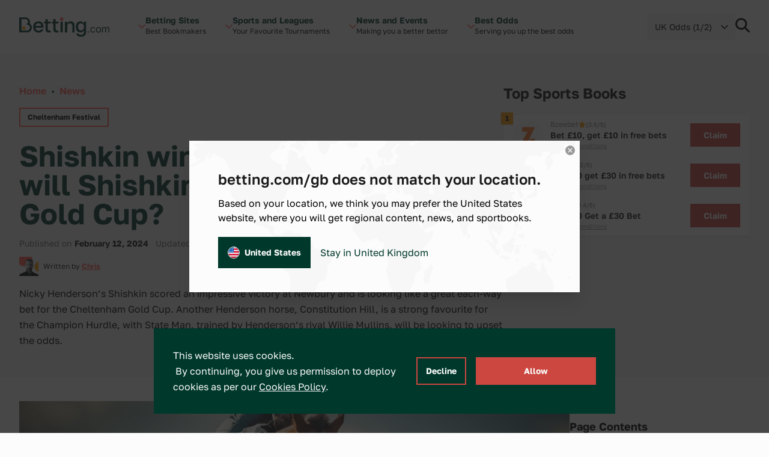

--- FILE ---
content_type: text/html; charset=UTF-8
request_url: https://betting.com/gb/news/shishkin-wins-at-newbury-how-will-shishkin-go-in-the-cheltenham-gold-cup
body_size: 32571
content:
<!doctype html>
<html lang="en-GB" class="scroll-smooth">
<head>
	<meta charset="utf-8">
	<meta name="viewport" content="width=device-width, initial-scale=1">
	<link rel="preload" href="https://betting.com/gb/wp-content/themes/betty/public/js/app.34e9b9.js" as="script"><link rel="preload" href="https://betting.com/gb/wp-content/themes/betty/public/css/app.434dd8.css" as="style"><link rel="preload" href="https://betting.com/gb/wp-content/themes/betty/public/fonts/GolosText-VariableFont_wght.42066f.woff2" as="font" type="font/woff2" crossorigin>	<link
		rel="preload"
		href="/wp-includes/css/dist/block-library/style.min.css?ver=6.2.2"
		as="style"
		onload="this.onload=null;this.rel='stylesheet'"
	/>
	<script>
		const ajax_url = 'https://betting.com/gb/wp-admin/admin-ajax.php';
		const current_site_path = '/gb/';
		const default_odds_format = 'fractional';
	</script>

	<!-- Google Tag Manager -->
	<script>(function(w,d,s,l,i){w[l]=w[l]||[];w[l].push({'gtm.start':
	new Date().getTime(),event:'gtm.js'});var f=d.getElementsByTagName(s)[0],
	j=d.createElement(s),dl=l!='dataLayer'?'&l='+l:'';j.async=true;j.src=
	'https://www.googletagmanager.com/gtm.js?id='+i+dl;f.parentNode.insertBefore(j,f);
	})(window,document,'script','dataLayer','GTM-NQKMJW7C');</script>
	<!-- End Google Tag Manager -->

	<title>Shishkin wins at Newbury and tunes up for Gold Cup &#8211; Betting.com GB</title>
<meta name='robots' content='max-image-preview:large' />
<script>
window._wpemojiSettings = {"baseUrl":"https:\/\/s.w.org\/images\/core\/emoji\/15.0.3\/72x72\/","ext":".png","svgUrl":"https:\/\/s.w.org\/images\/core\/emoji\/15.0.3\/svg\/","svgExt":".svg","source":{"concatemoji":"https:\/\/betting.com\/gb\/wp-includes\/js\/wp-emoji-release.min.js?ver=6.5.3"}};
/*! This file is auto-generated */
!function(i,n){var o,s,e;function c(e){try{var t={supportTests:e,timestamp:(new Date).valueOf()};sessionStorage.setItem(o,JSON.stringify(t))}catch(e){}}function p(e,t,n){e.clearRect(0,0,e.canvas.width,e.canvas.height),e.fillText(t,0,0);var t=new Uint32Array(e.getImageData(0,0,e.canvas.width,e.canvas.height).data),r=(e.clearRect(0,0,e.canvas.width,e.canvas.height),e.fillText(n,0,0),new Uint32Array(e.getImageData(0,0,e.canvas.width,e.canvas.height).data));return t.every(function(e,t){return e===r[t]})}function u(e,t,n){switch(t){case"flag":return n(e,"\ud83c\udff3\ufe0f\u200d\u26a7\ufe0f","\ud83c\udff3\ufe0f\u200b\u26a7\ufe0f")?!1:!n(e,"\ud83c\uddfa\ud83c\uddf3","\ud83c\uddfa\u200b\ud83c\uddf3")&&!n(e,"\ud83c\udff4\udb40\udc67\udb40\udc62\udb40\udc65\udb40\udc6e\udb40\udc67\udb40\udc7f","\ud83c\udff4\u200b\udb40\udc67\u200b\udb40\udc62\u200b\udb40\udc65\u200b\udb40\udc6e\u200b\udb40\udc67\u200b\udb40\udc7f");case"emoji":return!n(e,"\ud83d\udc26\u200d\u2b1b","\ud83d\udc26\u200b\u2b1b")}return!1}function f(e,t,n){var r="undefined"!=typeof WorkerGlobalScope&&self instanceof WorkerGlobalScope?new OffscreenCanvas(300,150):i.createElement("canvas"),a=r.getContext("2d",{willReadFrequently:!0}),o=(a.textBaseline="top",a.font="600 32px Arial",{});return e.forEach(function(e){o[e]=t(a,e,n)}),o}function t(e){var t=i.createElement("script");t.src=e,t.defer=!0,i.head.appendChild(t)}"undefined"!=typeof Promise&&(o="wpEmojiSettingsSupports",s=["flag","emoji"],n.supports={everything:!0,everythingExceptFlag:!0},e=new Promise(function(e){i.addEventListener("DOMContentLoaded",e,{once:!0})}),new Promise(function(t){var n=function(){try{var e=JSON.parse(sessionStorage.getItem(o));if("object"==typeof e&&"number"==typeof e.timestamp&&(new Date).valueOf()<e.timestamp+604800&&"object"==typeof e.supportTests)return e.supportTests}catch(e){}return null}();if(!n){if("undefined"!=typeof Worker&&"undefined"!=typeof OffscreenCanvas&&"undefined"!=typeof URL&&URL.createObjectURL&&"undefined"!=typeof Blob)try{var e="postMessage("+f.toString()+"("+[JSON.stringify(s),u.toString(),p.toString()].join(",")+"));",r=new Blob([e],{type:"text/javascript"}),a=new Worker(URL.createObjectURL(r),{name:"wpTestEmojiSupports"});return void(a.onmessage=function(e){c(n=e.data),a.terminate(),t(n)})}catch(e){}c(n=f(s,u,p))}t(n)}).then(function(e){for(var t in e)n.supports[t]=e[t],n.supports.everything=n.supports.everything&&n.supports[t],"flag"!==t&&(n.supports.everythingExceptFlag=n.supports.everythingExceptFlag&&n.supports[t]);n.supports.everythingExceptFlag=n.supports.everythingExceptFlag&&!n.supports.flag,n.DOMReady=!1,n.readyCallback=function(){n.DOMReady=!0}}).then(function(){return e}).then(function(){var e;n.supports.everything||(n.readyCallback(),(e=n.source||{}).concatemoji?t(e.concatemoji):e.wpemoji&&e.twemoji&&(t(e.twemoji),t(e.wpemoji)))}))}((window,document),window._wpemojiSettings);
</script>
<style id='wp-emoji-styles-inline-css'>

	img.wp-smiley, img.emoji {
		display: inline !important;
		border: none !important;
		box-shadow: none !important;
		height: 1em !important;
		width: 1em !important;
		margin: 0 0.07em !important;
		vertical-align: -0.1em !important;
		background: none !important;
		padding: 0 !important;
	}
</style>
<link rel='stylesheet' id='wp-block-library-css' href='https://betting.com/gb/wp-includes/css/dist/block-library/style.min.css?ver=6.5.3' media='all' />
<style id='global-styles-inline-css'>
body{--wp--preset--color--black: #000000;--wp--preset--color--cyan-bluish-gray: #abb8c3;--wp--preset--color--white: #ffffff;--wp--preset--color--pale-pink: #f78da7;--wp--preset--color--vivid-red: #cf2e2e;--wp--preset--color--luminous-vivid-orange: #ff6900;--wp--preset--color--luminous-vivid-amber: #fcb900;--wp--preset--color--light-green-cyan: #7bdcb5;--wp--preset--color--vivid-green-cyan: #00d084;--wp--preset--color--pale-cyan-blue: #8ed1fc;--wp--preset--color--vivid-cyan-blue: #0693e3;--wp--preset--color--vivid-purple: #9b51e0;--wp--preset--color--transparent: transparent;--wp--preset--color--ball-white-10: #fbfcfb;--wp--preset--color--ball-white-20: #f8f9f8;--wp--preset--color--ball-white-30: #f4f5f4;--wp--preset--color--ball-white-40: #f0f2f0;--wp--preset--color--gray-5: #f2f2f2;--wp--preset--color--gray-10: #e6e6e6;--wp--preset--color--gray-15: #dadada;--wp--preset--color--gray-20: #cccccc;--wp--preset--color--gray-25: #c2c2c2;--wp--preset--color--gray-30: #b3b3b3;--wp--preset--color--gray-35: #aaaaaa;--wp--preset--color--gray-40: #999999;--wp--preset--color--gray-45: #919191;--wp--preset--color--gray-50: #808080;--wp--preset--color--gray-55: #797979;--wp--preset--color--gray-60: #666666;--wp--preset--color--gray-65: #616161;--wp--preset--color--gray-70: #4c4c4c;--wp--preset--color--gray-75: #484848;--wp--preset--color--gray-80: #333333;--wp--preset--color--gray-90: #191919;--wp--preset--color--gray-95: #1b1b1b;--wp--preset--color--green-10: #e6ebea;--wp--preset--color--green-20: #ccd7d5;--wp--preset--color--green-30: #b3c3bf;--wp--preset--color--green-40: #99afaa;--wp--preset--color--green-50: #809c95;--wp--preset--color--green-60: #668880;--wp--preset--color--green-70: #4d746b;--wp--preset--color--green-80: #336055;--wp--preset--color--green-90: #1a4c40;--wp--preset--color--green-100: #00382b;--wp--preset--color--green-110: #003227;--wp--preset--color--green-120: #002d22;--wp--preset--color--green-130: #00271e;--wp--preset--color--green-140: #00221a;--wp--preset--color--green-160: #001611;--wp--preset--color--green-180: #000b09;--wp--preset--color--green-info: #4aaf4a;--wp--preset--color--yellow-10: #fff5e6;--wp--preset--color--yellow-20: #ffebcc;--wp--preset--color--yellow-30: #fee0b3;--wp--preset--color--yellow-40: #fed699;--wp--preset--color--yellow-50: #fecc80;--wp--preset--color--yellow-60: #fec266;--wp--preset--color--yellow-70: #feb84d;--wp--preset--color--yellow-80: #fdad33;--wp--preset--color--yellow-90: #fda31a;--wp--preset--color--yellow-100: #fd9900;--wp--preset--color--yellow-110: #e48a00;--wp--preset--color--yellow-120: #ca7a00;--wp--preset--color--yellow-130: #b16b00;--wp--preset--color--yellow-140: #985c00;--wp--preset--color--yellow-160: #653d00;--wp--preset--color--yellow-180: #331f00;--wp--preset--color--red-10: #ffeeed;--wp--preset--color--red-20: #ffdedc;--wp--preset--color--red-30: #ffcdca;--wp--preset--color--red-40: #ffbdb9;--wp--preset--color--red-50: #ffaca7;--wp--preset--color--red-60: #fe9b95;--wp--preset--color--red-70: #fe8b84;--wp--preset--color--red-80: #fe7a72;--wp--preset--color--red-90: #fe6a61;--wp--preset--color--red-100: #fe594f;--wp--preset--color--red-110: #e55047;--wp--preset--color--red-120: #cb473f;--wp--preset--color--red-130: #b23e37;--wp--preset--color--red-140: #98352f;--wp--preset--color--red-160: #662420;--wp--preset--color--red-180: #331210;--wp--preset--gradient--vivid-cyan-blue-to-vivid-purple: linear-gradient(135deg,rgba(6,147,227,1) 0%,rgb(155,81,224) 100%);--wp--preset--gradient--light-green-cyan-to-vivid-green-cyan: linear-gradient(135deg,rgb(122,220,180) 0%,rgb(0,208,130) 100%);--wp--preset--gradient--luminous-vivid-amber-to-luminous-vivid-orange: linear-gradient(135deg,rgba(252,185,0,1) 0%,rgba(255,105,0,1) 100%);--wp--preset--gradient--luminous-vivid-orange-to-vivid-red: linear-gradient(135deg,rgba(255,105,0,1) 0%,rgb(207,46,46) 100%);--wp--preset--gradient--very-light-gray-to-cyan-bluish-gray: linear-gradient(135deg,rgb(238,238,238) 0%,rgb(169,184,195) 100%);--wp--preset--gradient--cool-to-warm-spectrum: linear-gradient(135deg,rgb(74,234,220) 0%,rgb(151,120,209) 20%,rgb(207,42,186) 40%,rgb(238,44,130) 60%,rgb(251,105,98) 80%,rgb(254,248,76) 100%);--wp--preset--gradient--blush-light-purple: linear-gradient(135deg,rgb(255,206,236) 0%,rgb(152,150,240) 100%);--wp--preset--gradient--blush-bordeaux: linear-gradient(135deg,rgb(254,205,165) 0%,rgb(254,45,45) 50%,rgb(107,0,62) 100%);--wp--preset--gradient--luminous-dusk: linear-gradient(135deg,rgb(255,203,112) 0%,rgb(199,81,192) 50%,rgb(65,88,208) 100%);--wp--preset--gradient--pale-ocean: linear-gradient(135deg,rgb(255,245,203) 0%,rgb(182,227,212) 50%,rgb(51,167,181) 100%);--wp--preset--gradient--electric-grass: linear-gradient(135deg,rgb(202,248,128) 0%,rgb(113,206,126) 100%);--wp--preset--gradient--midnight: linear-gradient(135deg,rgb(2,3,129) 0%,rgb(40,116,252) 100%);--wp--preset--font-size--small: 13px;--wp--preset--font-size--medium: 20px;--wp--preset--font-size--large: 36px;--wp--preset--font-size--x-large: 42px;--wp--preset--font-size--xs: 0.75rem;--wp--preset--font-size--sm: 0.875rem;--wp--preset--font-size--base: 1rem;--wp--preset--font-size--lg: 1.125rem;--wp--preset--font-size--xl: 1.25rem;--wp--preset--font-size--2-xl: 1.5rem;--wp--preset--font-size--3-xl: 1.875rem;--wp--preset--font-size--4-xl: 2.25rem;--wp--preset--font-size--5-xl: 3rem;--wp--preset--font-size--6-xl: 3.75rem;--wp--preset--font-size--7-xl: 4.5rem;--wp--preset--font-size--8-xl: 6rem;--wp--preset--font-size--9-xl: 8rem;--wp--preset--font-size--xxs: .625rem;--wp--preset--font-size--xxxs: .5rem;--wp--preset--font-family--sans: ui-sans-serif,system-ui,sans-serif,"Apple Color Emoji","Segoe UI Emoji","Segoe UI Symbol","Noto Color Emoji";--wp--preset--font-family--serif: ui-serif,Georgia,Cambria,"Times New Roman",Times,serif;--wp--preset--font-family--mono: ui-monospace,SFMono-Regular,Menlo,Monaco,Consolas,"Liberation Mono","Courier New",monospace;--wp--preset--spacing--20: 0.44rem;--wp--preset--spacing--30: 0.67rem;--wp--preset--spacing--40: 1rem;--wp--preset--spacing--50: 1.5rem;--wp--preset--spacing--60: 2.25rem;--wp--preset--spacing--70: 3.38rem;--wp--preset--spacing--80: 5.06rem;--wp--preset--shadow--natural: 6px 6px 9px rgba(0, 0, 0, 0.2);--wp--preset--shadow--deep: 12px 12px 50px rgba(0, 0, 0, 0.4);--wp--preset--shadow--sharp: 6px 6px 0px rgba(0, 0, 0, 0.2);--wp--preset--shadow--outlined: 6px 6px 0px -3px rgba(255, 255, 255, 1), 6px 6px rgba(0, 0, 0, 1);--wp--preset--shadow--crisp: 6px 6px 0px rgba(0, 0, 0, 1);}body { margin: 0; }.wp-site-blocks > .alignleft { float: left; margin-right: 2em; }.wp-site-blocks > .alignright { float: right; margin-left: 2em; }.wp-site-blocks > .aligncenter { justify-content: center; margin-left: auto; margin-right: auto; }:where(.is-layout-flex){gap: 0.5em;}:where(.is-layout-grid){gap: 0.5em;}body .is-layout-flow > .alignleft{float: left;margin-inline-start: 0;margin-inline-end: 2em;}body .is-layout-flow > .alignright{float: right;margin-inline-start: 2em;margin-inline-end: 0;}body .is-layout-flow > .aligncenter{margin-left: auto !important;margin-right: auto !important;}body .is-layout-constrained > .alignleft{float: left;margin-inline-start: 0;margin-inline-end: 2em;}body .is-layout-constrained > .alignright{float: right;margin-inline-start: 2em;margin-inline-end: 0;}body .is-layout-constrained > .aligncenter{margin-left: auto !important;margin-right: auto !important;}body .is-layout-constrained > :where(:not(.alignleft):not(.alignright):not(.alignfull)){margin-left: auto !important;margin-right: auto !important;}body .is-layout-flex{display: flex;}body .is-layout-flex{flex-wrap: wrap;align-items: center;}body .is-layout-flex > *{margin: 0;}body .is-layout-grid{display: grid;}body .is-layout-grid > *{margin: 0;}body{padding-top: 0px;padding-right: 0px;padding-bottom: 0px;padding-left: 0px;}a:where(:not(.wp-element-button)){text-decoration: underline;}.wp-element-button, .wp-block-button__link{background-color: #32373c;border-width: 0;color: #fff;font-family: inherit;font-size: inherit;line-height: inherit;padding: calc(0.667em + 2px) calc(1.333em + 2px);text-decoration: none;}.has-black-color{color: var(--wp--preset--color--black) !important;}.has-cyan-bluish-gray-color{color: var(--wp--preset--color--cyan-bluish-gray) !important;}.has-white-color{color: var(--wp--preset--color--white) !important;}.has-pale-pink-color{color: var(--wp--preset--color--pale-pink) !important;}.has-vivid-red-color{color: var(--wp--preset--color--vivid-red) !important;}.has-luminous-vivid-orange-color{color: var(--wp--preset--color--luminous-vivid-orange) !important;}.has-luminous-vivid-amber-color{color: var(--wp--preset--color--luminous-vivid-amber) !important;}.has-light-green-cyan-color{color: var(--wp--preset--color--light-green-cyan) !important;}.has-vivid-green-cyan-color{color: var(--wp--preset--color--vivid-green-cyan) !important;}.has-pale-cyan-blue-color{color: var(--wp--preset--color--pale-cyan-blue) !important;}.has-vivid-cyan-blue-color{color: var(--wp--preset--color--vivid-cyan-blue) !important;}.has-vivid-purple-color{color: var(--wp--preset--color--vivid-purple) !important;}.has-transparent-color{color: var(--wp--preset--color--transparent) !important;}.has-ball-white-10-color{color: var(--wp--preset--color--ball-white-10) !important;}.has-ball-white-20-color{color: var(--wp--preset--color--ball-white-20) !important;}.has-ball-white-30-color{color: var(--wp--preset--color--ball-white-30) !important;}.has-ball-white-40-color{color: var(--wp--preset--color--ball-white-40) !important;}.has-gray-5-color{color: var(--wp--preset--color--gray-5) !important;}.has-gray-10-color{color: var(--wp--preset--color--gray-10) !important;}.has-gray-15-color{color: var(--wp--preset--color--gray-15) !important;}.has-gray-20-color{color: var(--wp--preset--color--gray-20) !important;}.has-gray-25-color{color: var(--wp--preset--color--gray-25) !important;}.has-gray-30-color{color: var(--wp--preset--color--gray-30) !important;}.has-gray-35-color{color: var(--wp--preset--color--gray-35) !important;}.has-gray-40-color{color: var(--wp--preset--color--gray-40) !important;}.has-gray-45-color{color: var(--wp--preset--color--gray-45) !important;}.has-gray-50-color{color: var(--wp--preset--color--gray-50) !important;}.has-gray-55-color{color: var(--wp--preset--color--gray-55) !important;}.has-gray-60-color{color: var(--wp--preset--color--gray-60) !important;}.has-gray-65-color{color: var(--wp--preset--color--gray-65) !important;}.has-gray-70-color{color: var(--wp--preset--color--gray-70) !important;}.has-gray-75-color{color: var(--wp--preset--color--gray-75) !important;}.has-gray-80-color{color: var(--wp--preset--color--gray-80) !important;}.has-gray-90-color{color: var(--wp--preset--color--gray-90) !important;}.has-gray-95-color{color: var(--wp--preset--color--gray-95) !important;}.has-green-10-color{color: var(--wp--preset--color--green-10) !important;}.has-green-20-color{color: var(--wp--preset--color--green-20) !important;}.has-green-30-color{color: var(--wp--preset--color--green-30) !important;}.has-green-40-color{color: var(--wp--preset--color--green-40) !important;}.has-green-50-color{color: var(--wp--preset--color--green-50) !important;}.has-green-60-color{color: var(--wp--preset--color--green-60) !important;}.has-green-70-color{color: var(--wp--preset--color--green-70) !important;}.has-green-80-color{color: var(--wp--preset--color--green-80) !important;}.has-green-90-color{color: var(--wp--preset--color--green-90) !important;}.has-green-100-color{color: var(--wp--preset--color--green-100) !important;}.has-green-110-color{color: var(--wp--preset--color--green-110) !important;}.has-green-120-color{color: var(--wp--preset--color--green-120) !important;}.has-green-130-color{color: var(--wp--preset--color--green-130) !important;}.has-green-140-color{color: var(--wp--preset--color--green-140) !important;}.has-green-160-color{color: var(--wp--preset--color--green-160) !important;}.has-green-180-color{color: var(--wp--preset--color--green-180) !important;}.has-green-info-color{color: var(--wp--preset--color--green-info) !important;}.has-yellow-10-color{color: var(--wp--preset--color--yellow-10) !important;}.has-yellow-20-color{color: var(--wp--preset--color--yellow-20) !important;}.has-yellow-30-color{color: var(--wp--preset--color--yellow-30) !important;}.has-yellow-40-color{color: var(--wp--preset--color--yellow-40) !important;}.has-yellow-50-color{color: var(--wp--preset--color--yellow-50) !important;}.has-yellow-60-color{color: var(--wp--preset--color--yellow-60) !important;}.has-yellow-70-color{color: var(--wp--preset--color--yellow-70) !important;}.has-yellow-80-color{color: var(--wp--preset--color--yellow-80) !important;}.has-yellow-90-color{color: var(--wp--preset--color--yellow-90) !important;}.has-yellow-100-color{color: var(--wp--preset--color--yellow-100) !important;}.has-yellow-110-color{color: var(--wp--preset--color--yellow-110) !important;}.has-yellow-120-color{color: var(--wp--preset--color--yellow-120) !important;}.has-yellow-130-color{color: var(--wp--preset--color--yellow-130) !important;}.has-yellow-140-color{color: var(--wp--preset--color--yellow-140) !important;}.has-yellow-160-color{color: var(--wp--preset--color--yellow-160) !important;}.has-yellow-180-color{color: var(--wp--preset--color--yellow-180) !important;}.has-red-10-color{color: var(--wp--preset--color--red-10) !important;}.has-red-20-color{color: var(--wp--preset--color--red-20) !important;}.has-red-30-color{color: var(--wp--preset--color--red-30) !important;}.has-red-40-color{color: var(--wp--preset--color--red-40) !important;}.has-red-50-color{color: var(--wp--preset--color--red-50) !important;}.has-red-60-color{color: var(--wp--preset--color--red-60) !important;}.has-red-70-color{color: var(--wp--preset--color--red-70) !important;}.has-red-80-color{color: var(--wp--preset--color--red-80) !important;}.has-red-90-color{color: var(--wp--preset--color--red-90) !important;}.has-red-100-color{color: var(--wp--preset--color--red-100) !important;}.has-red-110-color{color: var(--wp--preset--color--red-110) !important;}.has-red-120-color{color: var(--wp--preset--color--red-120) !important;}.has-red-130-color{color: var(--wp--preset--color--red-130) !important;}.has-red-140-color{color: var(--wp--preset--color--red-140) !important;}.has-red-160-color{color: var(--wp--preset--color--red-160) !important;}.has-red-180-color{color: var(--wp--preset--color--red-180) !important;}.has-black-background-color{background-color: var(--wp--preset--color--black) !important;}.has-cyan-bluish-gray-background-color{background-color: var(--wp--preset--color--cyan-bluish-gray) !important;}.has-white-background-color{background-color: var(--wp--preset--color--white) !important;}.has-pale-pink-background-color{background-color: var(--wp--preset--color--pale-pink) !important;}.has-vivid-red-background-color{background-color: var(--wp--preset--color--vivid-red) !important;}.has-luminous-vivid-orange-background-color{background-color: var(--wp--preset--color--luminous-vivid-orange) !important;}.has-luminous-vivid-amber-background-color{background-color: var(--wp--preset--color--luminous-vivid-amber) !important;}.has-light-green-cyan-background-color{background-color: var(--wp--preset--color--light-green-cyan) !important;}.has-vivid-green-cyan-background-color{background-color: var(--wp--preset--color--vivid-green-cyan) !important;}.has-pale-cyan-blue-background-color{background-color: var(--wp--preset--color--pale-cyan-blue) !important;}.has-vivid-cyan-blue-background-color{background-color: var(--wp--preset--color--vivid-cyan-blue) !important;}.has-vivid-purple-background-color{background-color: var(--wp--preset--color--vivid-purple) !important;}.has-transparent-background-color{background-color: var(--wp--preset--color--transparent) !important;}.has-ball-white-10-background-color{background-color: var(--wp--preset--color--ball-white-10) !important;}.has-ball-white-20-background-color{background-color: var(--wp--preset--color--ball-white-20) !important;}.has-ball-white-30-background-color{background-color: var(--wp--preset--color--ball-white-30) !important;}.has-ball-white-40-background-color{background-color: var(--wp--preset--color--ball-white-40) !important;}.has-gray-5-background-color{background-color: var(--wp--preset--color--gray-5) !important;}.has-gray-10-background-color{background-color: var(--wp--preset--color--gray-10) !important;}.has-gray-15-background-color{background-color: var(--wp--preset--color--gray-15) !important;}.has-gray-20-background-color{background-color: var(--wp--preset--color--gray-20) !important;}.has-gray-25-background-color{background-color: var(--wp--preset--color--gray-25) !important;}.has-gray-30-background-color{background-color: var(--wp--preset--color--gray-30) !important;}.has-gray-35-background-color{background-color: var(--wp--preset--color--gray-35) !important;}.has-gray-40-background-color{background-color: var(--wp--preset--color--gray-40) !important;}.has-gray-45-background-color{background-color: var(--wp--preset--color--gray-45) !important;}.has-gray-50-background-color{background-color: var(--wp--preset--color--gray-50) !important;}.has-gray-55-background-color{background-color: var(--wp--preset--color--gray-55) !important;}.has-gray-60-background-color{background-color: var(--wp--preset--color--gray-60) !important;}.has-gray-65-background-color{background-color: var(--wp--preset--color--gray-65) !important;}.has-gray-70-background-color{background-color: var(--wp--preset--color--gray-70) !important;}.has-gray-75-background-color{background-color: var(--wp--preset--color--gray-75) !important;}.has-gray-80-background-color{background-color: var(--wp--preset--color--gray-80) !important;}.has-gray-90-background-color{background-color: var(--wp--preset--color--gray-90) !important;}.has-gray-95-background-color{background-color: var(--wp--preset--color--gray-95) !important;}.has-green-10-background-color{background-color: var(--wp--preset--color--green-10) !important;}.has-green-20-background-color{background-color: var(--wp--preset--color--green-20) !important;}.has-green-30-background-color{background-color: var(--wp--preset--color--green-30) !important;}.has-green-40-background-color{background-color: var(--wp--preset--color--green-40) !important;}.has-green-50-background-color{background-color: var(--wp--preset--color--green-50) !important;}.has-green-60-background-color{background-color: var(--wp--preset--color--green-60) !important;}.has-green-70-background-color{background-color: var(--wp--preset--color--green-70) !important;}.has-green-80-background-color{background-color: var(--wp--preset--color--green-80) !important;}.has-green-90-background-color{background-color: var(--wp--preset--color--green-90) !important;}.has-green-100-background-color{background-color: var(--wp--preset--color--green-100) !important;}.has-green-110-background-color{background-color: var(--wp--preset--color--green-110) !important;}.has-green-120-background-color{background-color: var(--wp--preset--color--green-120) !important;}.has-green-130-background-color{background-color: var(--wp--preset--color--green-130) !important;}.has-green-140-background-color{background-color: var(--wp--preset--color--green-140) !important;}.has-green-160-background-color{background-color: var(--wp--preset--color--green-160) !important;}.has-green-180-background-color{background-color: var(--wp--preset--color--green-180) !important;}.has-green-info-background-color{background-color: var(--wp--preset--color--green-info) !important;}.has-yellow-10-background-color{background-color: var(--wp--preset--color--yellow-10) !important;}.has-yellow-20-background-color{background-color: var(--wp--preset--color--yellow-20) !important;}.has-yellow-30-background-color{background-color: var(--wp--preset--color--yellow-30) !important;}.has-yellow-40-background-color{background-color: var(--wp--preset--color--yellow-40) !important;}.has-yellow-50-background-color{background-color: var(--wp--preset--color--yellow-50) !important;}.has-yellow-60-background-color{background-color: var(--wp--preset--color--yellow-60) !important;}.has-yellow-70-background-color{background-color: var(--wp--preset--color--yellow-70) !important;}.has-yellow-80-background-color{background-color: var(--wp--preset--color--yellow-80) !important;}.has-yellow-90-background-color{background-color: var(--wp--preset--color--yellow-90) !important;}.has-yellow-100-background-color{background-color: var(--wp--preset--color--yellow-100) !important;}.has-yellow-110-background-color{background-color: var(--wp--preset--color--yellow-110) !important;}.has-yellow-120-background-color{background-color: var(--wp--preset--color--yellow-120) !important;}.has-yellow-130-background-color{background-color: var(--wp--preset--color--yellow-130) !important;}.has-yellow-140-background-color{background-color: var(--wp--preset--color--yellow-140) !important;}.has-yellow-160-background-color{background-color: var(--wp--preset--color--yellow-160) !important;}.has-yellow-180-background-color{background-color: var(--wp--preset--color--yellow-180) !important;}.has-red-10-background-color{background-color: var(--wp--preset--color--red-10) !important;}.has-red-20-background-color{background-color: var(--wp--preset--color--red-20) !important;}.has-red-30-background-color{background-color: var(--wp--preset--color--red-30) !important;}.has-red-40-background-color{background-color: var(--wp--preset--color--red-40) !important;}.has-red-50-background-color{background-color: var(--wp--preset--color--red-50) !important;}.has-red-60-background-color{background-color: var(--wp--preset--color--red-60) !important;}.has-red-70-background-color{background-color: var(--wp--preset--color--red-70) !important;}.has-red-80-background-color{background-color: var(--wp--preset--color--red-80) !important;}.has-red-90-background-color{background-color: var(--wp--preset--color--red-90) !important;}.has-red-100-background-color{background-color: var(--wp--preset--color--red-100) !important;}.has-red-110-background-color{background-color: var(--wp--preset--color--red-110) !important;}.has-red-120-background-color{background-color: var(--wp--preset--color--red-120) !important;}.has-red-130-background-color{background-color: var(--wp--preset--color--red-130) !important;}.has-red-140-background-color{background-color: var(--wp--preset--color--red-140) !important;}.has-red-160-background-color{background-color: var(--wp--preset--color--red-160) !important;}.has-red-180-background-color{background-color: var(--wp--preset--color--red-180) !important;}.has-black-border-color{border-color: var(--wp--preset--color--black) !important;}.has-cyan-bluish-gray-border-color{border-color: var(--wp--preset--color--cyan-bluish-gray) !important;}.has-white-border-color{border-color: var(--wp--preset--color--white) !important;}.has-pale-pink-border-color{border-color: var(--wp--preset--color--pale-pink) !important;}.has-vivid-red-border-color{border-color: var(--wp--preset--color--vivid-red) !important;}.has-luminous-vivid-orange-border-color{border-color: var(--wp--preset--color--luminous-vivid-orange) !important;}.has-luminous-vivid-amber-border-color{border-color: var(--wp--preset--color--luminous-vivid-amber) !important;}.has-light-green-cyan-border-color{border-color: var(--wp--preset--color--light-green-cyan) !important;}.has-vivid-green-cyan-border-color{border-color: var(--wp--preset--color--vivid-green-cyan) !important;}.has-pale-cyan-blue-border-color{border-color: var(--wp--preset--color--pale-cyan-blue) !important;}.has-vivid-cyan-blue-border-color{border-color: var(--wp--preset--color--vivid-cyan-blue) !important;}.has-vivid-purple-border-color{border-color: var(--wp--preset--color--vivid-purple) !important;}.has-transparent-border-color{border-color: var(--wp--preset--color--transparent) !important;}.has-ball-white-10-border-color{border-color: var(--wp--preset--color--ball-white-10) !important;}.has-ball-white-20-border-color{border-color: var(--wp--preset--color--ball-white-20) !important;}.has-ball-white-30-border-color{border-color: var(--wp--preset--color--ball-white-30) !important;}.has-ball-white-40-border-color{border-color: var(--wp--preset--color--ball-white-40) !important;}.has-gray-5-border-color{border-color: var(--wp--preset--color--gray-5) !important;}.has-gray-10-border-color{border-color: var(--wp--preset--color--gray-10) !important;}.has-gray-15-border-color{border-color: var(--wp--preset--color--gray-15) !important;}.has-gray-20-border-color{border-color: var(--wp--preset--color--gray-20) !important;}.has-gray-25-border-color{border-color: var(--wp--preset--color--gray-25) !important;}.has-gray-30-border-color{border-color: var(--wp--preset--color--gray-30) !important;}.has-gray-35-border-color{border-color: var(--wp--preset--color--gray-35) !important;}.has-gray-40-border-color{border-color: var(--wp--preset--color--gray-40) !important;}.has-gray-45-border-color{border-color: var(--wp--preset--color--gray-45) !important;}.has-gray-50-border-color{border-color: var(--wp--preset--color--gray-50) !important;}.has-gray-55-border-color{border-color: var(--wp--preset--color--gray-55) !important;}.has-gray-60-border-color{border-color: var(--wp--preset--color--gray-60) !important;}.has-gray-65-border-color{border-color: var(--wp--preset--color--gray-65) !important;}.has-gray-70-border-color{border-color: var(--wp--preset--color--gray-70) !important;}.has-gray-75-border-color{border-color: var(--wp--preset--color--gray-75) !important;}.has-gray-80-border-color{border-color: var(--wp--preset--color--gray-80) !important;}.has-gray-90-border-color{border-color: var(--wp--preset--color--gray-90) !important;}.has-gray-95-border-color{border-color: var(--wp--preset--color--gray-95) !important;}.has-green-10-border-color{border-color: var(--wp--preset--color--green-10) !important;}.has-green-20-border-color{border-color: var(--wp--preset--color--green-20) !important;}.has-green-30-border-color{border-color: var(--wp--preset--color--green-30) !important;}.has-green-40-border-color{border-color: var(--wp--preset--color--green-40) !important;}.has-green-50-border-color{border-color: var(--wp--preset--color--green-50) !important;}.has-green-60-border-color{border-color: var(--wp--preset--color--green-60) !important;}.has-green-70-border-color{border-color: var(--wp--preset--color--green-70) !important;}.has-green-80-border-color{border-color: var(--wp--preset--color--green-80) !important;}.has-green-90-border-color{border-color: var(--wp--preset--color--green-90) !important;}.has-green-100-border-color{border-color: var(--wp--preset--color--green-100) !important;}.has-green-110-border-color{border-color: var(--wp--preset--color--green-110) !important;}.has-green-120-border-color{border-color: var(--wp--preset--color--green-120) !important;}.has-green-130-border-color{border-color: var(--wp--preset--color--green-130) !important;}.has-green-140-border-color{border-color: var(--wp--preset--color--green-140) !important;}.has-green-160-border-color{border-color: var(--wp--preset--color--green-160) !important;}.has-green-180-border-color{border-color: var(--wp--preset--color--green-180) !important;}.has-green-info-border-color{border-color: var(--wp--preset--color--green-info) !important;}.has-yellow-10-border-color{border-color: var(--wp--preset--color--yellow-10) !important;}.has-yellow-20-border-color{border-color: var(--wp--preset--color--yellow-20) !important;}.has-yellow-30-border-color{border-color: var(--wp--preset--color--yellow-30) !important;}.has-yellow-40-border-color{border-color: var(--wp--preset--color--yellow-40) !important;}.has-yellow-50-border-color{border-color: var(--wp--preset--color--yellow-50) !important;}.has-yellow-60-border-color{border-color: var(--wp--preset--color--yellow-60) !important;}.has-yellow-70-border-color{border-color: var(--wp--preset--color--yellow-70) !important;}.has-yellow-80-border-color{border-color: var(--wp--preset--color--yellow-80) !important;}.has-yellow-90-border-color{border-color: var(--wp--preset--color--yellow-90) !important;}.has-yellow-100-border-color{border-color: var(--wp--preset--color--yellow-100) !important;}.has-yellow-110-border-color{border-color: var(--wp--preset--color--yellow-110) !important;}.has-yellow-120-border-color{border-color: var(--wp--preset--color--yellow-120) !important;}.has-yellow-130-border-color{border-color: var(--wp--preset--color--yellow-130) !important;}.has-yellow-140-border-color{border-color: var(--wp--preset--color--yellow-140) !important;}.has-yellow-160-border-color{border-color: var(--wp--preset--color--yellow-160) !important;}.has-yellow-180-border-color{border-color: var(--wp--preset--color--yellow-180) !important;}.has-red-10-border-color{border-color: var(--wp--preset--color--red-10) !important;}.has-red-20-border-color{border-color: var(--wp--preset--color--red-20) !important;}.has-red-30-border-color{border-color: var(--wp--preset--color--red-30) !important;}.has-red-40-border-color{border-color: var(--wp--preset--color--red-40) !important;}.has-red-50-border-color{border-color: var(--wp--preset--color--red-50) !important;}.has-red-60-border-color{border-color: var(--wp--preset--color--red-60) !important;}.has-red-70-border-color{border-color: var(--wp--preset--color--red-70) !important;}.has-red-80-border-color{border-color: var(--wp--preset--color--red-80) !important;}.has-red-90-border-color{border-color: var(--wp--preset--color--red-90) !important;}.has-red-100-border-color{border-color: var(--wp--preset--color--red-100) !important;}.has-red-110-border-color{border-color: var(--wp--preset--color--red-110) !important;}.has-red-120-border-color{border-color: var(--wp--preset--color--red-120) !important;}.has-red-130-border-color{border-color: var(--wp--preset--color--red-130) !important;}.has-red-140-border-color{border-color: var(--wp--preset--color--red-140) !important;}.has-red-160-border-color{border-color: var(--wp--preset--color--red-160) !important;}.has-red-180-border-color{border-color: var(--wp--preset--color--red-180) !important;}.has-vivid-cyan-blue-to-vivid-purple-gradient-background{background: var(--wp--preset--gradient--vivid-cyan-blue-to-vivid-purple) !important;}.has-light-green-cyan-to-vivid-green-cyan-gradient-background{background: var(--wp--preset--gradient--light-green-cyan-to-vivid-green-cyan) !important;}.has-luminous-vivid-amber-to-luminous-vivid-orange-gradient-background{background: var(--wp--preset--gradient--luminous-vivid-amber-to-luminous-vivid-orange) !important;}.has-luminous-vivid-orange-to-vivid-red-gradient-background{background: var(--wp--preset--gradient--luminous-vivid-orange-to-vivid-red) !important;}.has-very-light-gray-to-cyan-bluish-gray-gradient-background{background: var(--wp--preset--gradient--very-light-gray-to-cyan-bluish-gray) !important;}.has-cool-to-warm-spectrum-gradient-background{background: var(--wp--preset--gradient--cool-to-warm-spectrum) !important;}.has-blush-light-purple-gradient-background{background: var(--wp--preset--gradient--blush-light-purple) !important;}.has-blush-bordeaux-gradient-background{background: var(--wp--preset--gradient--blush-bordeaux) !important;}.has-luminous-dusk-gradient-background{background: var(--wp--preset--gradient--luminous-dusk) !important;}.has-pale-ocean-gradient-background{background: var(--wp--preset--gradient--pale-ocean) !important;}.has-electric-grass-gradient-background{background: var(--wp--preset--gradient--electric-grass) !important;}.has-midnight-gradient-background{background: var(--wp--preset--gradient--midnight) !important;}.has-small-font-size{font-size: var(--wp--preset--font-size--small) !important;}.has-medium-font-size{font-size: var(--wp--preset--font-size--medium) !important;}.has-large-font-size{font-size: var(--wp--preset--font-size--large) !important;}.has-x-large-font-size{font-size: var(--wp--preset--font-size--x-large) !important;}.has-xs-font-size{font-size: var(--wp--preset--font-size--xs) !important;}.has-sm-font-size{font-size: var(--wp--preset--font-size--sm) !important;}.has-base-font-size{font-size: var(--wp--preset--font-size--base) !important;}.has-lg-font-size{font-size: var(--wp--preset--font-size--lg) !important;}.has-xl-font-size{font-size: var(--wp--preset--font-size--xl) !important;}.has-2-xl-font-size{font-size: var(--wp--preset--font-size--2-xl) !important;}.has-3-xl-font-size{font-size: var(--wp--preset--font-size--3-xl) !important;}.has-4-xl-font-size{font-size: var(--wp--preset--font-size--4-xl) !important;}.has-5-xl-font-size{font-size: var(--wp--preset--font-size--5-xl) !important;}.has-6-xl-font-size{font-size: var(--wp--preset--font-size--6-xl) !important;}.has-7-xl-font-size{font-size: var(--wp--preset--font-size--7-xl) !important;}.has-8-xl-font-size{font-size: var(--wp--preset--font-size--8-xl) !important;}.has-9-xl-font-size{font-size: var(--wp--preset--font-size--9-xl) !important;}.has-xxs-font-size{font-size: var(--wp--preset--font-size--xxs) !important;}.has-xxxs-font-size{font-size: var(--wp--preset--font-size--xxxs) !important;}.has-sans-font-family{font-family: var(--wp--preset--font-family--sans) !important;}.has-serif-font-family{font-family: var(--wp--preset--font-family--serif) !important;}.has-mono-font-family{font-family: var(--wp--preset--font-family--mono) !important;}
.wp-block-navigation a:where(:not(.wp-element-button)){color: inherit;}
:where(.wp-block-post-template.is-layout-flex){gap: 1.25em;}:where(.wp-block-post-template.is-layout-grid){gap: 1.25em;}
:where(.wp-block-columns.is-layout-flex){gap: 2em;}:where(.wp-block-columns.is-layout-grid){gap: 2em;}
.wp-block-pullquote{font-size: 1.5em;line-height: 1.6;}
</style>
<link rel='stylesheet' id='app/0-css' href='https://betting.com/gb/wp-content/themes/betty/public/css/app.434dd8.css' media='all' />
<link rel="https://api.w.org/" href="https://betting.com/gb/wp-json/" /><link rel="alternate" type="application/json" href="https://betting.com/gb/wp-json/wp/v2/posts/31893" /><link rel="EditURI" type="application/rsd+xml" title="RSD" href="https://betting.com/gb/xmlrpc.php?rsd" />
<meta name="generator" content="WordPress 6.5.3" />
<link rel="canonical" href="https://betting.com/gb/news/shishkin-wins-at-newbury-how-will-shishkin-go-in-the-cheltenham-gold-cup" />
<link rel='shortlink' href='https://betting.com/gb/?p=31893' />
<link rel="alternate" type="application/json+oembed" href="https://betting.com/gb/wp-json/oembed/1.0/embed?url=https%3A%2F%2Fbetting.com%2Fgb%2Fnews%2Fshishkin-wins-at-newbury-how-will-shishkin-go-in-the-cheltenham-gold-cup" />
<link rel="alternate" type="text/xml+oembed" href="https://betting.com/gb/wp-json/oembed/1.0/embed?url=https%3A%2F%2Fbetting.com%2Fgb%2Fnews%2Fshishkin-wins-at-newbury-how-will-shishkin-go-in-the-cheltenham-gold-cup&#038;format=xml" />
<meta name="description" content="Cheltenham Festival Betting: Shishkin wins at Newbury:  Shishkin wins at Newbury: How will Shishkin go in the Cheltenham Gold Cup?. Nicky Henderson’s Shishkin scored an impressive victory at Newbury and is looking like a great each-way bet for the Cheltenham Gold Cup.  Check out the best betting sites in the UK and the best bookies for horse racing and the Cheltenham Festival with Betting.com."><meta property="og:title" content="Shishkin wins at Newbury and tunes up for Gold Cup"><meta property="og:description" content="Cheltenham Festival Betting: Shishkin wins at Newbury:  Shishkin wins at Newbury: How will Shishkin go in the Cheltenham Gold Cup?. Nicky Henderson’s Shishkin scored an impressive victory at Newbury and is looking like a great each-way bet for the Cheltenham Gold Cup.  Check out the best betting sites in the UK and the best bookies for horse racing and the Cheltenham Festival with Betting.com."><meta property="og:url" content="https://betting.com/gb/news/shishkin-wins-at-newbury-how-will-shishkin-go-in-the-cheltenham-gold-cup"><meta property="og:image" content="https://betting.com/gb/wp-content/uploads/sites/3/Horse-racing_-Race-horse-going-over-a-jump-or-hurdle_.png"><meta name="author" content="Chris"><link rel="icon" href="https://betting.com/gb/wp-content/uploads/sites/3/cropped-Betting.com-favicon-2-32x32.png" sizes="32x32" />
<link rel="icon" href="https://betting.com/gb/wp-content/uploads/sites/3/cropped-Betting.com-favicon-2-192x192.png" sizes="192x192" />
<link rel="apple-touch-icon" href="https://betting.com/gb/wp-content/uploads/sites/3/cropped-Betting.com-favicon-2-180x180.png" />
<meta name="msapplication-TileImage" content="https://betting.com/gb/wp-content/uploads/sites/3/cropped-Betting.com-favicon-2-270x270.png" />
		<style id="wp-custom-css">
			@media (min-width: 768px){
.hb-content::after {
    -webkit-clip-path: polygon(0 100%, 0 0, 100% 100%);
    clip-path: polygon(0 100%, 0 0, 100% 100%);
		top: 0;
    left: calc(100% - 1px);
	}
		.grid [data-bt="news-tabs-block-header"] h2{
		font-size: 2.5rem;
	}
}
		</style>
			<!-- LIVE_DATA -->
</head>

<body class="post-template-default single single-post postid-31893 single-format-standard wp-custom-logo wp-embed-responsive shishkin-wins-at-newbury-how-will-shishkin-go-in-the-cheltenham-gold-cup">

<!-- Google Tag Manager (noscript) -->
<noscript><iframe src="https://www.googletagmanager.com/ns.html?id=GTM-NQKMJW7C"
height="0" width="0" style="display:none;visibility:hidden"></iframe></noscript>
<!-- End Google Tag Manager (noscript) -->


<div id="app">
	<a class="sr-only focus:not-sr-only" href="#main">
	Skip to content
</a>

<header
	data-bt="header"
	class="relative flex items-center border-b border-solid bg-white banner h-[70px] border-ball-white-40 xl:h-[91px]"
	id="main-header"
	x-data="main_navigation" @mouseleave="hide_the_sub_menu($event)">
	<div class="container flex items-center justify-between gap-4 xs:gap-6">
		<button
			data-bt="header-mobile-menu-trigger"
			aria-label="Open mobile menu"
			@click="open_mobile_menu = !open_mobile_menu; show_search = false"
			class="mr-2 cursor-pointer xl:hidden">
			<svg class="h-6 w-6" xmlns="http://www.w3.org/2000/svg" width="24" height="21" fill="none" viewBox="0 0 24 21"><path fill="#000" d="M0 2.035C0 1.325.573.754 1.286.754h21.428a1.28 1.28 0 1 1 0 2.561H1.286A1.28 1.28 0 0 1 0 2.035m0 8.538c0-.71.573-1.28 1.286-1.28h21.428a1.28 1.28 0 1 1 0 2.56H1.286A1.28 1.28 0 0 1 0 10.574Zm24 8.539c0 .71-.573 1.28-1.286 1.28H1.286a1.28 1.28 0 1 1 0-2.561h21.428A1.28 1.28 0 0 1 24 19.11Z"/></svg>		</button>
		<a class="brand" href="https://betting.com/gb/">
			<img src="https://betting.com/gb/wp-content/themes/betty/public/images/BTlogo.f65465.svg" alt="Betting.com GB" width="150" height="34">
		</a>
					<nav
				data-bt="header-main-menu"
				class="mobile_nav_wrapper absolute top-0 left-0 z-40 hidden h-screen flex-grow max-lg:overflow-y-auto bg-white w-[80%] xl:static xl:block xl:h-auto xl:w-auto"
				:class="open_mobile_menu ? 'mobile_menu_opened' : ''" aria-label="Menu 1">
				<div
					class="relative z-10 w-full bg-green-100 p-4 pt-8 text-white xl:hidden"
					data-bt="header-mobile-menu-header"
				>
					<div class="text-xl">Browse</div>
					<div class="text-3xl font-bold">Betting.com</div>
				</div>
				<div class="mobile_nav_menu relative z-10 w-full max-lg:overflow-y-auto bg-white flex flex-col max-xl:flex-grow xl:w-auto xl:flex-row xl:items-center max-xl:justify-between">
					<ul
						class="relative flex-col pl-0 xl:inline-flex xl:w-auto xl:flex-row xl:items-center xl:pl-8 2xl:pl-16"
					>
													<li>
								<div
	data-bt="main-menu-item"
	data-bt-menu-item="1520"
	class="flex flex-row-reverse xl:flex-row items-center gap-3 cursor-pointer px-4 py-4 xl:py-0 xl:h-[90px] border-b xl:border-b-2 border-solid border-gray-50 xl:border-white"
	@mouseenter.debounce.50ms="show_the_sub_menu($event, 1520)"
	@click="show_the_sub_menu($event, 1520)"
	:class="show_sub_menu === 1520 ? 'bg-ball-white-40 border-b-2 border-solid !border-black' : ''">
	<svg x-bind:class="show_sub_menu === 1520 ? 'rotate-180' : ''" class="h-3 w-3 text-red-100 transform max-xl:-rotate-90" xmlns="http://www.w3.org/2000/svg" width="12" height="8" fill="none" viewBox="0 0 12 8"><path stroke="currentColor" stroke-linecap="round" stroke-linejoin="round" stroke-width="1.67" d="m1 1.5 5 5 5-5"/></svg>
	<div class="flex flex-col justify-content-start flex-grow">
		<div class="font-bold text-black xl:text-green-100 text-lg xl:text-sm">Betting Sites</div>
		<div class="hidden xl:block text-xs h-[20px]">Best Bookmakers</div>
	</div>
</div>
							</li>
													<li>
								<div
	data-bt="main-menu-item"
	data-bt-menu-item="23679"
	class="flex flex-row-reverse xl:flex-row items-center gap-3 cursor-pointer px-4 py-4 xl:py-0 xl:h-[90px] border-b xl:border-b-2 border-solid border-gray-50 xl:border-white"
	@mouseenter.debounce.50ms="show_the_sub_menu($event, 23679)"
	@click="show_the_sub_menu($event, 23679)"
	:class="show_sub_menu === 23679 ? 'bg-ball-white-40 border-b-2 border-solid !border-black' : ''">
	<svg x-bind:class="show_sub_menu === 23679 ? 'rotate-180' : ''" class="h-3 w-3 text-red-100 transform max-xl:-rotate-90" xmlns="http://www.w3.org/2000/svg" width="12" height="8" fill="none" viewBox="0 0 12 8"><path stroke="currentColor" stroke-linecap="round" stroke-linejoin="round" stroke-width="1.67" d="m1 1.5 5 5 5-5"/></svg>
	<div class="flex flex-col justify-content-start flex-grow">
		<div class="font-bold text-black xl:text-green-100 text-lg xl:text-sm">Sports and Leagues</div>
		<div class="hidden xl:block text-xs h-[20px]">Your Favourite Tournaments</div>
	</div>
</div>
							</li>
													<li>
								<div
	data-bt="main-menu-item"
	data-bt-menu-item="23742"
	class="flex flex-row-reverse xl:flex-row items-center gap-3 cursor-pointer px-4 py-4 xl:py-0 xl:h-[90px] border-b xl:border-b-2 border-solid border-gray-50 xl:border-white"
	@mouseenter.debounce.50ms="show_the_sub_menu($event, 23742)"
	@click="show_the_sub_menu($event, 23742)"
	:class="show_sub_menu === 23742 ? 'bg-ball-white-40 border-b-2 border-solid !border-black' : ''">
	<svg x-bind:class="show_sub_menu === 23742 ? 'rotate-180' : ''" class="h-3 w-3 text-red-100 transform max-xl:-rotate-90" xmlns="http://www.w3.org/2000/svg" width="12" height="8" fill="none" viewBox="0 0 12 8"><path stroke="currentColor" stroke-linecap="round" stroke-linejoin="round" stroke-width="1.67" d="m1 1.5 5 5 5-5"/></svg>
	<div class="flex flex-col justify-content-start flex-grow">
		<div class="font-bold text-black xl:text-green-100 text-lg xl:text-sm">News and Events</div>
		<div class="hidden xl:block text-xs h-[20px]">Making you a better bettor</div>
	</div>
</div>
							</li>
													<li>
								<div
	data-bt="main-menu-item"
	data-bt-menu-item="34817"
	class="flex flex-row-reverse xl:flex-row items-center gap-3 cursor-pointer px-4 py-4 xl:py-0 xl:h-[90px] border-b xl:border-b-2 border-solid border-gray-50 xl:border-white"
	@mouseenter.debounce.50ms="show_the_sub_menu($event, 34817)"
	@click="show_the_sub_menu($event, 34817)"
	:class="show_sub_menu === 34817 ? 'bg-ball-white-40 border-b-2 border-solid !border-black' : ''">
	<svg x-bind:class="show_sub_menu === 34817 ? 'rotate-180' : ''" class="h-3 w-3 text-red-100 transform max-xl:-rotate-90" xmlns="http://www.w3.org/2000/svg" width="12" height="8" fill="none" viewBox="0 0 12 8"><path stroke="currentColor" stroke-linecap="round" stroke-linejoin="round" stroke-width="1.67" d="m1 1.5 5 5 5-5"/></svg>
	<div class="flex flex-col justify-content-start flex-grow">
		<div class="font-bold text-black xl:text-green-100 text-lg xl:text-sm">Best Odds</div>
		<div class="hidden xl:block text-xs h-[20px]">Serving you up the best odds</div>
	</div>
</div>
							</li>
											</ul>
					<!-- Mobile nav settings -->
					<ul class="relative flex-col settings pl-0 xl:hidden">
												<li class="text-gray-60 text-sm uppercase pb-3 border-b border-solid border-gray-40 px-4">Settings</li>
						<!-- Odds format -->
						<li>
							<div @click="show_sub_menu = 'odds_format'" class="flex flex-row-reverse items-center gap-3 cursor-pointer px-4 py-3 border-b border-solid border-gray-40">
								<svg class="h-3 w-3 text-red-100 transform -rotate-90" xmlns="http://www.w3.org/2000/svg" width="12" height="8" fill="none" viewBox="0 0 12 8"><path stroke="currentColor" stroke-linecap="round" stroke-linejoin="round" stroke-width="1.67" d="m1 1.5 5 5 5-5"/></svg>
								<div class="flex flex-row flex-grow items-center justify-between">
									<div class="text-black font-bold text-sm">Odds Format:</div>
									<div x-text="oddsFormatLabel()" class="text-gray-40 text-sm"></div>
								</div>
							</div>
						</li>
						<!-- Country switcher -->
						<li>
							<div @click="show_sub_menu = 'country_switcher'" class="flex flex-row-reverse items-center gap-3 cursor-pointer px-4 py-3 border-b border-solid border-gray-40">
								<svg class="h-3 w-3 text-red-100 transform -rotate-90" xmlns="http://www.w3.org/2000/svg" width="12" height="8" fill="none" viewBox="0 0 12 8"><path stroke="currentColor" stroke-linecap="round" stroke-linejoin="round" stroke-width="1.67" d="m1 1.5 5 5 5-5"/></svg>
								<div class="flex flex-row flex-grow items-center justify-between">
									<div class="text-black font-bold text-sm">Select Country:</div>
									<div class="flex flex-row items-center gap-1">
										<img src="https://betting.com/gb/wp-content/uploads/gb.svg" alt="United Kingdom"
											 class="h-4 w-4 flex-shrink-0 border border-white rounded-full bg-black" loading="eager">
										<span class="text-sm text-gray-40">GB</span>
									</div>
								</div>
							</div>
						</li>
						<!-- Social media links -->
													<li>
								<div class="flex flex-col items-center my-4">
									<span class="text-black font-bold">Follow Us</span>
									<div class="flex flex-row items-center gap-2 mt-2">
																					<a href="https://www.instagram.com/bettingdotcom/" aria-label="instagram" target="_blank" rel="nofollow norefferrer noopener" class="text-black hover:text-green-90">
												<svg class="h-5 w-5 text-black" xmlns="http://www.w3.org/2000/svg" width="38" height="38" fill="currentColor" viewBox="0 0 38 38"><path fill-rule="evenodd" d="M19 4.75c-3.87 0-4.355.016-5.875.085-1.517.07-2.553.311-3.46.664a7 7 0 0 0-2.524 1.643 7 7 0 0 0-1.643 2.523c-.35.907-.593 1.944-.663 3.461-.068 1.52-.085 2.003-.085 5.874s.016 4.355.085 5.875c.07 1.517.311 2.553.664 3.46.357.95.917 1.811 1.643 2.524a7 7 0 0 0 2.523 1.643c.907.352 1.943.593 3.46.662 1.52.07 2.005.086 5.875.086s4.355-.016 5.875-.086c1.517-.069 2.553-.31 3.46-.663a7 7 0 0 0 2.524-1.643 7 7 0 0 0 1.643-2.523c.352-.907.593-1.943.662-3.46.07-1.52.086-2.005.086-5.875s-.016-4.355-.086-5.875c-.069-1.517-.31-2.553-.663-3.46a7 7 0 0 0-1.643-2.524 7 7 0 0 0-2.523-1.643c-.907-.35-1.944-.593-3.461-.663-1.52-.068-2.003-.085-5.874-.085m0 2.568c3.805 0 4.256.014 5.759.083 1.389.063 2.143.294 2.646.49.665.258 1.14.568 1.638 1.066.5.498.808.973 1.065 1.638.196.503.428 1.257.491 2.646.069 1.503.083 1.954.083 5.759s-.014 4.256-.082 5.759c-.064 1.389-.295 2.143-.492 2.646a4.4 4.4 0 0 1-1.065 1.638 4.4 4.4 0 0 1-1.638 1.065c-.503.196-1.257.428-2.646.491-1.503.069-1.953.083-5.759.083s-4.256-.014-5.759-.082c-1.389-.064-2.143-.295-2.646-.492a4.4 4.4 0 0 1-1.638-1.065 4.4 4.4 0 0 1-1.065-1.638c-.196-.503-.428-1.257-.492-2.646-.068-1.503-.082-1.954-.082-5.759s.014-4.256.083-5.759c.063-1.389.294-2.143.49-2.646a4.4 4.4 0 0 1 1.066-1.638 4.4 4.4 0 0 1 1.638-1.065c.503-.196 1.257-.428 2.646-.492 1.503-.068 1.954-.082 5.759-.082" clip-rule="evenodd"/><path fill-rule="evenodd" d="M19 23.755a4.756 4.756 0 1 1 0-9.512 4.756 4.756 0 0 1 0 9.512m0-12.08a7.324 7.324 0 1 0 0 14.65 7.324 7.324 0 0 0 0-14.65m9.455-.133a1.731 1.731 0 1 1-3.462 0 1.731 1.731 0 0 1 3.462 0" clip-rule="evenodd"/></svg>											</a>
																					<a href="https://twitter.com/bettingdotcom" aria-label="twitter" target="_blank" rel="nofollow norefferrer noopener" class="text-black hover:text-green-90">
												<svg class="h-5 w-5 text-black" xmlns="http://www.w3.org/2000/svg" width="32" height="32" fill="currentColor" viewBox="0 0 32 32"><path d="M23.908 4h4.073l-8.896 10.165L29.55 28h-8.192l-6.421-8.388L7.598 28H3.52l9.514-10.875L3 4h8.4l5.798 7.667zm-1.431 21.565h2.256L10.17 6.308H7.748z"/></svg>											</a>
																			</div>
								</div>
							</li>
											</ul>
				</div>
				<div
					class="fixed top-0 left-0 z-0 h-screen w-screen bg-black bg-opacity-90 xl:hidden"
					style="display: none"
					x-show="open_mobile_menu"
					x-on:click="open_mobile_menu = false">
					<button
						class="absolute top-4 right-4"
						data-bt="header-mobile-menu-close"
						@click="open_mobile_menu = !open_mobile_menu; show_sub_menu = null"
					>
						<svg class="h-6 w-6 cursor-pointer text-white" xmlns="http://www.w3.org/2000/svg" width="22" height="22" fill="currentColor" viewBox="0 0 22 22"><path d="M20.563 3.562a1.494 1.494 0 0 0 0-2.118 1.5 1.5 0 0 0-2.12 0L11.007 8.88 3.562 1.437a1.494 1.494 0 0 0-2.118 0 1.5 1.5 0 0 0 0 2.12l7.437 7.437-7.444 7.444a1.494 1.494 0 0 0 0 2.118 1.5 1.5 0 0 0 2.12 0l7.437-7.437 7.444 7.444a1.494 1.494 0 0 0 2.118 0 1.5 1.5 0 0 0 0-2.12l-7.437-7.437z"/></svg>					</button>
				</div>
			</nav>
		
		<div class="max-xl:hidden">
			<div class="relative m-4 xl:m-0 xl:ml-4">
	<div class="bg-gray-5 p-3 flex gap-2 items-center whitespace-nowrap justify-between min-w-[146px]" @click="odds_selector_open = !odds_selector_open; show_sub_menu = null">
		<span x-text="oddsFormatLabel()" class="text-sm"></span>
		<span :class="odds_selector_open ? 'rotate-180' : ''">
			<svg class="w-3 h-3" xmlns="http://www.w3.org/2000/svg" width="12" height="8" fill="none" viewBox="0 0 12 8"><path stroke="currentColor" stroke-linecap="round" stroke-linejoin="round" stroke-width="1.67" d="m1 1.5 5 5 5-5"/></svg>		</span>
	</div>
	<div class="absolute top-full left-0 bg-white w-full mt-1 rounded shadow-md z-50" x-show="odds_selector_open" @click.away="odds_selector_open = false">
		<template x-for="format in odds_formats">
			<div class="p-2 hover:bg-gray-5 cursor-pointer rounded flex gap-2 items-center justify-between" @click="() => onOddsFormatChange(format.value)">
				<span x-text="format.label" class="whitespace-nowrap text-sm"></span>
				<span x-show="format.value === odds_format">
					<svg class="h-5 w-4 text-yellow-100 flex-shrink-0" xmlns="http://www.w3.org/2000/svg" width="16" height="11" fill="none" viewBox="0 0 16 11"><path stroke="currentColor" stroke-linecap="round" stroke-linejoin="round" stroke-width="1.667" d="M14.667 1 5.5 10.167 1.333 6"/></svg>				</span>
			</div>
		</template>

	</div>
</div>

		</div>

		<div>
			<button
				aria-label="Toggle search"
				@click="show_search = !show_search"
				data-bt="header-search-button"
			>
				<span x-show="!show_search"><svg viewBox="0 0 24 24" fill="currentColor" class="w-6 h-6" xmlns="http://www.w3.org/2000/svg">
	<path d="M19.5 9.75C19.5 11.9016 18.8016 13.8891 17.625 15.5016L23.5594 21.4406C24.1453 22.0266 24.1453 22.9781 23.5594 23.5641C22.9734 24.15 22.0219 24.15 21.4359 23.5641L15.5016 17.625C13.8891 18.8062 11.9016 19.5 9.75 19.5C4.36406 19.5 0 15.1359 0 9.75C0 4.36406 4.36406 0 9.75 0C15.1359 0 19.5 4.36406 19.5 9.75ZM9.75 16.5C10.6364 16.5 11.5142 16.3254 12.3331 15.9862C13.1521 15.647 13.8962 15.1498 14.523 14.523C15.1498 13.8962 15.647 13.1521 15.9862 12.3331C16.3254 11.5142 16.5 10.6364 16.5 9.75C16.5 8.86358 16.3254 7.98583 15.9862 7.16689C15.647 6.34794 15.1498 5.60382 14.523 4.97703C13.8962 4.35023 13.1521 3.85303 12.3331 3.51381C11.5142 3.17459 10.6364 3 9.75 3C8.86358 3 7.98583 3.17459 7.16689 3.51381C6.34794 3.85303 5.60382 4.35023 4.97703 4.97703C4.35023 5.60382 3.85303 6.34794 3.51381 7.16689C3.17459 7.98583 3 8.86358 3 9.75C3 10.6364 3.17459 11.5142 3.51381 12.3331C3.85303 13.1521 4.35023 13.8962 4.97703 14.523C5.60382 15.1498 6.34794 15.647 7.16689 15.9862C7.98583 16.3254 8.86358 16.5 9.75 16.5Z" />
</svg>

</span>
				<span x-show="show_search" x-cloak><svg viewBox="0 0 24 24" fill="currentColor" class="w-6 h-6" xmlns="http://www.w3.org/2000/svg">
	<path d="M17.6531 2.96094C18.1828 2.32344 18.0984 1.37657 17.4609 0.846878C16.8234 0.31719 15.8766 0.401565 15.3469 1.03907L9 8.65625L2.65313 1.03907C2.12344 0.401565 1.17657 0.31719 0.539065 0.846878C-0.0984345 1.37657 -0.18281 2.32344 0.346878 2.96094L7.04532 11L0.346878 19.0391C-0.18281 19.6766 -0.0984345 20.6234 0.539065 21.1531C1.17657 21.6828 2.12344 21.5984 2.65313 20.9609L9 13.3438L15.3469 20.9609C15.8766 21.5984 16.8234 21.6828 17.4609 21.1531C18.0984 20.6234 18.1828 19.6766 17.6531 19.0391L10.9547 11L17.6531 2.96094Z" />
</svg>
</span>
			</button>
			<form
				x-show="show_search"
				x-transition
				style="display: none"
				role="search"
				method="get"
				action="https://betting.com/gb/"
				class="absolute top-full left-0 z-50 w-full shadow bg-ball-white-40"
				data-bt="header-search-form"
			>
				<div class="container py-8">
					<div class="flex border border-solid border-gray-40">
						<input type="search" id="navbar_search" class="block w-full bg-white px-4 py-4 focus:outline-0"
							   x-ref="searchInput" name="s"
							   placeholder="What can we help you with?">
						<button type="submit" class="bg-red-100 px-5" x-on:click="validateSearchInput($event)">
							<svg viewBox="0 0 24 24" fill="currentColor" class="h-6 w-6 text-white" xmlns="http://www.w3.org/2000/svg">
	<path d="M19.5 9.75C19.5 11.9016 18.8016 13.8891 17.625 15.5016L23.5594 21.4406C24.1453 22.0266 24.1453 22.9781 23.5594 23.5641C22.9734 24.15 22.0219 24.15 21.4359 23.5641L15.5016 17.625C13.8891 18.8062 11.9016 19.5 9.75 19.5C4.36406 19.5 0 15.1359 0 9.75C0 4.36406 4.36406 0 9.75 0C15.1359 0 19.5 4.36406 19.5 9.75ZM9.75 16.5C10.6364 16.5 11.5142 16.3254 12.3331 15.9862C13.1521 15.647 13.8962 15.1498 14.523 14.523C15.1498 13.8962 15.647 13.1521 15.9862 12.3331C16.3254 11.5142 16.5 10.6364 16.5 9.75C16.5 8.86358 16.3254 7.98583 15.9862 7.16689C15.647 6.34794 15.1498 5.60382 14.523 4.97703C13.8962 4.35023 13.1521 3.85303 12.3331 3.51381C11.5142 3.17459 10.6364 3 9.75 3C8.86358 3 7.98583 3.17459 7.16689 3.51381C6.34794 3.85303 5.60382 4.35023 4.97703 4.97703C4.35023 5.60382 3.85303 6.34794 3.51381 7.16689C3.17459 7.98583 3 8.86358 3 9.75C3 10.6364 3.17459 11.5142 3.51381 12.3331C3.85303 13.1521 4.35023 13.8962 4.97703 14.523C5.60382 15.1498 6.34794 15.647 7.16689 15.9862C7.98583 16.3254 8.86358 16.5 9.75 16.5Z" />
</svg>

						</button>
					</div>
				</div>
			</form>
		</div>
	</div>

	<!-- Submenu items for odds format -->
	<nav style="display:none"
		 x-show="show_sub_menu === 'odds_format'"
		 x-transition
		 class="absolute top-0 left-0 z-50 h-screen min-h-[100vh] pb-12 overflow-y-auto bg-white w-[80%] shadow-header xl:top-[91px] xl:h-auto xl:w-full lg:pb-0 lg:min-h-0">
		<button
			@click="show_sub_menu = null"
			class="flex w-full items-center gap-4 border-b border-solid py-6 px-4 text-lg font-semibold border-gray-10 xl:hidden max-lg:fixed max-lg:max-w-[80vw] max-lg:bg-ball-white-10"
			data-bt="header-sub-menu-back-button"
		>
			<svg class="h-4 w-4 text-red-100" xmlns="http://www.w3.org/2000/svg" width="18" height="16" fill="currentColor" viewBox="0 0 18 16"><path d="M.29 7.315a.94.94 0 0 0 0 1.36l6.874 6.562a.937.937 0 0 0 1.293-1.356l-5.18-4.949h13.285c.52 0 .938-.418.938-.937a.935.935 0 0 0-.938-.938H3.277l5.184-4.945A.937.937 0 0 0 7.168.756L.293 7.32l-.004-.004Z"/></svg>			Main menu
		</button>
		<ul class="container xl:grid pl-0 gap-4 max-lg:mt-20 max-xl:px-0 border-b border-solid border-gray-15">
			<div class="text-lg text-black font-bold p-4">
				Odds Format
			</div>
			<template x-for="format in odds_formats">
				<li class="flex flex-col">
					<div
						@click="onOddsFormatChange(format.value)"
						class="px-4 py-2.5 flex items-center gap-2 cursor-pointer text-gray-90 whitespace-nowrap !no-underline transition-all ease-in-out duration-300 hover:bg-gray-10 min-w-max"
						:class="{'bg-gray-10': format.value === odds_format}"
					>
						<span x-text="format.label" class="flex-grow leading-relaxed"></span>
						<div x-show="format.value === odds_format" class="h-5 w-4">
							<svg class="h-5 w-4 text-yellow-100 flex-shrink-0" xmlns="http://www.w3.org/2000/svg" width="16" height="11" fill="none" viewBox="0 0 16 11"><path stroke="currentColor" stroke-linecap="round" stroke-linejoin="round" stroke-width="1.667" d="M14.667 1 5.5 10.167 1.333 6"/></svg>						</div>
					</div>
				</li>
			</template>
		</ul>
	</nav>

	<!-- Submenu items for country switcher -->
	<nav style="display:none"
		 x-show="show_sub_menu === 'country_switcher'"
		 x-transition
		 class="absolute top-0 left-0 z-50 h-screen min-h-[100vh] pb-12 overflow-y-auto bg-white w-[80%] shadow-header xl:top-[91px] xl:h-auto xl:w-full lg:pb-0 lg:min-h-0">
		<button
			@click="show_sub_menu = null"
			class="flex w-full items-center gap-4 border-b border-solid py-6 px-4 text-lg font-semibold border-gray-10 xl:hidden max-lg:fixed max-lg:max-w-[80vw] max-lg:bg-ball-white-10"
			data-bt="header-sub-menu-back-button"
		>
			<svg class="h-4 w-4 text-red-100" xmlns="http://www.w3.org/2000/svg" width="18" height="16" fill="currentColor" viewBox="0 0 18 16"><path d="M.29 7.315a.94.94 0 0 0 0 1.36l6.874 6.562a.937.937 0 0 0 1.293-1.356l-5.18-4.949h13.285c.52 0 .938-.418.938-.937a.935.935 0 0 0-.938-.938H3.277l5.184-4.945A.937.937 0 0 0 7.168.756L.293 7.32l-.004-.004Z"/></svg>			Main menu
		</button>
		<ul class="container xl:grid pl-0 gap-4 max-lg:mt-20 max-xl:px-0 border-b border-solid border-gray-15">
			<div class="text-lg text-black font-bold px-4 py-4">
				Select Country
			</div>
							<li class="flex flex-col">
					<a href="/"
					   class="px-4 py-2.5 flex items-center gap-2 cursor-pointer text-gray-90 whitespace-nowrap !no-underline transition-all ease-in-out duration-300 hover:bg-gray-10 min-w-max">
						<img src="https://betting.com/gb/wp-content/uploads/us.svg" alt="United States"
							 class="h-6 w-6 flex-shrink-0 rounded-full bg-black" loading="lazy">
						<span class="flex-grow leading-relaxed">United States</span>
						<div class="h-5 w-4">
													</div>
					</a>
				</li>
							<li class="flex flex-col">
					<a href="/sv/"
					   class="px-4 py-2.5 flex items-center gap-2 cursor-pointer text-gray-90 whitespace-nowrap !no-underline transition-all ease-in-out duration-300 hover:bg-gray-10 min-w-max">
						<img src="https://betting.com/gb/wp-content/uploads/se.svg" alt="Sverige"
							 class="h-6 w-6 flex-shrink-0 rounded-full bg-black" loading="lazy">
						<span class="flex-grow leading-relaxed">Sverige</span>
						<div class="h-5 w-4">
													</div>
					</a>
				</li>
							<li class="flex flex-col">
					<a href="/gb/"
					   class="px-4 py-2.5 flex items-center gap-2 cursor-pointer text-gray-90 whitespace-nowrap !no-underline transition-all ease-in-out duration-300 hover:bg-gray-10 min-w-max bg-gray-10">
						<img src="https://betting.com/gb/wp-content/uploads/gb.svg" alt="United Kingdom"
							 class="h-6 w-6 flex-shrink-0 rounded-full bg-black" loading="lazy">
						<span class="flex-grow leading-relaxed">United Kingdom</span>
						<div class="h-5 w-4">
															<svg class="h-5 w-4 text-yellow-100 flex-shrink-0" xmlns="http://www.w3.org/2000/svg" width="16" height="11" fill="none" viewBox="0 0 16 11"><path stroke="currentColor" stroke-linecap="round" stroke-linejoin="round" stroke-width="1.667" d="M14.667 1 5.5 10.167 1.333 6"/></svg>													</div>
					</a>
				</li>
							<li class="flex flex-col">
					<a href="/es/"
					   class="px-4 py-2.5 flex items-center gap-2 cursor-pointer text-gray-90 whitespace-nowrap !no-underline transition-all ease-in-out duration-300 hover:bg-gray-10 min-w-max">
						<img src="https://betting.com/gb/wp-content/uploads/us.svg" alt="United States (Español)"
							 class="h-6 w-6 flex-shrink-0 rounded-full bg-black" loading="lazy">
						<span class="flex-grow leading-relaxed">United States (Español)</span>
						<div class="h-5 w-4">
													</div>
					</a>
				</li>
							<li class="flex flex-col">
					<a href="/br/"
					   class="px-4 py-2.5 flex items-center gap-2 cursor-pointer text-gray-90 whitespace-nowrap !no-underline transition-all ease-in-out duration-300 hover:bg-gray-10 min-w-max">
						<img src="https://betting.com/gb/wp-content/uploads/br.svg" alt="Brasil"
							 class="h-6 w-6 flex-shrink-0 rounded-full bg-black" loading="lazy">
						<span class="flex-grow leading-relaxed">Brasil</span>
						<div class="h-5 w-4">
													</div>
					</a>
				</li>
					</ul>
	</nav>

															<nav
					data-bt="header-sub-menu-wrapper"
					data-bt-sub-menu-wrapper="1520"
					style="display: none"
					x-show="show_sub_menu == 1520"
					x-transition
					class="absolute top-0 left-0 z-50 h-screen min-h-[100vh] pb-12 overflow-y-auto bg-white w-[80%] shadow-header xl:top-[91px] xl:h-auto xl:w-full lg:pb-0 lg:min-h-0"
					@mouseleave="hide_the_sub_menu($event, 1520)">
					<button
						@click="show_sub_menu = null"
						class="flex w-full items-center gap-4 border-b border-solid py-6 px-4 text-lg font-semibold border-gray-10 xl:hidden max-lg:fixed max-lg:max-w-[80vw] max-lg:bg-ball-white-10"
						data-bt="header-sub-menu-back-button"
					>
						<svg class="h-4 w-4 text-red-100" xmlns="http://www.w3.org/2000/svg" width="18" height="16" fill="currentColor" viewBox="0 0 18 16"><path d="M.29 7.315a.94.94 0 0 0 0 1.36l6.874 6.562a.937.937 0 0 0 1.293-1.356l-5.18-4.949h13.285c.52 0 .938-.418.938-.937a.935.935 0 0 0-.938-.938H3.277l5.184-4.945A.937.937 0 0 0 7.168.756L.293 7.32l-.004-.004Z"/></svg>						Main menu
					</button>
					<div class="container xl:grid xl:grid-cols-4 gap-4 max-lg:mt-20 max-xl:px-0">
																				<div
								class="border-b border-solid border-gray-5 xl:border-b-0 flex flex-col xl:gap-3 pb-8 xl:py-8  ">
								<div
		data-bt-menu-item="23688"
		class="px-2 xl:px-0 py-4 xl:py-0 text-black xl:text-red-100 font-bold text-lg xl:text-sm max-xl:px-4">
					<div>Popular Betting Sites</div>
					</div>


																											<a
		data-bt-sub-menu-item="1526"
		href="https://betting.com/gb/betting-sites/betfred"
		class="px-2 xl:px-0 py-4 xl:py-0 text-black flex items-center gap-3 xl:mx-2 max-xl:px-4">
				Betfred
	</a>
																			<a
		data-bt-sub-menu-item="1527"
		href="https://betting.com/gb/betting-sites/betuk"
		class="px-2 xl:px-0 py-4 xl:py-0 text-black flex items-center gap-3 xl:mx-2 max-xl:px-4">
				BetUK
	</a>
																			<a
		data-bt-sub-menu-item="1528"
		href="https://betting.com/gb/betting-sites/ladbrokes"
		class="px-2 xl:px-0 py-4 xl:py-0 text-black flex items-center gap-3 xl:mx-2 max-xl:px-4">
				Ladbrokes
	</a>
																			<a
		data-bt-sub-menu-item="27204"
		href="https://betting.com/gb/betting-sites/boylesports"
		class="px-2 xl:px-0 py-4 xl:py-0 text-black flex items-center gap-3 xl:mx-2 max-xl:px-4">
												BoyleSports
	</a>
																			<a
		data-bt-sub-menu-item="1606"
		href="https://betting.com/gb/betting-sites"
		class="px-2 xl:px-0 py-4 xl:py-0 text-black flex items-center gap-3 xl:mx-2 max-xl:px-4">
				Best Betting Sites
	</a>
																	
							</div>
																				<div
								class="border-b border-solid border-gray-5 xl:border-b-0 flex flex-col xl:gap-3 pb-8 xl:py-8  ">
								<div
		data-bt-menu-item="27201"
		class="px-2 xl:px-0 py-4 xl:py-0 text-black xl:text-red-100 font-bold text-lg xl:text-sm max-xl:px-4">
					<div>New Betting Sites</div>
					</div>


																											<a
		data-bt-sub-menu-item="32267"
		href="https://betting.com/gb/betting-sites/kwiff"
		class="px-2 xl:px-0 py-4 xl:py-0 text-black flex items-center gap-3 xl:mx-2 max-xl:px-4">
												Kwiff
	</a>
																			<a
		data-bt-sub-menu-item="32266"
		href="https://betting.com/gb/betting-sites/fafabet"
		class="px-2 xl:px-0 py-4 xl:py-0 text-black flex items-center gap-3 xl:mx-2 max-xl:px-4">
												Fafabet
	</a>
																			<a
		data-bt-sub-menu-item="32265"
		href="https://betting.com/gb/betting-sites/ak-bets"
		class="px-2 xl:px-0 py-4 xl:py-0 text-black flex items-center gap-3 xl:mx-2 max-xl:px-4">
												AK Bets
	</a>
																	
							</div>
																				<div
								class="border-b border-solid border-gray-5 xl:border-b-0 flex flex-col xl:gap-3 pb-8 xl:py-8  ">
								<div
		data-bt-menu-item="29136"
		class="px-2 xl:px-0 py-4 xl:py-0 text-black xl:text-red-100 font-bold text-lg xl:text-sm max-xl:px-4">
					<div>Best for odds</div>
					</div>


																											<a
		data-bt-sub-menu-item="27203"
		href="https://betting.com/gb/betting-sites/sbk"
		class="px-2 xl:px-0 py-4 xl:py-0 text-black flex items-center gap-3 xl:mx-2 max-xl:px-4">
												SBK
	</a>
																			<a
		data-bt-sub-menu-item="29141"
		href="https://betting.com/gb/betting-sites/unibet"
		class="px-2 xl:px-0 py-4 xl:py-0 text-black flex items-center gap-3 xl:mx-2 max-xl:px-4">
												Unibet
	</a>
																			<a
		data-bt-sub-menu-item="29140"
		href="https://betting.com/gb/betting-sites/lottoland"
		class="px-2 xl:px-0 py-4 xl:py-0 text-black flex items-center gap-3 xl:mx-2 max-xl:px-4">
												Lottoland
	</a>
																	
							</div>
																				<div
								class="border-b border-solid border-gray-5 xl:border-b-0 flex flex-col xl:gap-3 pb-8 xl:py-8  ">
								<div
		data-bt-menu-item="29137"
		class="px-2 xl:px-0 py-4 xl:py-0 text-black xl:text-red-100 font-bold text-lg xl:text-sm max-xl:px-4">
					<div>Best for bonuses</div>
					</div>


																											<a
		data-bt-sub-menu-item="29142"
		href="https://betting.com/gb/betting-sites/betvictor"
		class="px-2 xl:px-0 py-4 xl:py-0 text-black flex items-center gap-3 xl:mx-2 max-xl:px-4">
												BetVictor
	</a>
																	
							</div>
											</div>
				</nav>
																	<nav
					data-bt="header-sub-menu-wrapper"
					data-bt-sub-menu-wrapper="23679"
					style="display: none"
					x-show="show_sub_menu == 23679"
					x-transition
					class="absolute top-0 left-0 z-50 h-screen min-h-[100vh] pb-12 overflow-y-auto bg-white w-[80%] shadow-header xl:top-[91px] xl:h-auto xl:w-full lg:pb-0 lg:min-h-0"
					@mouseleave="hide_the_sub_menu($event, 23679)">
					<button
						@click="show_sub_menu = null"
						class="flex w-full items-center gap-4 border-b border-solid py-6 px-4 text-lg font-semibold border-gray-10 xl:hidden max-lg:fixed max-lg:max-w-[80vw] max-lg:bg-ball-white-10"
						data-bt="header-sub-menu-back-button"
					>
						<svg class="h-4 w-4 text-red-100" xmlns="http://www.w3.org/2000/svg" width="18" height="16" fill="currentColor" viewBox="0 0 18 16"><path d="M.29 7.315a.94.94 0 0 0 0 1.36l6.874 6.562a.937.937 0 0 0 1.293-1.356l-5.18-4.949h13.285c.52 0 .938-.418.938-.937a.935.935 0 0 0-.938-.938H3.277l5.184-4.945A.937.937 0 0 0 7.168.756L.293 7.32l-.004-.004Z"/></svg>						Main menu
					</button>
					<div class="container xl:grid xl:grid-cols-4 gap-4 max-lg:mt-20 max-xl:px-0">
																				<div
								class="border-b border-solid border-gray-5 xl:border-b-0 flex flex-col xl:gap-3 pb-8 xl:py-8  ">
								<div
		data-bt-menu-item="27914"
		class="px-2 xl:px-0 py-4 xl:py-0 text-black xl:text-red-100 font-bold text-lg xl:text-sm max-xl:px-4">
					<a href="https://betting.com/gb/football">Football</a>
					</div>


																											<a
		data-bt-sub-menu-item="23708"
		href="https://betting.com/gb/premier-league"
		class="px-2 xl:px-0 py-4 xl:py-0 text-black flex items-center gap-3 xl:mx-2 max-xl:px-4">
				Premier League
	</a>
																			<a
		data-bt-sub-menu-item="23711"
		href="https://betting.com/gb/champions-league"
		class="px-2 xl:px-0 py-4 xl:py-0 text-black flex items-center gap-3 xl:mx-2 max-xl:px-4">
				Champions League
	</a>
																			<a
		data-bt-sub-menu-item="23712"
		href="https://betting.com/gb/efl-championship"
		class="px-2 xl:px-0 py-4 xl:py-0 text-black flex items-center gap-3 xl:mx-2 max-xl:px-4">
				EFL Championship
	</a>
																			<a
		data-bt-sub-menu-item="31801"
		href="https://betting.com/gb/serie-a"
		class="px-2 xl:px-0 py-4 xl:py-0 text-black flex items-center gap-3 xl:mx-2 max-xl:px-4">
				Serie A
	</a>
																			<a
		data-bt-sub-menu-item="31802"
		href="https://betting.com/gb/laliga"
		class="px-2 xl:px-0 py-4 xl:py-0 text-black flex items-center gap-3 xl:mx-2 max-xl:px-4">
				La Liga
	</a>
																			<a
		data-bt-sub-menu-item="23713"
		href="https://betting.com/gb/scottish-premiership"
		class="px-2 xl:px-0 py-4 xl:py-0 text-black flex items-center gap-3 xl:mx-2 max-xl:px-4">
				Scottish Premiership
	</a>
																			<a
		data-bt-sub-menu-item="31805"
		href="https://betting.com/gb/bundesliga"
		class="px-2 xl:px-0 py-4 xl:py-0 text-black flex items-center gap-3 xl:mx-2 max-xl:px-4">
				Bundesliga
	</a>
																			<a
		data-bt-sub-menu-item="23714"
		href="https://betting.com/gb/english-league-one"
		class="px-2 xl:px-0 py-4 xl:py-0 text-black flex items-center gap-3 xl:mx-2 max-xl:px-4">
				League One
	</a>
																			<a
		data-bt-sub-menu-item="23715"
		href="https://betting.com/gb/english-league-two"
		class="px-2 xl:px-0 py-4 xl:py-0 text-black flex items-center gap-3 xl:mx-2 max-xl:px-4">
				League Two
	</a>
																			<a
		data-bt-sub-menu-item="23716"
		href="https://betting.com/gb/europa-league"
		class="px-2 xl:px-0 py-4 xl:py-0 text-black flex items-center gap-3 xl:mx-2 max-xl:px-4">
				Europa League
	</a>
																			<a
		data-bt-sub-menu-item="33482"
		href="https://betting.com/gb/europa-conference-league"
		class="px-2 xl:px-0 py-4 xl:py-0 text-black flex items-center gap-3 xl:mx-2 max-xl:px-4">
				Europa Conference League
	</a>
																			<a
		data-bt-sub-menu-item="23717"
		href="https://betting.com/gb/uefa-euro"
		class="px-2 xl:px-0 py-4 xl:py-0 text-black flex items-center gap-3 xl:mx-2 max-xl:px-4">
				UEFA Euro
	</a>
																	
							</div>
																				<div
								class="border-b border-solid border-gray-5 xl:border-b-0 flex flex-col xl:gap-3 pb-8 xl:py-8  ">
								<div
		data-bt-menu-item="32006"
		class="px-2 xl:px-0 py-4 xl:py-0 text-black xl:text-red-100 font-bold text-lg xl:text-sm max-xl:px-4">
					<a href="https://betting.com/gb/horse-racing">Horse Racing</a>
					</div>


																											<a
		data-bt-sub-menu-item="34816"
		href="https://betting.com/gb/royal-ascot"
		class="px-2 xl:px-0 py-4 xl:py-0 text-black flex items-center gap-3 xl:mx-2 max-xl:px-4">
				Royal Ascot
	</a>
																			<a
			href="https://betting.com/gb/snooker"
			data-bt-sub-menu-item="34185"
			class="px-2 xl:px-0 py-4 xl:py-0 font-bold text-black xl:text-red-100 text-lg xl:text-sm xl:mt-4 border-t border-solid border-gray-10 xl:border-none max-xl:px-4">
			Snooker
		</a>
																				<a
		data-bt-sub-menu-item="34183"
		href="https://betting.com/gb/world-snooker-championship"
		class="px-2 xl:px-0 py-4 xl:py-0 text-black flex items-center gap-3 xl:mx-2 max-xl:px-4">
				World Snooker Championship
	</a>
																			<a
			href="https://betting.com/gb/cricket"
			data-bt-sub-menu-item="33484"
			class="px-2 xl:px-0 py-4 xl:py-0 font-bold text-black xl:text-red-100 text-lg xl:text-sm xl:mt-4 border-t border-solid border-gray-10 xl:border-none max-xl:px-4">
			Cricket
		</a>
																				<a
		data-bt-sub-menu-item="33485"
		href="https://betting.com/gb/ipl"
		class="px-2 xl:px-0 py-4 xl:py-0 text-black flex items-center gap-3 xl:mx-2 max-xl:px-4">
				IPL
	</a>
																			<a
			href="https://betting.com/gb/tennis"
			data-bt-sub-menu-item="34169"
			class="px-2 xl:px-0 py-4 xl:py-0 font-bold text-black xl:text-red-100 text-lg xl:text-sm xl:mt-4 border-t border-solid border-gray-10 xl:border-none max-xl:px-4">
			Tennis
		</a>
																				<a
		data-bt-sub-menu-item="34175"
		href="https://betting.com/gb/roland-garros"
		class="px-2 xl:px-0 py-4 xl:py-0 text-black flex items-center gap-3 xl:mx-2 max-xl:px-4">
				Roland Garros
	</a>
																			<a
		data-bt-sub-menu-item="34171"
		href="https://betting.com/gb/wimbledon"
		class="px-2 xl:px-0 py-4 xl:py-0 text-black flex items-center gap-3 xl:mx-2 max-xl:px-4">
				Wimbledon
	</a>
																			<a
		data-bt-sub-menu-item="34176"
		href="https://betting.com/gb/us-open-tennis"
		class="px-2 xl:px-0 py-4 xl:py-0 text-black flex items-center gap-3 xl:mx-2 max-xl:px-4">
				US Open Tennis
	</a>
																	
							</div>
																				<div
								class="border-b border-solid border-gray-5 xl:border-b-0 flex flex-col xl:gap-3 pb-8 xl:py-8  xl:col-span-2">
								<div
		data-bt-menu-item="23740"
		class="px-2 xl:px-0 py-4 xl:py-0 text-black xl:text-red-100 font-bold text-lg xl:text-sm max-xl:px-4">
					<a href="https://betting.com/gb/basketball">Basketball</a>
					</div>


																											<a
		data-bt-sub-menu-item="23741"
		href="https://betting.com/gb/nba"
		class="px-2 xl:px-0 py-4 xl:py-0 text-black flex items-center gap-3 xl:mx-2 max-xl:px-4">
				NBA
	</a>
																			<a
			href="https://betting.com/gb/golf"
			data-bt-sub-menu-item="34179"
			class="px-2 xl:px-0 py-4 xl:py-0 font-bold text-black xl:text-red-100 text-lg xl:text-sm xl:mt-4 border-t border-solid border-gray-10 xl:border-none max-xl:px-4">
			Golf
		</a>
																				<a
		data-bt-sub-menu-item="34184"
		href="https://betting.com/gb/us-open-golf"
		class="px-2 xl:px-0 py-4 xl:py-0 text-black flex items-center gap-3 xl:mx-2 max-xl:px-4">
				US Open Golf
	</a>
																			<a
			href="https://betting.com/gb/motorsports"
			data-bt-sub-menu-item="34180"
			class="px-2 xl:px-0 py-4 xl:py-0 font-bold text-black xl:text-red-100 text-lg xl:text-sm xl:mt-4 border-t border-solid border-gray-10 xl:border-none max-xl:px-4">
			Motorsports
		</a>
																				<a
		data-bt-sub-menu-item="34181"
		href="https://betting.com/gb/formula-1"
		class="px-2 xl:px-0 py-4 xl:py-0 text-black flex items-center gap-3 xl:mx-2 max-xl:px-4">
				Formula 1
	</a>
																	
							</div>
											</div>
				</nav>
																	<nav
					data-bt="header-sub-menu-wrapper"
					data-bt-sub-menu-wrapper="23742"
					style="display: none"
					x-show="show_sub_menu == 23742"
					x-transition
					class="absolute top-0 left-0 z-50 h-screen min-h-[100vh] pb-12 overflow-y-auto bg-white w-[80%] shadow-header xl:top-[91px] xl:h-auto xl:w-full lg:pb-0 lg:min-h-0"
					@mouseleave="hide_the_sub_menu($event, 23742)">
					<button
						@click="show_sub_menu = null"
						class="flex w-full items-center gap-4 border-b border-solid py-6 px-4 text-lg font-semibold border-gray-10 xl:hidden max-lg:fixed max-lg:max-w-[80vw] max-lg:bg-ball-white-10"
						data-bt="header-sub-menu-back-button"
					>
						<svg class="h-4 w-4 text-red-100" xmlns="http://www.w3.org/2000/svg" width="18" height="16" fill="currentColor" viewBox="0 0 18 16"><path d="M.29 7.315a.94.94 0 0 0 0 1.36l6.874 6.562a.937.937 0 0 0 1.293-1.356l-5.18-4.949h13.285c.52 0 .938-.418.938-.937a.935.935 0 0 0-.938-.938H3.277l5.184-4.945A.937.937 0 0 0 7.168.756L.293 7.32l-.004-.004Z"/></svg>						Main menu
					</button>
					<div class="container xl:grid xl:grid-cols-4 gap-4 max-lg:mt-20 max-xl:px-0">
																				<div
								class="border-b border-solid border-gray-5 xl:border-b-0 flex flex-col xl:gap-3 pb-8 xl:py-8  ">
								<div
		data-bt-menu-item="23934"
		class="px-2 xl:px-0 py-4 xl:py-0 text-black xl:text-red-100 font-bold text-lg xl:text-sm max-xl:px-4">
					<a href="https://betting.com/gb/betting-news">The Latest Betting News</a>
					</div>


																											<a
		data-bt-sub-menu-item="24614"
		href="https://betting.com/gb/news"
		class="px-2 xl:px-0 py-4 xl:py-0 text-black flex items-center gap-3 xl:mx-2 max-xl:px-4">
				News
	</a>
																	
							</div>
																				<div
								class="border-b border-solid border-gray-5 xl:border-b-0 flex flex-col xl:gap-3 pb-8 xl:py-8  ">
								<div
		data-bt-menu-item="23935"
		class="px-2 xl:px-0 py-4 xl:py-0 text-black xl:text-red-100 font-bold text-lg xl:text-sm max-xl:px-4">
					<a href="https://betting.com/gb/blog">Opinions</a>
					</div>


																											<a
		data-bt-sub-menu-item="24608"
		href="https://betting.com/gb/blog"
		class="px-2 xl:px-0 py-4 xl:py-0 text-black flex items-center gap-3 xl:mx-2 max-xl:px-4">
				Blog
	</a>
																			<a
		data-bt-sub-menu-item="32949"
		href="https://betting.com/gb/blog/sporting-calendar"
		class="px-2 xl:px-0 py-4 xl:py-0 text-black flex items-center gap-3 xl:mx-2 max-xl:px-4">
				Sporting Calendar
	</a>
																	
							</div>
																				<div
								class="border-b border-solid border-gray-5 xl:border-b-0 flex flex-col xl:gap-3 pb-8 xl:py-8 bg-ball-white-30 xl:px-8 xl:col-span-2">
								<div
		data-bt-menu-item="23936"
		class="px-2 xl:px-0 py-4 xl:py-0 text-black xl:text-red-100 font-bold text-lg xl:text-sm max-xl:px-4">
					<div>Featured Articles</div>
					</div>

					<div class="flex flex-col gap-4 max-xl:px-4">
							<a
	href="https://betting.com/gb/news/world-snooker-championship-round-one-shocks"
	title="World Snooker Championship: Round One Shocks"
	class="group flex flex-col sm:flex-row gap-3 cursor-pointer hover:no-underline"
>
	<img
					srcset="https://betting.com/gb/wp-content/uploads/sites/3/1x-Snooker.-Snooker-player-who-looks-a-bit-like-OSullivan-180x84.webp 180w, https://betting.com/gb/wp-content/uploads/sites/3/1x-Snooker.-Snooker-player-who-looks-a-bit-like-OSullivan-180x84.jpg 180w, https://betting.com/gb/wp-content/uploads/sites/3/1x-Snooker.-Snooker-player-who-looks-a-bit-like-OSullivan-360x169.webp 360w, https://betting.com/gb/wp-content/uploads/sites/3/1x-Snooker.-Snooker-player-who-looks-a-bit-like-OSullivan-360x169.jpg 360w, https://betting.com/gb/wp-content/uploads/sites/3/1x-Snooker.-Snooker-player-who-looks-a-bit-like-OSullivan-720x338.webp 720w, https://betting.com/gb/wp-content/uploads/sites/3/1x-Snooker.-Snooker-player-who-looks-a-bit-like-OSullivan-720x338.jpg 720w, https://betting.com/gb/wp-content/uploads/sites/3/1x-Snooker.-Snooker-player-who-looks-a-bit-like-OSullivan.webp 900w, https://betting.com/gb/wp-content/uploads/sites/3/1x-Snooker.-Snooker-player-who-looks-a-bit-like-OSullivan.jpg 900w"
				sizes="(max-width: 640px) 360px, 180px"
		src="https://betting.com/gb/wp-content/uploads/sites/3/1x-Snooker.-Snooker-player-who-looks-a-bit-like-OSullivan.jpg"
		alt="World Snooker Championship: Round One Shocks"
					width="176"
							height="104"
				class="object-cover object-center bg-cover bg-center aspect-video h-max w-full sm:w-[176px] flex-shrink-0 max-sm:flex-grow"
		style=" "
		loading="lazy"
			>
	<div class="flex flex-col">
		<div class="flex items-center gap-2">
											<strong class="text-red-100 text-sm">World Snooker Championship</strong>
				&bull;
						<span class="text-sm">1 year ago</span>
		</div>
		<div class="font-semibold flex-grow text-black group-hover:underline">
			World Snooker Championship: Round One Shocks
		</div>
		<div class="text-sm text-gray-60 font-light">
			By Chris
		</div>
	</div>
</a>
							<a
	href="https://betting.com/gb/blog/premier-league-top-scorer-betting-odds-and-tips"
	title="Premier League Top Scorer Betting: Odds and Tips"
	class="group flex flex-col sm:flex-row gap-3 cursor-pointer hover:no-underline"
>
	<img
					srcset="https://betting.com/gb/wp-content/uploads/sites/3/1x-FA-Cup-Tall-slim-black-footballer-similar-to-Alexander-Isak-in-black-and-white-stripes-celebrating-2-180x84.webp 180w, https://betting.com/gb/wp-content/uploads/sites/3/1x-FA-Cup-Tall-slim-black-footballer-similar-to-Alexander-Isak-in-black-and-white-stripes-celebrating-2-180x84.jpg 180w, https://betting.com/gb/wp-content/uploads/sites/3/1x-FA-Cup-Tall-slim-black-footballer-similar-to-Alexander-Isak-in-black-and-white-stripes-celebrating-2-360x169.webp 360w, https://betting.com/gb/wp-content/uploads/sites/3/1x-FA-Cup-Tall-slim-black-footballer-similar-to-Alexander-Isak-in-black-and-white-stripes-celebrating-2-360x169.jpg 360w, https://betting.com/gb/wp-content/uploads/sites/3/1x-FA-Cup-Tall-slim-black-footballer-similar-to-Alexander-Isak-in-black-and-white-stripes-celebrating-2-720x338.webp 720w, https://betting.com/gb/wp-content/uploads/sites/3/1x-FA-Cup-Tall-slim-black-footballer-similar-to-Alexander-Isak-in-black-and-white-stripes-celebrating-2-720x338.jpg 720w, https://betting.com/gb/wp-content/uploads/sites/3/1x-FA-Cup-Tall-slim-black-footballer-similar-to-Alexander-Isak-in-black-and-white-stripes-celebrating-2.webp 900w, https://betting.com/gb/wp-content/uploads/sites/3/1x-FA-Cup-Tall-slim-black-footballer-similar-to-Alexander-Isak-in-black-and-white-stripes-celebrating-2.jpg 900w"
				sizes="(max-width: 640px) 360px, 180px"
		src="https://betting.com/gb/wp-content/uploads/sites/3/1x-FA-Cup-Tall-slim-black-footballer-similar-to-Alexander-Isak-in-black-and-white-stripes-celebrating-2.jpg"
		alt="Premier League Top Scorer Betting: Odds and Tips"
					width="176"
							height="104"
				class="object-cover object-center bg-cover bg-center aspect-video h-max w-full sm:w-[176px] flex-shrink-0 max-sm:flex-grow"
		style=" "
		loading="lazy"
			>
	<div class="flex flex-col">
		<div class="flex items-center gap-2">
											<strong class="text-red-100 text-sm">Premier League</strong>
				&bull;
						<span class="text-sm">1 year ago</span>
		</div>
		<div class="font-semibold flex-grow text-black group-hover:underline">
			Premier League Top Scorer Betting: Odds and Tips
		</div>
		<div class="text-sm text-gray-60 font-light">
			By Chris
		</div>
	</div>
</a>
					</div>
	
								
							</div>
											</div>
				</nav>
																	<nav
					data-bt="header-sub-menu-wrapper"
					data-bt-sub-menu-wrapper="34817"
					style="display: none"
					x-show="show_sub_menu == 34817"
					x-transition
					class="absolute top-0 left-0 z-50 h-screen min-h-[100vh] pb-12 overflow-y-auto bg-white w-[80%] shadow-header xl:top-[91px] xl:h-auto xl:w-full lg:pb-0 lg:min-h-0"
					@mouseleave="hide_the_sub_menu($event, 34817)">
					<button
						@click="show_sub_menu = null"
						class="flex w-full items-center gap-4 border-b border-solid py-6 px-4 text-lg font-semibold border-gray-10 xl:hidden max-lg:fixed max-lg:max-w-[80vw] max-lg:bg-ball-white-10"
						data-bt="header-sub-menu-back-button"
					>
						<svg class="h-4 w-4 text-red-100" xmlns="http://www.w3.org/2000/svg" width="18" height="16" fill="currentColor" viewBox="0 0 18 16"><path d="M.29 7.315a.94.94 0 0 0 0 1.36l6.874 6.562a.937.937 0 0 0 1.293-1.356l-5.18-4.949h13.285c.52 0 .938-.418.938-.937a.935.935 0 0 0-.938-.938H3.277l5.184-4.945A.937.937 0 0 0 7.168.756L.293 7.32l-.004-.004Z"/></svg>						Main menu
					</button>
					<div class="container xl:grid xl:grid-cols-4 gap-4 max-lg:mt-20 max-xl:px-0">
																				<div
								class="border-b border-solid border-gray-5 xl:border-b-0 flex flex-col xl:gap-3 pb-8 xl:py-8  ">
								<div
		data-bt-menu-item="34894"
		class="px-2 xl:px-0 py-4 xl:py-0 text-black xl:text-red-100 font-bold text-lg xl:text-sm max-xl:px-4">
					<div>Odds Comparison</div>
					</div>


																											<a
		data-bt-sub-menu-item="34895"
		href="https://betting.com/gb/odds"
		class="px-2 xl:px-0 py-4 xl:py-0 text-black flex items-center gap-3 xl:mx-2 max-xl:px-4">
				Betting Odds
	</a>
																	
							</div>
																				<div
								class="border-b border-solid border-gray-5 xl:border-b-0 flex flex-col xl:gap-3 pb-8 xl:py-8  ">
								<div
		data-bt-menu-item="34865"
		class="px-2 xl:px-0 py-4 xl:py-0 text-black xl:text-red-100 font-bold text-lg xl:text-sm max-xl:px-4">
					<div>Football  Odds</div>
					</div>


																											<a
		data-bt-sub-menu-item="35005"
		href="https://betting.com/gb/premier-league/odds"
		class="px-2 xl:px-0 py-4 xl:py-0 text-black flex items-center gap-3 xl:mx-2 max-xl:px-4">
				Premier League Odds
	</a>
																			<a
		data-bt-sub-menu-item="35006"
		href="https://betting.com/gb/efl-championship/odds"
		class="px-2 xl:px-0 py-4 xl:py-0 text-black flex items-center gap-3 xl:mx-2 max-xl:px-4">
				EFL Championship Odds
	</a>
																			<a
		data-bt-sub-menu-item="35010"
		href="https://betting.com/gb/scottish-premiership/odds"
		class="px-2 xl:px-0 py-4 xl:py-0 text-black flex items-center gap-3 xl:mx-2 max-xl:px-4">
				Scottish Premiership Odds
	</a>
																			<a
		data-bt-sub-menu-item="35009"
		href="https://betting.com/gb/english-league-one/odds"
		class="px-2 xl:px-0 py-4 xl:py-0 text-black flex items-center gap-3 xl:mx-2 max-xl:px-4">
				League One Odds
	</a>
																			<a
		data-bt-sub-menu-item="35011"
		href="https://betting.com/gb/english-league-two/odds"
		class="px-2 xl:px-0 py-4 xl:py-0 text-black flex items-center gap-3 xl:mx-2 max-xl:px-4">
				EFL League Two Odds
	</a>
																			<a
		data-bt-sub-menu-item="34864"
		href="https://betting.com/gb/champions-league/odds"
		class="px-2 xl:px-0 py-4 xl:py-0 text-black flex items-center gap-3 xl:mx-2 max-xl:px-4">
				Champions League Odds
	</a>
																			<a
		data-bt-sub-menu-item="35008"
		href="https://betting.com/gb/europa-league/odds"
		class="px-2 xl:px-0 py-4 xl:py-0 text-black flex items-center gap-3 xl:mx-2 max-xl:px-4">
				Europa League Odds
	</a>
																			<a
		data-bt-sub-menu-item="35012"
		href="https://betting.com/gb/bundesliga/odds"
		class="px-2 xl:px-0 py-4 xl:py-0 text-black flex items-center gap-3 xl:mx-2 max-xl:px-4">
				German Bundesliga Odds
	</a>
																			<a
		data-bt-sub-menu-item="35013"
		href="https://betting.com/gb/laliga/odds"
		class="px-2 xl:px-0 py-4 xl:py-0 text-black flex items-center gap-3 xl:mx-2 max-xl:px-4">
				Spanish La Liga Odds
	</a>
																	
							</div>
																				<div
								class="border-b border-solid border-gray-5 xl:border-b-0 flex flex-col xl:gap-3 pb-8 xl:py-8  ">
								<div
		data-bt-menu-item="34926"
		class="px-2 xl:px-0 py-4 xl:py-0 text-black xl:text-red-100 font-bold text-lg xl:text-sm max-xl:px-4">
					<div>Boxing Odds</div>
					</div>


																											<a
		data-bt-sub-menu-item="34928"
		href="https://betting.com/gb/boxing"
		class="px-2 xl:px-0 py-4 xl:py-0 text-black flex items-center gap-3 xl:mx-2 max-xl:px-4">
				Boxing
	</a>
																	
							</div>
																				<div
								class="border-b border-solid border-gray-5 xl:border-b-0 flex flex-col xl:gap-3 pb-8 xl:py-8  ">
								<div
		data-bt-menu-item="34927"
		class="px-2 xl:px-0 py-4 xl:py-0 text-black xl:text-red-100 font-bold text-lg xl:text-sm max-xl:px-4">
					<div>MMA Odds</div>
					</div>


																											<a
		data-bt-sub-menu-item="34929"
		href="https://betting.com/gb/mma"
		class="px-2 xl:px-0 py-4 xl:py-0 text-black flex items-center gap-3 xl:mx-2 max-xl:px-4">
				MMA
	</a>
																	
							</div>
											</div>
				</nav>
						</header>


<script>
	document.addEventListener('alpine:init', () => {
		Alpine.data('main_navigation', () => (
			{
				odds_selector_open: false,
				odds_format: odds_format,
				odds_formats: [
					{value: 'decimal', label: 'EU Odds (1.50)'},
					{value: 'fractional', label: 'UK Odds (1/2)'},
					{value: 'money_line', label: 'US Odds (-200)'},
				],
				oddsFormatLabel() {
					return this.odds_formats.find(format => format.value === this.odds_format).label;
				},
				onOddsFormatChange(value) {
					this.odds_selector_open = false;
					setOddsFormat(value);
					location.reload();
				},


				show_search: false,
				show_sub_menu: null,
				open_mobile_menu: false,
				show_the_sub_menu(ev, id) {
					if ('mouseenter' === ev.type && window.innerWidth > 1199) {
						this.show_sub_menu = id;
						this.show_search = false;
					} else if ('click' === ev.type && window.innerWidth < 1200) {
						this.show_sub_menu = id;
						this.show_search = false;
					}
				},
				hide_the_sub_menu(ev, id = null) {
					if (('mouseleave' === ev.type) && window.innerWidth > 1199) {
						if (id === null) {
							this.show_sub_menu = null;
							this.show_search = false;
						}
					}
				},
				init() {
					this.$watch('show_search', (val, oldVal) => {
						if (val) {
							this.show_sub_menu = null;

							setTimeout(() => {
								this.$refs.searchInput.focus();
							});
						}
					});
					this.$watch('open_mobile_menu', () => {
						this.show_sub_menu = null;
						document.body.classList.toggle('main-nav-open');
					});
					this.$watch('show_sub_menu', (val, oldVal) => {
						if(val !== null) {
							this.odds_selector_open = false;
						}
					})
				}

			}
		))
	})

	function validateSearchInput(event) {
		var searchInput = document.getElementById('navbar_search');
		if (searchInput.value.trim() === '') {
			event.preventDefault();
			searchInput.focus();
		}
	}
</script>
<main id="main" class="main container" >
	       <header class="bg-ball-white-40 full-width" x-data="post_header">
	<div class="container flex flex-col lg:flex-row gap-4 pb-8 lg:pb-12">
		<div class="md:basis-3/4 flex flex-col">
			<div class="pt-8 lg:pt-12">
				<nav class="flex mb-2" aria-label="Breadcrumb">
	<ol class="inline-block" itemscope itemtype="https://schema.org/BreadcrumbList">
		<li
			class="inline items-center"
			itemprop="itemListElement"
			itemscope
			itemtype="https://schema.org/ListItem"
		>
			<a
				href="https://betting.com/gb/"
				class="breadcrumbs__link inline-flex font-semibold"
				itemprop="item"
			>
				<span itemprop="name">Home</span>
			</a>
			<meta itemprop="position" content="1"/>
		</li>
											<li
				class="inline items-center"
				itemprop="itemListElement"
				itemscope
				itemtype="https://schema.org/ListItem"
			>
				<div class="inline mx-1 text-green-100">&bull;</div>
				<a
					href="https://betting.com/gb/news"
					class="breadcrumbs__link inline-flex font-semibold capitalize"
					itemprop="item"
				>
					<span itemprop="name">News</span>
				</a>
				<meta itemprop="position" content="2"/>
			</li>
						</ol>
</nav>
			</div>
							<div class="flex items-center flex-wrap justify-start gap-3 mt-2 mb-6 font-bold">
											<div class="inline text-xs border-2 border-solid border-red-100 px-3 py-1.5">Cheltenham Festival</div>
									</div>
						<h1>Shishkin wins at Newbury: How will Shishkin go in the Cheltenham Gold Cup?</h1>
			<div class="text-sm text-gray-60 mt-4">
				Published on <span class="font-bold text-gray-95">February 12, 2024</span>
									<div class="block lg:inline lg:ml-2">
						Updated on <span class="font-bold text-black">February 14, 2024</span>
					</div>
							</div>
			<div class="mt-3">
				<div class="flex gap-4 flex-wrap">
    <div class="flex items-center">
        <div class="w-8 h-8 mr-2">
            <img
				sizes="32w"
		src="https://betting.com/gb/wp-content/uploads/sites/3/Chris-Spampson-1.png"
		alt="Chris"
						class="object-cover object-center bg-cover bg-center w-8 h-8 object-cover"
		style=" "
		loading="lazy"
			>
        </div>
        <span class="text-xs text-gray-95">Written by <a href="https://betting.com/gb/authors/christophersampson" class="font-bold underline">Chris</a></span>
    </div>
    </div>
			</div>
							<div class="mt-4 lead-text">
					<span x-html="leadTextPreview"></span>
					<button x-show="isLeadTextLoadMoreVisible" class="inline text-red-100" @click="setLeadTextPreview">Load
						more
					</button>
				</div>
					</div>
		<div class="md:basis-1/4 lg:pt-12">
			<div class="sport-books lg:w-[410px]">
		<div class="headline">
			<h2 class="mt-8 lg:mt-0 text-2xl font-bold text-gray-95">
				Top Sports Books
			</h2>
					</div>
		<div class="flex flex-col gap-2 mt-5">
							<div
                class="relative flex flex-col bg-white py-2 px-4 shadow "
                data-bt="tiles-betting-site-sm"
				x-data="{ show_disclaimer: false }"        >
			<div class="flex flex-grow flex-row items-center">
				<a
					href="https://go.betting.com/go/bzeebet"
					target="_blank"
					rel="nofollow noopener"
					title="Bzeebet Review in the UK 2026"
					class="flex-shrink-0"
				>
					<img
					srcset="https://betting.com/gb/wp-content/uploads/sites/3/bzeebet_alert_72x72.webp 72w, https://betting.com/gb/wp-content/uploads/sites/3/bzeebet_alert_72x72.png 72w"
				sizes="100vw"
		src="https://betting.com/gb/wp-content/uploads/sites/3/bzeebet_alert_72x72.png"
		alt="Bzeebet"
					width="50"
							height="50"
				class="object-cover object-center bg-cover bg-center w-[50px] lg:w-[50px] aspect-square"
		style=" "
		loading="eager"
					fetchpriority="high"
			>
				</a>
									<div
						class="absolute -top-1 -left-1 w-5 h-5 bg-yellow-100 flex flex-row items-center justify-center text-black font-bold text-xs shadow">
						1
					</div>
								<div class="flex flex-col gap-0 px-3">
					<a
						href="https://go.betting.com/go/bzeebet"
						target="_blank"
						rel="nofollow noopener"
						title="Bzeebet Review in the UK 2026"
						class="flex flex-row gap-2 items-center hover:no-underline"
					>
						<div
								class="text-xs !leading-4 text-gray-50 duration-300 hover:text-red-100"
								data-bt="tiles-betting-site-sm-title"
						>
							Bzeebet
						</div>
						<div class=" flex flex-row items-center gap-1">
							<svg class="w-3 h-3 text-red-100" xmlns="http://www.w3.org/2000/svg" width="9" height="10" fill="none" viewBox="0 0 9 10"><path fill="#FD9900" d="m4.5 0 1.53 3.068L9 3.82 6.975 6.467 7.281 10 4.5 8.568 1.719 10l.306-3.533L0 3.82l2.97-.752z"/></svg>							<div class="text-xxs text-gray-60">(3.5/5)</div>
						</div>
					</a>
					<a href="https://go.betting.com/go/bzeebet"
					   target="_blank"
					   rel="nofollow noopener"
					   title="Bzeebet Review in the UK 2026"
						class="text-sm text-black font-semibold leading-5 hover:no-underline">
						Bet £10, get £10 in free bets
					</a>
					<button @click="show_disclaimer = !show_disclaimer"
							:aria-expanded="show_disclaimer ? 'true' : 'false'"
							aria-labelledby="offerDisclaimer1"
							:class="{ 'active': show_disclaimer }"							class="text-gray-40 text-xxs text-left underline m-0 p-0"
					>
						Terms & Conditions
					</button>
				</div>
				<a
					href="https://go.betting.com/go/bzeebet"
					target="_blank"
					rel="nofollow noopener"
					title="Bzeebet Review in the UK 2026"
					class="flex flex-col btn btn-red right-0 ml-auto !py-[0.65rem] !px-5 capitalize hover:no-underline">
					claim
				</a>
			</div>
			<div class="disclaimer text-gray-40 text-xxs border-t border-gray-10 mt-3 pt-2" x-cloak x-show="show_disclaimer">
				<div id="offerDisclaimer1">
					18+ New Customers only. Max Win £10 Free Bet. Qualifying bets at odds 1/1 or greater. Paid as bonus token. Min 4/5 odds required. Skrill, Neteller, Paypal not eligible. BeGambleAware.org. T&amp;Cs apply.

				</div>
			</div>
        </div>
        							<div
                class="relative flex flex-col bg-white py-2 px-4 shadow "
                data-bt="tiles-betting-site-sm"
				x-data="{ show_disclaimer: false }"        >
			<div class="flex flex-grow flex-row items-center">
				<a
					href="https://go.betting.com/go/sbk"
					target="_blank"
					rel="nofollow noopener"
					title="SBK Review 2026 in the UK"
					class="flex-shrink-0"
				>
					<img
					srcset="https://betting.com/gb/wp-content/uploads/sites/3/sbk.webp 72w, https://betting.com/gb/wp-content/uploads/sites/3/sbk.png 72w"
				sizes="100vw"
		src="https://betting.com/gb/wp-content/uploads/sites/3/sbk.png"
		alt="SBK"
					width="50"
							height="50"
				class="object-cover object-center bg-cover bg-center w-[50px] lg:w-[50px] aspect-square"
		style=" "
		loading="eager"
					fetchpriority="high"
			>
				</a>
									<div
						class="absolute -top-1 -left-1 w-5 h-5 bg-yellow-100 flex flex-row items-center justify-center text-black font-bold text-xs shadow">
						2
					</div>
								<div class="flex flex-col gap-0 px-3">
					<a
						href="https://go.betting.com/go/sbk"
						target="_blank"
						rel="nofollow noopener"
						title="SBK Review 2026 in the UK"
						class="flex flex-row gap-2 items-center hover:no-underline"
					>
						<div
								class="text-xs !leading-4 text-gray-50 duration-300 hover:text-red-100"
								data-bt="tiles-betting-site-sm-title"
						>
							SBK
						</div>
						<div class=" flex flex-row items-center gap-1">
							<svg class="w-3 h-3 text-red-100" xmlns="http://www.w3.org/2000/svg" width="9" height="10" fill="none" viewBox="0 0 9 10"><path fill="#FD9900" d="m4.5 0 1.53 3.068L9 3.82 6.975 6.467 7.281 10 4.5 8.568 1.719 10l.306-3.533L0 3.82l2.97-.752z"/></svg>							<div class="text-xxs text-gray-60">(4.2/5)</div>
						</div>
					</a>
					<a href="https://go.betting.com/go/sbk"
					   target="_blank"
					   rel="nofollow noopener"
					   title="SBK Review 2026 in the UK"
						class="text-sm text-black font-semibold leading-5 hover:no-underline">
						Bet £10 get £30 in free bets
					</a>
					<button @click="show_disclaimer = !show_disclaimer"
							:aria-expanded="show_disclaimer ? 'true' : 'false'"
							aria-labelledby="offerDisclaimer2"
							:class="{ 'active': show_disclaimer }"							class="text-gray-40 text-xxs text-left underline m-0 p-0"
					>
						Terms & Conditions
					</button>
				</div>
				<a
					href="https://go.betting.com/go/sbk"
					target="_blank"
					rel="nofollow noopener"
					title="SBK Review 2026 in the UK"
					class="flex flex-col btn btn-red right-0 ml-auto !py-[0.65rem] !px-5 capitalize hover:no-underline">
					claim
				</a>
			</div>
			<div class="disclaimer text-gray-40 text-xxs border-t border-gray-10 mt-3 pt-2" x-cloak x-show="show_disclaimer">
				<div id="offerDisclaimer2">
					New UK, IE &amp; Malta customers only. Min £10/€10 first deposit using Debit Card. Place a bet of £10 at min odds of 1.5 and get £10. Further £10 credited after 7 days and a further £10 credited after 14 days. Full T&amp;Cs apply.18+. begambleaware.org
&nbsp;

				</div>
			</div>
        </div>
        							<div
                class="relative flex flex-col bg-white py-2 px-4 shadow "
                data-bt="tiles-betting-site-sm"
				x-data="{ show_disclaimer: false }"        >
			<div class="flex flex-grow flex-row items-center">
				<a
					href="https://welcome.kwiff.com/?btag=a_122b_18c_B18gW7dMtCLwacUB-BkVwKcVrpYKP&amp;affid=45&amp;source=IncomeAccess&amp;adj_creative=18&amp;adj_campaign_id=[acid]&amp;adj_affiliate_id=45&amp;adj_incomeaccess_click_id=a_122b_18c_B18gW7dMtCLwacUB-BkVwKcVrpYKP"
					target="_blank"
					rel="nofollow noopener"
					title="Kwiff Review in the UK"
					class="flex-shrink-0"
				>
					<img
					srcset="https://betting.com/gb/wp-content/uploads/sites/3/betkwiff_alert_72x72.webp 72w, https://betting.com/gb/wp-content/uploads/sites/3/betkwiff_alert_72x72.png 72w"
				sizes="100vw"
		src="https://betting.com/gb/wp-content/uploads/sites/3/betkwiff_alert_72x72.png"
		alt="Kwiff"
					width="50"
							height="50"
				class="object-cover object-center bg-cover bg-center w-[50px] lg:w-[50px] aspect-square"
		style=" "
		loading="eager"
					fetchpriority="high"
			>
				</a>
									<div
						class="absolute -top-1 -left-1 w-5 h-5 bg-yellow-100 flex flex-row items-center justify-center text-black font-bold text-xs shadow">
						3
					</div>
								<div class="flex flex-col gap-0 px-3">
					<a
						href="https://welcome.kwiff.com/?btag=a_122b_18c_B18gW7dMtCLwacUB-BkVwKcVrpYKP&amp;affid=45&amp;source=IncomeAccess&amp;adj_creative=18&amp;adj_campaign_id=[acid]&amp;adj_affiliate_id=45&amp;adj_incomeaccess_click_id=a_122b_18c_B18gW7dMtCLwacUB-BkVwKcVrpYKP"
						target="_blank"
						rel="nofollow noopener"
						title="Kwiff Review in the UK"
						class="flex flex-row gap-2 items-center hover:no-underline"
					>
						<div
								class="text-xs !leading-4 text-gray-50 duration-300 hover:text-red-100"
								data-bt="tiles-betting-site-sm-title"
						>
							Kwiff
						</div>
						<div class=" flex flex-row items-center gap-1">
							<svg class="w-3 h-3 text-red-100" xmlns="http://www.w3.org/2000/svg" width="9" height="10" fill="none" viewBox="0 0 9 10"><path fill="#FD9900" d="m4.5 0 1.53 3.068L9 3.82 6.975 6.467 7.281 10 4.5 8.568 1.719 10l.306-3.533L0 3.82l2.97-.752z"/></svg>							<div class="text-xxs text-gray-60">(3.4/5)</div>
						</div>
					</a>
					<a href="https://welcome.kwiff.com/?btag=a_122b_18c_B18gW7dMtCLwacUB-BkVwKcVrpYKP&amp;affid=45&amp;source=IncomeAccess&amp;adj_creative=18&amp;adj_campaign_id=[acid]&amp;adj_affiliate_id=45&amp;adj_incomeaccess_click_id=a_122b_18c_B18gW7dMtCLwacUB-BkVwKcVrpYKP"
					   target="_blank"
					   rel="nofollow noopener"
					   title="Kwiff Review in the UK"
						class="text-sm text-black font-semibold leading-5 hover:no-underline">
						Bet £10 Get a £30 Bet
					</a>
					<button @click="show_disclaimer = !show_disclaimer"
							:aria-expanded="show_disclaimer ? 'true' : 'false'"
							aria-labelledby="offerDisclaimer3"
							:class="{ 'active': show_disclaimer }"							class="text-gray-40 text-xxs text-left underline m-0 p-0"
					>
						Terms & Conditions
					</button>
				</div>
				<a
					href="https://welcome.kwiff.com/?btag=a_122b_18c_B18gW7dMtCLwacUB-BkVwKcVrpYKP&amp;affid=45&amp;source=IncomeAccess&amp;adj_creative=18&amp;adj_campaign_id=[acid]&amp;adj_affiliate_id=45&amp;adj_incomeaccess_click_id=a_122b_18c_B18gW7dMtCLwacUB-BkVwKcVrpYKP"
					target="_blank"
					rel="nofollow noopener"
					title="Kwiff Review in the UK"
					class="flex flex-col btn btn-red right-0 ml-auto !py-[0.65rem] !px-5 capitalize hover:no-underline">
					claim
				</a>
			</div>
			<div class="disclaimer text-gray-40 text-xxs border-t border-gray-10 mt-3 pt-2" x-cloak x-show="show_disclaimer">
				<div id="offerDisclaimer3">
					New customers &amp; 18+ only. Min. deposit of £10.
The promotion reward functions as a £30 Surprise Bet. Qualifying real money bet of £10. Min odds greater than or equal to 1.5 required. E/W bets excluded. Offer awarded immediately but could be issued the next working day in exceptional circumstances such as technical fault. Additional T&amp;Cs apply. Please gamble responsibly. Full T&amp;Cs

				</div>
			</div>
        </div>
        					</div>
			</div>
		</div>
	</div>
	<script>
		document.addEventListener('alpine:init', () => {
			Alpine.data('post_header', () => ({
				isMobile: false,
				isLeadTextLoadMoreVisible: false,
				leadText: "\u003Cp\u003ENicky Henderson\u2019s Shishkin scored an impressive victory at Newbury and is looking like a great each-way bet for the Cheltenham Gold Cup. Another Henderson horse, Constitution Hill, is a strong favourite for the Champion Hurdle, with State Man, trained by Henderson\u2019s rival Willie Mullins, will be looking to upset the odds.\u003C\/p\u003E\n",
				leadTextPreview: "",
				init() {
					this.isMobile = window.outerWidth < 480;

					if (this.isMobile === true) {
						this.isLeadTextLoadMoreVisible = this.leadText.length > 160;
						this.leadTextPreview = this.leadText.length > 160 ? `${this.leadText.slice(0, 160)}...</p>` : this.leadText;
					} else {
						this.leadTextPreview = this.leadText;
					}
				},
				setLeadTextPreview() {
					this.leadTextPreview = this.leadText;
					this.isLeadTextLoadMoreVisible = false;
				}
			}));
		});
	</script>
</header>

<article>
	<div class="full-width">
		<div class="container">
			<div class="bg-white">
	<div class="flex flex-col-reverse lg:flex-row lg:gap-8 py-10">
		<article class="max-w-[960px] flex-grow" data-bt-content>
			<div class="mb-8">
						<img
					srcset="https://betting.com/gb/wp-content/uploads/sites/3/Horse-racing_-Race-horse-going-over-a-jump-or-hurdle_-180x84.webp 180w, https://betting.com/gb/wp-content/uploads/sites/3/Horse-racing_-Race-horse-going-over-a-jump-or-hurdle_-180x84.png 180w, https://betting.com/gb/wp-content/uploads/sites/3/Horse-racing_-Race-horse-going-over-a-jump-or-hurdle_-360x169.webp 360w, https://betting.com/gb/wp-content/uploads/sites/3/Horse-racing_-Race-horse-going-over-a-jump-or-hurdle_-360x169.png 360w, https://betting.com/gb/wp-content/uploads/sites/3/Horse-racing_-Race-horse-going-over-a-jump-or-hurdle_-720x338.webp 720w, https://betting.com/gb/wp-content/uploads/sites/3/Horse-racing_-Race-horse-going-over-a-jump-or-hurdle_-720x338.png 720w, https://betting.com/gb/wp-content/uploads/sites/3/Horse-racing_-Race-horse-going-over-a-jump-or-hurdle_.webp 1200w, https://betting.com/gb/wp-content/uploads/sites/3/Horse-racing_-Race-horse-going-over-a-jump-or-hurdle_.png 1200w"
				sizes="(min-width: 768px) 768px, 100vw"
		src="https://betting.com/gb/wp-content/uploads/sites/3/Horse-racing_-Race-horse-going-over-a-jump-or-hurdle_.png"
		alt="Shishkin wins at Newbury: How will Shishkin go in the Cheltenham Gold Cup?"
						class="object-cover object-center bg-cover bg-center object-center object-cover aspect-video w-full"
		style=" "
		loading="eager"
					fetchpriority="high"
			>
					</div>
								
<ul>
<li>Shishkin bounces back with win</li>



<li>10-year-old currently 9/1 for Gold Cup with bet365</li>



<li>Henderson and Mullins set to lock horns at Cheltenham in March</li>
</ul>


<div class="wp-block-highlight-box-cta">
	<div class="flex flex-col lg:flex-row lg:items-center lg:justify-between p-8 lg:py-8 lg:px-10 my-6 bg-green-100">
	<div class="highlight-box-cta-content flex flex-col !text-white lg:pr-6">
				<p><span style="font-weight: 400">Check out the best betting sites in the UK and the best bookies for</span><a href="https://betting.com/gb/horse-racing"><span style="font-weight: 400"> horse racing </span></a><span style="font-weight: 400">and the </span><a href="https://betting.com/gb/cheltenham-festival"><span style="font-weight: 400">Cheltenham Festival </span></a><span style="font-weight: 400">with Betting.com.</span></p>
<p>&nbsp;</p>

	</div>
	<div class="flex flex-col">
		<a href="https://betting.com/gb/betting-sites" class="btn btn-white-outline-white w-fit whitespace-nowrap mt-4 lg:mt-0" target="_blank" rel="nofollow noopener noreferrer">Best Betting Sites</a>
	</div>
</div>
</div>



<div class="mt-8 wp-block-top-list " id="sports-book">

	
	<section
		id="block_76dc44541ebcf27d0c159ac5722e7118"
					x-data="block_76dc44541ebcf27d0c159ac5722e7118"
				class="@container"
	>
		<div class="grid grid-cols-1  @2xl:grid-cols-2  gap-8" x-ref="container-block_76dc44541ebcf27d0c159ac5722e7118">
							<a
			href="https://go.betting.com/go/unibet"
			target="_blank"
			rel="nofollow noopener"
			title="Unibet Review 2026"
			class="flex flex-grow flex-row items-center bg-white p-2 shadow group hover:no-underline "
			data-bt="tiles-betting-site-sm"
		>
			<img
					srcset="https://betting.com/gb/wp-content/uploads/sites/3/unibet_postcard_400x210-180x95.webp 180w, https://betting.com/gb/wp-content/uploads/sites/3/unibet_postcard_400x210-180x95.jpg 180w, https://betting.com/gb/wp-content/uploads/sites/3/unibet_postcard_400x210-360x189.webp 360w, https://betting.com/gb/wp-content/uploads/sites/3/unibet_postcard_400x210-360x189.jpg 360w, https://betting.com/gb/wp-content/uploads/sites/3/unibet_postcard_400x210.webp 400w, https://betting.com/gb/wp-content/uploads/sites/3/unibet_postcard_400x210.jpg 400w"
				sizes="120px"
		src="https://betting.com/gb/wp-content/uploads/sites/3/unibet_postcard_400x210.jpg"
		alt="Unibet"
					width="120"
							height="62"
				class="object-cover object-center bg-cover bg-center flex-shrink-0 w-[120px] lg:w-[100px] aspect-casino"
		style=" "
		loading="lazy"
			>
			<div class="flex flex-col px-3">
				<div
					class="text-sm font-semibold !leading-4 text-black duration-300 group-hover:text-red-100 lg:text-base"
					data-bt="tiles-betting-site-sm-title"
				>
					Unibet
				</div>
				<div class="mt-1 flex flex-row items-center gap-1">
					<div class="star-rating h-auto w-[60px]"
		 style="--bt-star-percentage: 96.5284%; "></div>
					<div class="text-xxs text-gray-60">(4.8/5)</div>
				</div>
			</div>
			<div class="ml-auto">
				<div
					class="right-0 flex h-6 w-6 items-center justify-center border border-red-100 bg-white duration-300 group-hover:bg-red-100">
					<svg class="w-3 h-3 text-red-100 rotate-180 duration-300
					group-hover:text-white" xmlns="http://www.w3.org/2000/svg" width="18" height="16" fill="currentColor" viewBox="0 0 18 16"><path d="M.29 7.315a.94.94 0 0 0 0 1.36l6.874 6.562a.937.937 0 0 0 1.293-1.356l-5.18-4.949h13.285c.52 0 .938-.418.938-.937a.935.935 0 0 0-.938-.938H3.277l5.184-4.945A.937.937 0 0 0 7.168.756L.293 7.32l-.004-.004Z"/></svg>				</div>
			</div>
		</a>
									<a
			href="https://go.betting.com/go/ladbrokes"
			target="_blank"
			rel="nofollow noopener"
			title="Ladbrokes Review 2026: Bet £5, get £20 in free bets"
			class="flex flex-grow flex-row items-center bg-white p-2 shadow group hover:no-underline "
			data-bt="tiles-betting-site-sm"
		>
			<img
					srcset="https://betting.com/gb/wp-content/uploads/sites/3/ladbrokes_postcard_400x210-180x95.webp 180w, https://betting.com/gb/wp-content/uploads/sites/3/ladbrokes_postcard_400x210-180x95.jpg 180w, https://betting.com/gb/wp-content/uploads/sites/3/ladbrokes_postcard_400x210-360x189.webp 360w, https://betting.com/gb/wp-content/uploads/sites/3/ladbrokes_postcard_400x210-360x189.jpg 360w, https://betting.com/gb/wp-content/uploads/sites/3/ladbrokes_postcard_400x210.webp 400w, https://betting.com/gb/wp-content/uploads/sites/3/ladbrokes_postcard_400x210.jpg 400w"
				sizes="120px"
		src="https://betting.com/gb/wp-content/uploads/sites/3/ladbrokes_postcard_400x210.jpg"
		alt="Ladbrokes"
					width="120"
							height="62"
				class="object-cover object-center bg-cover bg-center flex-shrink-0 w-[120px] lg:w-[100px] aspect-casino"
		style=" "
		loading="lazy"
			>
			<div class="flex flex-col px-3">
				<div
					class="text-sm font-semibold !leading-4 text-black duration-300 group-hover:text-red-100 lg:text-base"
					data-bt="tiles-betting-site-sm-title"
				>
					Ladbrokes
				</div>
				<div class="mt-1 flex flex-row items-center gap-1">
					<div class="star-rating h-auto w-[60px]"
		 style="--bt-star-percentage: 91.3084%; "></div>
					<div class="text-xxs text-gray-60">(4.5/5)</div>
				</div>
			</div>
			<div class="ml-auto">
				<div
					class="right-0 flex h-6 w-6 items-center justify-center border border-red-100 bg-white duration-300 group-hover:bg-red-100">
					<svg class="w-3 h-3 text-red-100 rotate-180 duration-300
					group-hover:text-white" xmlns="http://www.w3.org/2000/svg" width="18" height="16" fill="currentColor" viewBox="0 0 18 16"><path d="M.29 7.315a.94.94 0 0 0 0 1.36l6.874 6.562a.937.937 0 0 0 1.293-1.356l-5.18-4.949h13.285c.52 0 .938-.418.938-.937a.935.935 0 0 0-.938-.938H3.277l5.184-4.945A.937.937 0 0 0 7.168.756L.293 7.32l-.004-.004Z"/></svg>				</div>
			</div>
		</a>
							</div>

			</section>
	
</div>



<h2 class="wp-block-heading" id="Shishkin-wins-at-Newbury-to-highlight-Gold-Cup-credentials">Shishkin wins at Newbury to highlight Gold Cup credentials</h2>



<p>Shishkin, trained by Nicky Henderson, fought back from earlier setbacks to clinch a significant victory in the Denman Chase at Newbury, thrusting himself into contention for the upcoming <a href="https://betting.com/gb/cheltenham-festival/cheltenham-gold-cup">Cheltenham Gold Cup</a>. The road to victory was arduous, with Shishkin unseating jockey Nico de Boinville at Kempton in the previous outing and showing reluctance to race at Ascot.</p>



<p>However, the resilient 10-year-old, entered as the 8-11 favourite, demonstrated his mettle by outlasting competitors Hitman and Protektorat in a hard-fought battle. De Boinville, reflecting on the win, expressed optimism about Shishkin&#8217;s potential, affirming that there&#8217;s more to come from the talented horse.</p>


<div class="wp-block-highlight-box-cta">
	<div class="flex flex-col lg:flex-row lg:items-center lg:justify-between p-8 lg:py-8 lg:px-10 my-6 bg-yellow-100">
	<div class="highlight-box-cta-content flex flex-col !text-black lg:pr-6">
				<p>Looking to bet on racing this week? Check out our top list of horse racing betting sites ahead of making your picks.</p>

	</div>
	<div class="flex flex-col">
		<a href="https://betting.com/gb/horse-racing" class="btn btn-black-outline-black w-fit whitespace-nowrap mt-4 lg:mt-0" target="_blank" rel="nofollow noopener noreferrer">Horse Racing Bookies</a>
	</div>
</div>
</div>



<div class="mt-8 wp-block-top-list " id="sports-book">

	
	<section
		id="block_1bbdcb2e04280cfd82b3af4c3e33b65c"
					x-data="block_1bbdcb2e04280cfd82b3af4c3e33b65c"
				class="@container"
	>
		<div class="grid grid-cols-1  gap-8" x-ref="container-block_1bbdcb2e04280cfd82b3af4c3e33b65c">
							<a
			href="https://go.betting.com/go/betway"
			target="_blank"
			rel="nofollow noopener"
			title="Betway Review 2026 : £30 Matched Free Bet if your first Acca loses"
			class="flex flex-grow flex-row items-center bg-white p-2 shadow group hover:no-underline "
			data-bt="tiles-betting-site-sm"
		>
			<img
					srcset="https://betting.com/gb/wp-content/uploads/sites/3/betway_postcard_400x210-180x95.webp 180w, https://betting.com/gb/wp-content/uploads/sites/3/betway_postcard_400x210-180x95.jpg 180w, https://betting.com/gb/wp-content/uploads/sites/3/betway_postcard_400x210-360x189.webp 360w, https://betting.com/gb/wp-content/uploads/sites/3/betway_postcard_400x210-360x189.jpg 360w, https://betting.com/gb/wp-content/uploads/sites/3/betway_postcard_400x210.webp 400w, https://betting.com/gb/wp-content/uploads/sites/3/betway_postcard_400x210.jpg 400w"
				sizes="120px"
		src="https://betting.com/gb/wp-content/uploads/sites/3/betway_postcard_400x210.jpg"
		alt="Betway"
					width="120"
							height="62"
				class="object-cover object-center bg-cover bg-center flex-shrink-0 w-[120px] lg:w-[100px] aspect-casino"
		style=" "
		loading="lazy"
			>
			<div class="flex flex-col px-3">
				<div
					class="text-sm font-semibold !leading-4 text-black duration-300 group-hover:text-red-100 lg:text-base"
					data-bt="tiles-betting-site-sm-title"
				>
					Betway
				</div>
				<div class="mt-1 flex flex-row items-center gap-1">
					<div class="star-rating h-auto w-[60px]"
		 style="--bt-star-percentage: 91.3084%; "></div>
					<div class="text-xxs text-gray-60">(4.5/5)</div>
				</div>
			</div>
			<div class="ml-auto">
				<div
					class="right-0 flex h-6 w-6 items-center justify-center border border-red-100 bg-white duration-300 group-hover:bg-red-100">
					<svg class="w-3 h-3 text-red-100 rotate-180 duration-300
					group-hover:text-white" xmlns="http://www.w3.org/2000/svg" width="18" height="16" fill="currentColor" viewBox="0 0 18 16"><path d="M.29 7.315a.94.94 0 0 0 0 1.36l6.874 6.562a.937.937 0 0 0 1.293-1.356l-5.18-4.949h13.285c.52 0 .938-.418.938-.937a.935.935 0 0 0-.938-.938H3.277l5.184-4.945A.937.937 0 0 0 7.168.756L.293 7.32l-.004-.004Z"/></svg>				</div>
			</div>
		</a>
							</div>

			</section>
	
</div>



<p>Questions loomed over Shishkin&#8217;s form following a stumble during the King George VI Chase on Boxing Day, where victory seemed within grasp before misfortune struck. Yet, in the Denman Chase, Shishkin showcased his capabilities by navigating the course smoothly, save for a minor early error. He shadowed Protektorat closely, seizing the lead at the penultimate fence and galloping to victory with a commanding four-and-a-quarter length lead.</p>



<p>De Boinville emphasised the intricacies of understanding Shishkin&#8217;s temperament, highlighting the importance of keeping the horse engaged and content throughout the race. Henderson, relieved by Shishkin&#8217;s performance, acknowledged the significance of the Denman Chase as a developmental milestone, affirming control over the horse&#8217;s behaviour.</p>



<p>The Henderson-Boinville duo celebrated a double victory with Iberico Lord&#8217;s triumph in the Betfair Hurdle, while Edwardstone, under the guidance of jockey Tom Cannon and trainer Alan King, dominated the Game Spirit Chase with an impressive 40-length lead over competitors.</p>



<p>Shishkin could be a good each-way bet in the Cheltenham Gold Cup. He&nbsp; is currently 9/1 with bet365, behind the Willie Mullins trained favourite Galopin Des Champs, 4/6 and Martin Brassil’s Fastorslow 9/2.</p>


<div class="wp-block-highlight-box-cta">
	<div class="flex flex-col lg:flex-row lg:items-center lg:justify-between p-8 lg:py-8 lg:px-10 my-6 bg-green-100">
	<div class="highlight-box-cta-content flex flex-col !text-white lg:pr-6">
				<p>Looking to bet on the Cheltenham Gold Cup? Check out our preview!</p>

	</div>
	<div class="flex flex-col">
		<a href="https://betting.com/gb/cheltenham-festival/cheltenham-gold-cup" class="btn btn-white-outline-white w-fit whitespace-nowrap mt-4 lg:mt-0" target="_blank" rel="nofollow noopener noreferrer">Cheltenham Gold Cup Preview</a>
	</div>
</div>
</div>



<div class="wp-block-highlight-box-cta">
	<div class="flex flex-col lg:flex-row lg:items-center lg:justify-between p-8 lg:py-8 lg:px-10 my-6 bg-yellow-100">
	<div class="highlight-box-cta-content flex flex-col !text-black lg:pr-6">
				<p>Looking to wager on the Cheltenham Festival? Check out what the best betting sites have on offer for new and existing customers!</p>

	</div>
	<div class="flex flex-col">
		<a href="https://betting.com/gb/blog/betting-sites-roll-out-cheltenham-festival-offers" class="btn btn-black-outline-black w-fit whitespace-nowrap mt-4 lg:mt-0" target="_blank" rel="nofollow noopener noreferrer">Cheltenham Festival Offers</a>
	</div>
</div>
</div>




<h2 class="wp-block-heading" id="Constitution-Hill-and-State-Man-gearing-up-for-Champion-Hurdle-showdown">Constitution Hill and State Man gearing up for Champion Hurdle showdown</h2>



<p>Henderson chose not to send any of his horses to the Dublin Racing Festival last week. However, the six -time British jump racing Champion Trainer was at Leopardstown on a watching brief and witnessed a <a href="https://betting.com/gb/news/mullins-dominant-dublin-display-bodes-well-for-cheltenham">Mullins masterclass</a>. Mullins, the only trainer with more Cheltenham winners than Henderson, took nine victories out of 15 races across the weekend and, even more impressively, took a clean sweep in the eight Grade 1 races.</p>



<p>Henderson paid tribute to the performance of his rival, and emphasised that he is looking forward to locking horns with Mullins at Cheltenham.</p>



<p>The highlight of Mullins’ five wins on the Sunday was the performance of State Man in the Irish Champion Hurdle where he successfully defended his title. State Man’s only loss over obstacles was against Henderson’s Constitution Hill in last year’s Champion Hurdle at Cheltenham and the stage is set for an intriguing rematch in March.</p>



<p>Henderson stated at the time: &#8220;I thought we saw a lot of impressive performances yesterday – State Man was, El Fabiolo was, and so was Ballyburn in the novice hurdle. We&#8217;re going to have to take all of them on in five weeks&#8217; time; we&#8217;re involved in all the races they&#8217;ll be going for, so we&#8217;ll just have to give it a go and probably take our medicine.&#8221;</p>



<p>Constitution Hill has raced sparingly this season, his latest win coming in the Christmas Hurdle at Kempton. He was pulled out of the Unibet (International) Hurdle at Cheltenham due to an unsatisfactory scope. Henderson will now be looking to ensure that his top horse is fit and sharp for the Cheltenham Festival.</p>



<p>Giving an update in his progress Henderson said: “He&#8217;s just starting&nbsp; build-up. We haven&#8217;t scoped him again recently; he&#8217;ll do that after he&#8217;s done a bit of faster work, probably. He&#8217;s fine; we&#8217;ve got five weeks to go, and we know where we are.&#8221;</p>


<div class="wp-block-highlight-box-cta">
	<div class="flex flex-col lg:flex-row lg:items-center lg:justify-between p-8 lg:py-8 lg:px-10 my-6 bg-green-100">
	<div class="highlight-box-cta-content flex flex-col !text-white lg:pr-6">
				<p>Check out our Cheltenham Festival preview before making your picks.</p>

	</div>
	<div class="flex flex-col">
		<a href="https://betting.com/gb/cheltenham-festival/preview" class="btn btn-white-outline-white w-fit whitespace-nowrap mt-4 lg:mt-0" >Cheltenham Festival Preview</a>
	</div>
</div>
</div>




<h2 class="wp-block-heading" id="Cheltenham-Festival-Antepost-Odds">Cheltenham Festival Antepost Odds</h2>



<p>The latest Antepost odds for the <a href="https://betting.com/gb/cheltenham-festival">Cheltenham Festival </a>make Henderson’s Constitution Hill and Mullins’ Galopin Des Champs strong favourites for the Champion Hurdle and the Gold Cup respectively. And in the Champion Hurdle Mullins’ State Man looks to be the main rival, while Henderson’s Shishkin is a candidate to upset the odds should the favourite falter.</p>


<div  x-data="picks_block"  class="bg-green-100 text-white p-8 flex flex-col gap-6 wp-block-odds-block" id="odds">
			<div class="flex gap-6 items-start lg:items-center justify-between flex-wrap">
			<div class="sm:min-w-[360px]">
				<div class="text-gray-40 uppercase lg:text-sm" x-text="formatDateTime(startDate) ?? 'DD-MM-YYYY, 00:00'"></div>
				<div class="text-lg font-semibold"></div>
				<div class="flex flex-col sm:flex-row">
					<div class="inline-flex gap-2 items-center lg:text-sm">
						<img decoding="async" src="https://betting.com/gb/wp-content/themes/betty/public/images/country/gb.b2a020.svg" class="w-auto !h-5" alt="GB">
						Cheltenham Racecourse, Prestbury Park, Cheltenham, Gloucestershire
					</div>
											<span class="text-white text-sm mr-1 max-sm:hidden">,</span>
						<span class="text-white lg:text-sm">Horse Racing</span>
									</div>
			</div>
			<div>
				<div class="countdown_timer grid grid-cols-4 gap-2 font-semibold" data-date="2024-03-12T15:30:00+00:00">
					<div class="countdown_timer_days bg-white text-black px-1 sm:px-3 py-3 text-center">
						<div class="cdt_val text-lg h-7 xl:w-16">0</div>
						<div class="text-xs">Days</div>
					</div>
					<div class="countdown_timer_hours bg-white text-black px-1 sm:px-3 py-3 text-center">
						<div class="cdt_val text-lg h-7 xl:w-16">0</div>
						<div class="text-xs">Hours</div>
					</div>
					<div class="countdown_timer_minutes bg-white text-black px-1 sm:px-3 py-3 text-center">
						<div class="cdt_val text-lg h-7 xl:w-16">0</div>
						<div class="text-xs">Minutes</div>
					</div>
					<div class="countdown_timer_seconds bg-white text-black px-1 sm:px-3 py-3 text-center">
						<div class="cdt_val text-lg h-7 xl:w-16">0</div>
						<div class="text-xs">Seconds</div>
					</div>
				</div>
			</div>
		</div>

					<div class="flex flex-col items-start">
				<div class="bg-yellow-80 text-black px-2 py-1 text-xs inline-block">Recommended Sportsbook</div>
				<div class="border-solid border border-yellow-80 bg-white text-black px-6 py-4 w-full">
					<a
						href="#"
						target="_blank"
						rel="nofollow noopener"
						title="bet365 Review 2026 in the UK"
						class="flex flex-col md:flex-row items-center bg-white group hover:no-underline gap-4"
						data-bt="tiles-betting-site-sm"
					>
						<div class="flex items-center gap-2">
							<img
					srcset="https://betting.com/gb/wp-content/uploads/sites/3/bet365_alert_72x72.webp 72w, https://betting.com/gb/wp-content/uploads/sites/3/bet365_alert_72x72.png 72w"
				sizes="100vw"
		src="https://betting.com/gb/wp-content/uploads/sites/3/bet365_alert_72x72.png"
		alt="bet365"
					width="62"
							height="62"
				class="object-cover object-center bg-cover bg-center flex-shrink-0 w-[62px] lg:w-[62px] aspect-square"
		style=" "
		loading="eager"
					fetchpriority="high"
			>
							<div class="flex flex-col gap-0 px-3">
								<div class="flex flex-row gap-2 items-center">
									<div
										class="text-xs !leading-4 text-gray-50 duration-300"
										data-bt="tiles-betting-site-sm-title"
									>
										bet365
									</div>
									<div class=" flex flex-row items-center gap-1">
										<svg class="w-3 h-3 text-red-100" xmlns="http://www.w3.org/2000/svg" width="9" height="10" fill="none" viewBox="0 0 9 10"><path fill="#FD9900" d="m4.5 0 1.53 3.068L9 3.82 6.975 6.467 7.281 10 4.5 8.568 1.719 10l.306-3.533L0 3.82l2.97-.752z"/></svg>										<div class="text-xxs text-gray-60">(4.8/5)</div>
									</div>
								</div>
								<div class="text-black font-bold leading-5">
									Bet £10 Get £30 in Free Bets
								</div>
							</div>
						</div>
						<div class="flex-grow flex items-center justify-center gap-4 lg::gap-8 px-8">
																								<div class="flex flex-col gap-0 p-3 self-stretch justify-center text-center border border-solid border-gray-10 rounded min-w-[78px] md:min-w-auto">
										<div class="text-xs flex-grow text-gray-50 duration-300">
											Constitution Hill
										</div>
										<div x-text="displayOdds(1/4) ?? ''" class="text-black font-bold leading-5"></div>
									</div>
																	<div class="flex flex-col gap-0 p-3 self-stretch justify-center text-center border border-solid border-gray-10 rounded min-w-[78px] md:min-w-auto">
										<div class="text-xs flex-grow text-gray-50 duration-300">
											State Man
										</div>
										<div x-text="displayOdds(11/4) ?? ''" class="text-black font-bold leading-5"></div>
									</div>
																	<div class="flex flex-col gap-0 p-3 self-stretch justify-center text-center border border-solid border-gray-10 rounded min-w-[78px] md:min-w-auto">
										<div class="text-xs flex-grow text-gray-50 duration-300">
											Lossiemouth
										</div>
										<div x-text="displayOdds(6/1) ?? ''" class="text-black font-bold leading-5"></div>
									</div>
																	<div class="flex flex-col gap-0 p-3 self-stretch justify-center text-center border border-solid border-gray-10 rounded min-w-[78px] md:min-w-auto">
										<div class="text-xs flex-grow text-gray-50 duration-300">
											Irish Point
										</div>
										<div x-text="displayOdds(12/1) ?? ''" class="text-black font-bold leading-5"></div>
									</div>
																					</div>
						<div class="md:ml-auto w-full md:w-auto">
							<div
								class="hidden md:flex right-0 h-6 w-6 items-center justify-center border border-red-100 bg-white duration-300 group-hover:bg-red-100">
								<svg class="w-3 h-3 text-red-100 rotate-180 duration-300
								group-hover:text-white" xmlns="http://www.w3.org/2000/svg" width="18" height="16" fill="currentColor" viewBox="0 0 18 16"><path d="M.29 7.315a.94.94 0 0 0 0 1.36l6.874 6.562a.937.937 0 0 0 1.293-1.356l-5.18-4.949h13.285c.52 0 .938-.418.938-.937a.935.935 0 0 0-.938-.938H3.277l5.184-4.945A.937.937 0 0 0 7.168.756L.293 7.32l-.004-.004Z"/></svg>							</div>
							<button class="btn btn-red block md:hidden w-full">
								Claim Bonus
							</button>
						</div>
					</a>
				</div>
			</div>
			<div x-data="{disclaimerOpen: false}">
				<div class="text-xs text-white duration-300 flex items-center gap-2 justify-center">
					18+. T&amp;Cs Apply.

					<button @click="disclaimerOpen = !disclaimerOpen">
						<svg class="w-4 h-4 text-red-100" xmlns="http://www.w3.org/2000/svg" width="13" height="12" fill="none" viewBox="0 0 13 12"><path stroke="currentColor" stroke-linecap="round" stroke-linejoin="round" d="M6.5 4v2m0 2h.005M11.5 6a5 5 0 1 1-10 0 5 5 0 0 1 10 0"/></svg>					</button>
				</div>
				<div x-show="disclaimerOpen"
					 x-transition:enter="transition ease-out duration-300"
					 x-transition:enter-start="opacity-0 transform scale-90"
					 x-transition:enter-end="opacity-100 transform scale-100"
					 x-transition:leave="transition ease-in duration-300"
					 x-transition:leave-start="opacity-100 transform scale-100"
					 x-transition:leave-end="opacity-0 transform scale-90"
					 x-cloak
					 class="text-xs text-white mt-4">
					For New Customers. Min deposit requirement. Free Bets are paid as Bet Credits and are available for use upon settlement of qualifying bets. Min odds, bet and payment method exclusions apply. Returns exclude Bet Credits stake. Time limits and T&amp;Cs apply. 18+. <a href="https://www.begambleaware.org/" target="_blank" rel="noopener">Begambleaware.org</a>

				</div>
			</div>
			</div>

	<script>
		document.addEventListener('alpine:init', () => {
			Alpine.data('picks_block', () => ({
				startDate: '2024-03-12T15:30:00+00:00',
				displayOdds(value) {
					return convertOdds(value);
				},
				formatDateTime(dateTimeString) {
					const options = {year: 'numeric', month: 'short', day: '2-digit', hour: 'numeric', minute: 'numeric'};
					const dateTime = new Date(dateTimeString);
					return dateTime.toLocaleDateString(undefined, options);
				}
			}))
		})
	</script>



<p>Odds correct at the time of writing.Odds subject to change.</p>


<div  x-data="picks_block"  class="bg-green-100 text-white p-8 flex flex-col gap-6 wp-block-odds-block" id="odds">
			<div class="flex gap-6 items-start lg:items-center justify-between flex-wrap">
			<div class="sm:min-w-[360px]">
				<div class="text-gray-40 uppercase lg:text-sm" x-text="formatDateTime(startDate) ?? 'DD-MM-YYYY, 00:00'"></div>
				<div class="text-lg font-semibold">Cheltenham Gold Cup</div>
				<div class="flex flex-col sm:flex-row">
					<div class="inline-flex gap-2 items-center lg:text-sm">
						<img decoding="async" src="https://betting.com/gb/wp-content/themes/betty/public/images/country/gb.b2a020.svg" class="w-auto !h-5" alt="GB">
						Cheltenham Racecourse, Prestbury Park, Cheltenham, Gloucestershire
					</div>
											<span class="text-white text-sm mr-1 max-sm:hidden">,</span>
						<span class="text-white lg:text-sm">Horse Racing</span>
									</div>
			</div>
			<div>
				<div class="countdown_timer grid grid-cols-4 gap-2 font-semibold" data-date="2024-03-15T15:30:00+00:00">
					<div class="countdown_timer_days bg-white text-black px-1 sm:px-3 py-3 text-center">
						<div class="cdt_val text-lg h-7 xl:w-16">0</div>
						<div class="text-xs">Days</div>
					</div>
					<div class="countdown_timer_hours bg-white text-black px-1 sm:px-3 py-3 text-center">
						<div class="cdt_val text-lg h-7 xl:w-16">0</div>
						<div class="text-xs">Hours</div>
					</div>
					<div class="countdown_timer_minutes bg-white text-black px-1 sm:px-3 py-3 text-center">
						<div class="cdt_val text-lg h-7 xl:w-16">0</div>
						<div class="text-xs">Minutes</div>
					</div>
					<div class="countdown_timer_seconds bg-white text-black px-1 sm:px-3 py-3 text-center">
						<div class="cdt_val text-lg h-7 xl:w-16">0</div>
						<div class="text-xs">Seconds</div>
					</div>
				</div>
			</div>
		</div>

					<div class="flex flex-col items-start">
				<div class="bg-yellow-80 text-black px-2 py-1 text-xs inline-block">Recommended Sportsbook</div>
				<div class="border-solid border border-yellow-80 bg-white text-black px-6 py-4 w-full">
					<a
						href="#"
						target="_blank"
						rel="nofollow noopener"
						title="bet365 Review 2026 in the UK"
						class="flex flex-col md:flex-row items-center bg-white group hover:no-underline gap-4"
						data-bt="tiles-betting-site-sm"
					>
						<div class="flex items-center gap-2">
							<img
					srcset="https://betting.com/gb/wp-content/uploads/sites/3/bet365_alert_72x72.webp 72w, https://betting.com/gb/wp-content/uploads/sites/3/bet365_alert_72x72.png 72w"
				sizes="100vw"
		src="https://betting.com/gb/wp-content/uploads/sites/3/bet365_alert_72x72.png"
		alt="bet365"
					width="62"
							height="62"
				class="object-cover object-center bg-cover bg-center flex-shrink-0 w-[62px] lg:w-[62px] aspect-square"
		style=" "
		loading="eager"
					fetchpriority="high"
			>
							<div class="flex flex-col gap-0 px-3">
								<div class="flex flex-row gap-2 items-center">
									<div
										class="text-xs !leading-4 text-gray-50 duration-300"
										data-bt="tiles-betting-site-sm-title"
									>
										bet365
									</div>
									<div class=" flex flex-row items-center gap-1">
										<svg class="w-3 h-3 text-red-100" xmlns="http://www.w3.org/2000/svg" width="9" height="10" fill="none" viewBox="0 0 9 10"><path fill="#FD9900" d="m4.5 0 1.53 3.068L9 3.82 6.975 6.467 7.281 10 4.5 8.568 1.719 10l.306-3.533L0 3.82l2.97-.752z"/></svg>										<div class="text-xxs text-gray-60">(4.8/5)</div>
									</div>
								</div>
								<div class="text-black font-bold leading-5">
									Bet £10 Get £30 in Free Bets
								</div>
							</div>
						</div>
						<div class="flex-grow flex items-center justify-center gap-4 lg::gap-8 px-8">
																								<div class="flex flex-col gap-0 p-3 self-stretch justify-center text-center border border-solid border-gray-10 rounded min-w-[78px] md:min-w-auto">
										<div class="text-xs flex-grow text-gray-50 duration-300">
											Galopin Des Champs
										</div>
										<div x-text="displayOdds(4/6) ?? ''" class="text-black font-bold leading-5"></div>
									</div>
																	<div class="flex flex-col gap-0 p-3 self-stretch justify-center text-center border border-solid border-gray-10 rounded min-w-[78px] md:min-w-auto">
										<div class="text-xs flex-grow text-gray-50 duration-300">
											Fastorslow
										</div>
										<div x-text="displayOdds(9/2) ?? ''" class="text-black font-bold leading-5"></div>
									</div>
																	<div class="flex flex-col gap-0 p-3 self-stretch justify-center text-center border border-solid border-gray-10 rounded min-w-[78px] md:min-w-auto">
										<div class="text-xs flex-grow text-gray-50 duration-300">
											Shishkin
										</div>
										<div x-text="displayOdds(9/1) ?? ''" class="text-black font-bold leading-5"></div>
									</div>
																					</div>
						<div class="md:ml-auto w-full md:w-auto">
							<div
								class="hidden md:flex right-0 h-6 w-6 items-center justify-center border border-red-100 bg-white duration-300 group-hover:bg-red-100">
								<svg class="w-3 h-3 text-red-100 rotate-180 duration-300
								group-hover:text-white" xmlns="http://www.w3.org/2000/svg" width="18" height="16" fill="currentColor" viewBox="0 0 18 16"><path d="M.29 7.315a.94.94 0 0 0 0 1.36l6.874 6.562a.937.937 0 0 0 1.293-1.356l-5.18-4.949h13.285c.52 0 .938-.418.938-.937a.935.935 0 0 0-.938-.938H3.277l5.184-4.945A.937.937 0 0 0 7.168.756L.293 7.32l-.004-.004Z"/></svg>							</div>
							<button class="btn btn-red block md:hidden w-full">
								Claim Bonus
							</button>
						</div>
					</a>
				</div>
			</div>
			<div x-data="{disclaimerOpen: false}">
				<div class="text-xs text-white duration-300 flex items-center gap-2 justify-center">
					18+. T&amp;Cs Apply.

					<button @click="disclaimerOpen = !disclaimerOpen">
						<svg class="w-4 h-4 text-red-100" xmlns="http://www.w3.org/2000/svg" width="13" height="12" fill="none" viewBox="0 0 13 12"><path stroke="currentColor" stroke-linecap="round" stroke-linejoin="round" d="M6.5 4v2m0 2h.005M11.5 6a5 5 0 1 1-10 0 5 5 0 0 1 10 0"/></svg>					</button>
				</div>
				<div x-show="disclaimerOpen"
					 x-transition:enter="transition ease-out duration-300"
					 x-transition:enter-start="opacity-0 transform scale-90"
					 x-transition:enter-end="opacity-100 transform scale-100"
					 x-transition:leave="transition ease-in duration-300"
					 x-transition:leave-start="opacity-100 transform scale-100"
					 x-transition:leave-end="opacity-0 transform scale-90"
					 x-cloak
					 class="text-xs text-white mt-4">
					For New Customers. Min deposit requirement. Free Bets are paid as Bet Credits and are available for use upon settlement of qualifying bets. Min odds, bet and payment method exclusions apply. Returns exclude Bet Credits stake. Time limits and T&amp;Cs apply. 18+. <a href="https://www.begambleaware.org/" target="_blank" rel="noopener">Begambleaware.org</a>

				</div>
			</div>
			</div>

	<script>
		document.addEventListener('alpine:init', () => {
			Alpine.data('picks_block', () => ({
				startDate: '2024-03-15T15:30:00+00:00',
				displayOdds(value) {
					return convertOdds(value);
				},
				formatDateTime(dateTimeString) {
					const options = {year: 'numeric', month: 'short', day: '2-digit', hour: 'numeric', minute: 'numeric'};
					const dateTime = new Date(dateTimeString);
					return dateTime.toLocaleDateString(undefined, options);
				}
			}))
		})
	</script>



<p>Odds correct at the time of writing.Odds subject to change.</p>


<div class="wp-block-highlight-box-cta">
	<div class="flex flex-col lg:flex-row lg:items-center lg:justify-between p-8 lg:py-8 lg:px-10 my-6 bg-yellow-100">
	<div class="highlight-box-cta-content flex flex-col !text-black lg:pr-6">
				<p><span style="font-weight: 400">Check out the </span><a href="https://betting.com/gb/betting-sites"><span style="font-weight: 400">best betting sites in the UK </span></a><span style="font-weight: 400">and the best bookies for</span><a href="https://betting.com/gb/horse-racing"><span style="font-weight: 400"> horse racing </span></a><span style="font-weight: 400">and the Cheltenham Festival with Betting.com.</span></p>

	</div>
	<div class="flex flex-col">
		<a href="https://betting.com/gb/cheltenham-festival" class="btn btn-black-outline-black w-fit whitespace-nowrap mt-4 lg:mt-0" target="_blank" rel="nofollow noopener noreferrer">Cheltenham Festival Bookies</a>
	</div>
</div>
</div>



<div class="mt-8 wp-block-top-list " id="sports-book">

	
	<section
		id="block_cd4c49bdd4f5c14c6361d2c7bb5bd330"
					x-data="block_cd4c49bdd4f5c14c6361d2c7bb5bd330"
				class="@container"
	>
		<div class="grid grid-cols-1  @2xl:grid-cols-2  gap-8" x-ref="container-block_cd4c49bdd4f5c14c6361d2c7bb5bd330">
							<a
			href="https://go.betting.com/go/coral"
			target="_blank"
			rel="nofollow noopener"
			title="Coral Review 2026 in the UK"
			class="flex flex-grow flex-row items-center bg-white p-2 shadow group hover:no-underline "
			data-bt="tiles-betting-site-sm"
		>
			<img
					srcset="https://betting.com/gb/wp-content/uploads/sites/3/coral_postcard_400x210-180x95.webp 180w, https://betting.com/gb/wp-content/uploads/sites/3/coral_postcard_400x210-180x95.jpg 180w, https://betting.com/gb/wp-content/uploads/sites/3/coral_postcard_400x210-360x189.webp 360w, https://betting.com/gb/wp-content/uploads/sites/3/coral_postcard_400x210-360x189.jpg 360w, https://betting.com/gb/wp-content/uploads/sites/3/coral_postcard_400x210.webp 400w, https://betting.com/gb/wp-content/uploads/sites/3/coral_postcard_400x210.jpg 400w"
				sizes="120px"
		src="https://betting.com/gb/wp-content/uploads/sites/3/coral_postcard_400x210.jpg"
		alt="Coral"
					width="120"
							height="62"
				class="object-cover object-center bg-cover bg-center flex-shrink-0 w-[120px] lg:w-[100px] aspect-casino"
		style=" "
		loading="lazy"
			>
			<div class="flex flex-col px-3">
				<div
					class="text-sm font-semibold !leading-4 text-black duration-300 group-hover:text-red-100 lg:text-base"
					data-bt="tiles-betting-site-sm-title"
				>
					Coral
				</div>
				<div class="mt-1 flex flex-row items-center gap-1">
					<div class="star-rating h-auto w-[60px]"
		 style="--bt-star-percentage: 91.3084%; "></div>
					<div class="text-xxs text-gray-60">(4.5/5)</div>
				</div>
			</div>
			<div class="ml-auto">
				<div
					class="right-0 flex h-6 w-6 items-center justify-center border border-red-100 bg-white duration-300 group-hover:bg-red-100">
					<svg class="w-3 h-3 text-red-100 rotate-180 duration-300
					group-hover:text-white" xmlns="http://www.w3.org/2000/svg" width="18" height="16" fill="currentColor" viewBox="0 0 18 16"><path d="M.29 7.315a.94.94 0 0 0 0 1.36l6.874 6.562a.937.937 0 0 0 1.293-1.356l-5.18-4.949h13.285c.52 0 .938-.418.938-.937a.935.935 0 0 0-.938-.938H3.277l5.184-4.945A.937.937 0 0 0 7.168.756L.293 7.32l-.004-.004Z"/></svg>				</div>
			</div>
		</a>
									<a
			href="https://go.betting.com/go/spreadex"
			target="_blank"
			rel="nofollow noopener"
			title="SpreadEx Review 2026: Bet £25, get £50 in free bets and bonuses"
			class="flex flex-grow flex-row items-center bg-white p-2 shadow group hover:no-underline "
			data-bt="tiles-betting-site-sm"
		>
			<img
					srcset="https://betting.com/gb/wp-content/uploads/sites/3/spreadex_postcard_400x210-180x95.webp 180w, https://betting.com/gb/wp-content/uploads/sites/3/spreadex_postcard_400x210-180x95.jpg 180w, https://betting.com/gb/wp-content/uploads/sites/3/spreadex_postcard_400x210-360x189.webp 360w, https://betting.com/gb/wp-content/uploads/sites/3/spreadex_postcard_400x210-360x189.jpg 360w, https://betting.com/gb/wp-content/uploads/sites/3/spreadex_postcard_400x210.webp 400w, https://betting.com/gb/wp-content/uploads/sites/3/spreadex_postcard_400x210.jpg 400w"
				sizes="120px"
		src="https://betting.com/gb/wp-content/uploads/sites/3/spreadex_postcard_400x210.jpg"
		alt="SpreadEx"
					width="120"
							height="62"
				class="object-cover object-center bg-cover bg-center flex-shrink-0 w-[120px] lg:w-[100px] aspect-casino"
		style=" "
		loading="lazy"
			>
			<div class="flex flex-col px-3">
				<div
					class="text-sm font-semibold !leading-4 text-black duration-300 group-hover:text-red-100 lg:text-base"
					data-bt="tiles-betting-site-sm-title"
				>
					SpreadEx
				</div>
				<div class="mt-1 flex flex-row items-center gap-1">
					<div class="star-rating h-auto w-[60px]"
		 style="--bt-star-percentage: 90.4384%; "></div>
					<div class="text-xxs text-gray-60">(4.4/5)</div>
				</div>
			</div>
			<div class="ml-auto">
				<div
					class="right-0 flex h-6 w-6 items-center justify-center border border-red-100 bg-white duration-300 group-hover:bg-red-100">
					<svg class="w-3 h-3 text-red-100 rotate-180 duration-300
					group-hover:text-white" xmlns="http://www.w3.org/2000/svg" width="18" height="16" fill="currentColor" viewBox="0 0 18 16"><path d="M.29 7.315a.94.94 0 0 0 0 1.36l6.874 6.562a.937.937 0 0 0 1.293-1.356l-5.18-4.949h13.285c.52 0 .938-.418.938-.937a.935.935 0 0 0-.938-.938H3.277l5.184-4.945A.937.937 0 0 0 7.168.756L.293 7.32l-.004-.004Z"/></svg>				</div>
			</div>
		</a>
							</div>

			</section>
	
</div>
				<div class="mt-6 border-t border-solid border-gray-30 pt-4 lg:hidden">
					<span class="text-md font-bold">Share this article</span>
					<div class="flex flex-row items-center my-4 gap-4" x-data="{ tooltip: false }">
	<a href="https://twitter.com/intent/tweet?url=https://betting.com/gb/news/shishkin-wins-at-newbury-how-will-shishkin-go-in-the-cheltenham-gold-cup" target="_blank" rel="noopener noreferrer nofollow" aria-label="twitter">
		<svg class="h-5 w-5 text-red-100 transition-all duration-300 hover:brightness-75" xmlns="http://www.w3.org/2000/svg" width="32" height="32" fill="currentColor" viewBox="0 0 32 32"><path d="M23.908 4h4.073l-8.896 10.165L29.55 28h-8.192l-6.421-8.388L7.598 28H3.52l9.514-10.875L3 4h8.4l5.798 7.667zm-1.431 21.565h2.256L10.17 6.308H7.748z"/></svg>	</a>
	<a href="https://www.facebook.com/sharer/sharer.php?u=https://betting.com/gb/news/shishkin-wins-at-newbury-how-will-shishkin-go-in-the-cheltenham-gold-cup" target="_blank" rel="noopener noreferrer nofollow" aria-label="facebook">
		<svg class="h-5 w-5 text-red-100 transition-all duration-300 hover:brightness-75" xmlns="http://www.w3.org/2000/svg" width="38" height="38" fill="currentColor" viewBox="0 0 38 38"><path d="M34.833 19.096c0-8.798-7.088-15.93-15.833-15.93S3.167 10.298 3.167 19.096c0 7.953 5.788 14.543 13.359 15.737V23.702h-4.02v-4.607h4.02v-3.509c0-3.992 2.363-6.198 5.98-6.198 1.732 0 3.545.312 3.545.312v3.92h-1.998c-1.966 0-2.579 1.229-2.579 2.489v2.987h4.391l-.702 4.604h-3.689v11.133c7.57-1.194 13.36-7.784 13.36-15.737Z"/></svg>	</a>
	<a href="https://www.linkedin.com/sharing/share-offsite/?url=https://betting.com/gb/news/shishkin-wins-at-newbury-how-will-shishkin-go-in-the-cheltenham-gold-cup" target="_blank" rel="noopener noreferrer nofollow" aria-label="linkedin">
		<svg class="h-5 w-5 text-red-100 transition-all duration-300 hover:brightness-75" xmlns="http://www.w3.org/2000/svg" width="20" height="19" fill="currentColor" viewBox="0 0 20 19"><path d="M4.94 2.125a2 2 0 1 1-4-.002 2 2 0 0 1 4 .002M5 5.605H1v12.52h4zm6.32 0H7.34v12.52h3.94v-6.57c0-3.66 4.77-4 4.77 0v6.57H20v-7.93c0-6.17-7.06-5.94-8.72-2.91z"/></svg>	</a>
	<div class="relative flex flex-row">
		<button id="copy_link" x-data="copyLink()" x-on:click="copyLink; tooltip = ! tooltip; setTimeout(() => tooltip = false, 1500)" x-ref="url" value="https://betting.com/gb/news/shishkin-wins-at-newbury-how-will-shishkin-go-in-the-cheltenham-gold-cup" aria-labelledby="copyToClipboard">
			<svg class="w-4 h-4 text-red-100 transition-all duration-300 hover:brightness-75" xmlns="http://www.w3.org/2000/svg" width="20" height="19" fill="none" stroke="currentColor" viewBox="0 0 20 19"><path stroke-linecap="round" stroke-linejoin="round" stroke-width="1.67" d="M8.334 9.958a4.166 4.166 0 0 0 6.283.45l2.5-2.5a4.167 4.167 0 0 0-5.892-5.891L9.792 3.442m1.875 4.85a4.165 4.165 0 0 0-6.284-.45l-2.5 2.5a4.167 4.167 0 0 0 5.892 5.891l1.425-1.425"/></svg>		</button>
		<div id="copyToClipboard" x-show="tooltip" class="w-max bg-white border-b border-yellow-100 shadow-md text-sm absolute p-3 transform -translate-y-14 -translate-x-16">
			<svg class="absolute z-10 w-6 h-6 transform translate-x-12 translate-y-6 fill-white stroke-current" width="8" height="8">
				<rect x="12" y="-10" width="8" height="10" transform="rotate(45)" />
			</svg>
			<div class="text-sm">Article link copied!</div>
		</div>
	</div>
</div>

				</div>
		</article>
		<div class="lg:w-[300px] lg:flex-shrink-0 relative" x-data="{show_toc: false}">
			<div class="lg:sticky lg:top-4 z-30">
				<div class="fixed -top-64 left-0 w-full z-50 lg:static transition-all hidden lg:block" id="fixed-toc">
					<div>
				<div class="border-b border-solid border-gray-30 text-lg font-bold lg:pt-7 max-lg:px-4 py-3 flex items-center justify-between bg-white lg:bg-transparent">
			Page Contents
			<button @click="show_toc = true" class="btn btn-red-outline-white block lg:hidden">Jump to</button>
		</div>
				<div
			class="max-lg:fixed max-lg:top-0 max-lg:left-0 max-lg:w-screen max-lg:h-screen max-lg:bg-gray-70 max-lg:bg-opacity-75 max-lg:hidden"
			:class="{'max-lg:hidden': !show_toc}"
			@click="show_toc = false"
		>
			<div class="max-lg:absolute max-lg:bottom-0 max-lg:left-0 max-lg:w-screen bg-white lg:bg-transparent">
								<div class="flex lg:hidden items-center justify-between mx-4 border-b border-solid border-gray-30 pt-6 pb-2 font-bold">

					On this page
					<button @click="show_toc = false">
						<svg class="w-5 h-5 text-gray-100" xmlns="http://www.w3.org/2000/svg" fill="none" stroke="currentColor" stroke-width="1.5" class="w-6 h-6" viewBox="0 0 24 24"><path stroke-linecap="round" stroke-linejoin="round" d="M6 18 18 6M6 6l12 12"/></svg>					</button>
				</div>
				<ul id="toc" class="mt-5 max-h-[85vh] overflow-y-auto list-none bt-scrollbars">

											<li>
							<a href="#Shishkin-wins-at-Newbury-to-highlight-Gold-Cup-credentials" data-bt-toc-item="Shishkin-wins-at-Newbury-to-highlight-Gold-Cup-credentials"
								 @click="show_toc = false"
								 class="block px-4 py-2 text-black border-l-4 border-solid border-transparent hover:border-red-100 transition-all hover:!border-b-0 hover:font-bold">
Shishkin wins at Newbury to highlight Gold Cup credentials
</a>
						</li>
											<li>
							<a href="#Constitution-Hill-and-State-Man-gearing-up-for-Champion-Hurdle-showdown" data-bt-toc-item="Constitution-Hill-and-State-Man-gearing-up-for-Champion-Hurdle-showdown"
								 @click="show_toc = false"
								 class="block px-4 py-2 text-black border-l-4 border-solid border-transparent hover:border-red-100 transition-all hover:!border-b-0 hover:font-bold">
Constitution Hill and State Man gearing up for Champion Hurdle showdown
</a>
						</li>
											<li>
							<a href="#Cheltenham-Festival-Antepost-Odds" data-bt-toc-item="Cheltenham-Festival-Antepost-Odds"
								 @click="show_toc = false"
								 class="block px-4 py-2 text-black border-l-4 border-solid border-transparent hover:border-red-100 transition-all hover:!border-b-0 hover:font-bold">
Cheltenham Festival Antepost Odds
</a>
						</li>
									</ul>
													<div class="max-lg:px-3  pt-4 mt-4  border-t border-solid border-gray-30 ">
						<span class="text-md font-bold">Share this article</span>
						<div class="flex flex-row items-center my-4 gap-4" x-data="{ tooltip: false }">
	<a href="https://twitter.com/intent/tweet?url=https://betting.com/gb/news/shishkin-wins-at-newbury-how-will-shishkin-go-in-the-cheltenham-gold-cup" target="_blank" rel="noopener noreferrer nofollow" aria-label="twitter">
		<svg class="h-5 w-5 text-red-100 transition-all duration-300 hover:brightness-75" xmlns="http://www.w3.org/2000/svg" width="32" height="32" fill="currentColor" viewBox="0 0 32 32"><path d="M23.908 4h4.073l-8.896 10.165L29.55 28h-8.192l-6.421-8.388L7.598 28H3.52l9.514-10.875L3 4h8.4l5.798 7.667zm-1.431 21.565h2.256L10.17 6.308H7.748z"/></svg>	</a>
	<a href="https://www.facebook.com/sharer/sharer.php?u=https://betting.com/gb/news/shishkin-wins-at-newbury-how-will-shishkin-go-in-the-cheltenham-gold-cup" target="_blank" rel="noopener noreferrer nofollow" aria-label="facebook">
		<svg class="h-5 w-5 text-red-100 transition-all duration-300 hover:brightness-75" xmlns="http://www.w3.org/2000/svg" width="38" height="38" fill="currentColor" viewBox="0 0 38 38"><path d="M34.833 19.096c0-8.798-7.088-15.93-15.833-15.93S3.167 10.298 3.167 19.096c0 7.953 5.788 14.543 13.359 15.737V23.702h-4.02v-4.607h4.02v-3.509c0-3.992 2.363-6.198 5.98-6.198 1.732 0 3.545.312 3.545.312v3.92h-1.998c-1.966 0-2.579 1.229-2.579 2.489v2.987h4.391l-.702 4.604h-3.689v11.133c7.57-1.194 13.36-7.784 13.36-15.737Z"/></svg>	</a>
	<a href="https://www.linkedin.com/sharing/share-offsite/?url=https://betting.com/gb/news/shishkin-wins-at-newbury-how-will-shishkin-go-in-the-cheltenham-gold-cup" target="_blank" rel="noopener noreferrer nofollow" aria-label="linkedin">
		<svg class="h-5 w-5 text-red-100 transition-all duration-300 hover:brightness-75" xmlns="http://www.w3.org/2000/svg" width="20" height="19" fill="currentColor" viewBox="0 0 20 19"><path d="M4.94 2.125a2 2 0 1 1-4-.002 2 2 0 0 1 4 .002M5 5.605H1v12.52h4zm6.32 0H7.34v12.52h3.94v-6.57c0-3.66 4.77-4 4.77 0v6.57H20v-7.93c0-6.17-7.06-5.94-8.72-2.91z"/></svg>	</a>
	<div class="relative flex flex-row">
		<button id="copy_link" x-data="copyLink()" x-on:click="copyLink; tooltip = ! tooltip; setTimeout(() => tooltip = false, 1500)" x-ref="url" value="https://betting.com/gb/news/shishkin-wins-at-newbury-how-will-shishkin-go-in-the-cheltenham-gold-cup" aria-labelledby="copyToClipboard">
			<svg class="w-4 h-4 text-red-100 transition-all duration-300 hover:brightness-75" xmlns="http://www.w3.org/2000/svg" width="20" height="19" fill="none" stroke="currentColor" viewBox="0 0 20 19"><path stroke-linecap="round" stroke-linejoin="round" stroke-width="1.67" d="M8.334 9.958a4.166 4.166 0 0 0 6.283.45l2.5-2.5a4.167 4.167 0 0 0-5.892-5.891L9.792 3.442m1.875 4.85a4.165 4.165 0 0 0-6.284-.45l-2.5 2.5a4.167 4.167 0 0 0 5.892 5.891l1.425-1.425"/></svg>		</button>
		<div id="copyToClipboard" x-show="tooltip" class="w-max bg-white border-b border-yellow-100 shadow-md text-sm absolute p-3 transform -translate-y-14 -translate-x-16">
			<svg class="absolute z-10 w-6 h-6 transform translate-x-12 translate-y-6 fill-white stroke-current" width="8" height="8">
				<rect x="12" y="-10" width="8" height="10" transform="rotate(45)" />
			</svg>
			<div class="text-sm">Article link copied!</div>
		</div>
	</div>
</div>

					</div>
							</div>
		</div>
	</div>
					</div>
			</div>
		</div>
	</div>
</div>
		</div>
	</div>
</article>



<div class="full-width relative">
	<div class="full-width  border-t border-yellow-100 ">
	<div class="container py-8 md:py-12">
		<div class="flex flex-col sm:flex-row lg:items-center max-md:gap-y-6">
			<div class="sm:basis-5/12 md:basis-4/12 lg:basis-3/12">
				<img
					srcset="https://betting.com/gb/wp-content/uploads/sites/3/Chris-Spampson-1-180x180.webp 180w, https://betting.com/gb/wp-content/uploads/sites/3/Chris-Spampson-1-180x180.png 180w, https://betting.com/gb/wp-content/uploads/sites/3/Chris-Spampson-1.webp 300w, https://betting.com/gb/wp-content/uploads/sites/3/Chris-Spampson-1.png 300w"
				sizes="290w"
		src="https://betting.com/gb/wp-content/uploads/sites/3/Chris-Spampson-1.png"
		alt="Chris"
					width="290"
							height="290"
				class="object-cover object-center bg-cover bg-center object-cover max-sm:w-[175px] max-sm:h-[175px] w-[290px] h-[290px]"
		style=" "
		loading="lazy"
			>
			</div>
			<div class="sm:basis-7/12 md:basis-8/12 lg:basis-6/12 sm:pl-6 xl:pl-3">
				
									<div class="mb-1 heading h4"><a href="https://betting.com/gb/authors/christophersampson"
																					class="text-green-100 text-xl">Chris</a></div>
				
								
				<div class="flex flex-row items-center gap-x-6 mt-4" x-data="{ tooltip: false }">

										
										
										
										
										
										
										
									</div>
													<p class="mt-3">
						<p>Chris is a former athlete and a qualified PE teacher. He is a keen football fan, watching many matches at different levels throughout the season, and enjoys following many different sports. With betting and sports sites, he has a keen eye for detail and can to highlight positives and negatives for users. His experience in sport as a performer, teacher, writer and fan allows him to see things from many different perspectives.</p>

					</p>
													<div class="mt-4">
													<div x-data="{ author_disclaimer_open: false }">
		<div class="mb-1 flex flex-row gap-4" @click="author_disclaimer_open = !author_disclaimer_open">
			<div class="inline text-base font-bold text-green-100">Betting.com Editorial Promise</div>
			<button class="transition-all duration-200" aria-label="Betting.com Editorial Promise" :class="author_disclaimer_open ? 'rotate-180' : ''">
				<svg class="w-4 h-4 text-red-100" xmlns="http://www.w3.org/2000/svg" fill="none" stroke="currentColor" viewBox="0 0 18 10"><path stroke-linecap="round" stroke-linejoin="round" stroke-width="1.67" d="m1 1 8 8 8-8"/></svg>			</button>
		</div>
		<div class="overflow-hidden"
			 x-show="author_disclaimer_open"
			 x-transition:enter="transition-all ease-out duration-300 transform"
			 x-transition:enter-start="max-h-0 opacity-0"
			 x-transition:enter-end="max-h-fit opacity-100"
			 x-transition:leave="transition ease-in duration-200 transform"
			 x-transition:leave-start="max-h-fit opacity-100"
			 x-transition:leave-end="max-h-0 opacity-0"
			 style="display: none;">
			<div class="flex flex-row text-base editorial-promise pt-2">
				<p>We are committed to helping you make the best betting decisions. While we follow a strict <a href="https://betting.com/gb/about/editorial-policy"><b data-stringify-type="bold">editorial policy</b></a> at all times<b data-stringify-type="bold">,</b> our content will sometimes mention products and offers from our trusted and licensed partner sportsbooks. We encourage you to learn <a href="https://betting.com/gb/about/advertising-disclosure"><b data-stringify-type="bold">how this site is financed </b></a>and meet our <a href="https://betting.com/gb/authors"><b data-stringify-type="bold">passionate team</b></a> of sports betting experts!</p>

			</div>
		</div>
	</div>
											</div>
							</div>
		</div>
	</div>
</div>

</div>
  </main>
<svg id="back-to-top" class="fixed right-4 bottom-4 z-50 cursor-pointer opacity-0 transition duration-200 ease-in-out" width="44" height="44" viewBox="0 0 44 44" fill="none" xmlns="http://www.w3.org/2000/svg">
	<rect width="44" height="44" fill="#00382B"/>
	<path d="M22 29V15M22 15L15 22M22 15L29 22" stroke="white" stroke-width="2" stroke-linecap="round" stroke-linejoin="round"/>
</svg>
<div class="cookie fixed bottom-0 left-0 right-0 z-[1020]" style="display: none" id="cookieConsent">
    <div class="fixed bottom-8 left-[calc(5%)] lg:left-[calc(20%)] w-[90%] lg:w-[60%] lg:flex lg:items-center lg:justify-between p-8 bg-green-100">
      <div class="text-base text-white mb-4 lg:mb-0 lg:mr-4"><p><span style="font-weight: 400;">This website uses cookies.</span></p>
<p><span style="font-weight: 400;"> By continuing, you give us permission to deploy cookies as per our <a href="https://betting.com/gb/about/cookie-policy">Cookies Policy</a>.</span></p>
</div>
      <div class="flex lg:items-center">
        <button class="btn btn-red-outline-transparent mr-4" id="cookieConsentDecline">Decline</button>
        <button class="btn btn-red w-[100%] lg:w-[200px]" id="cookieConsentAccept">Allow</button>
      </div>
    </div>
  </div>
<!-- 
Disabled newsletter signup section
	
<section
	class="py-10 lg:py-16 bg-yellow-100"
	data-bt="footer-newsletter-signup"
>
	<div class="container">
		<div class="lg:flex lg:flex-row lg:items-center">
			<div class="basis-9/12">
				<div
					class="font-bold text-gray-95 text-3xl"
					data-bt="footer-newsletter-signup-title"
				>Join our newsletter</div>
				<p
					class="mt-2"
					data-bt="footer-newsletter-signup-subtitle"
				>
					Stay updated on the latest sports betting offers, insights, and receive valuable suggestions to enhance your betting experience!
				</p>
			</div>
			<div class="basis-3/12 max-lg:mt-6">
				<form class="newsletter-signup flex flex-col gap-y-1" name="newsletter-signup" novalidate>
	<div class="input-container relative flex flex-row align-items-center">
		<input type="email" aria-label="email" class="newsletter-input border-solid border-[1px] border-white py-2 px-3 w-full text-md focus:outline-none" placeholder="Enter email address.." value="">
		<button type="submit" class="newsletter-submit py-3 px-3 border-2 border-black ml-2 w-auto font-bold whitespace-nowrap text-sm text-black transition-all ease-in-out duration-300 hover:bg-green-140 hover:border-green-140 hover:text-white">Subscribe</button>
	</div>
	<div class="newsletter-status text-[0.75rem] ml-2"
			 data-text-checkbox-error="Please check all options"
			 data-text-email-error="Please enter a valid email address"
			 data-text-cookie-error="In order to register to our newsletter, you must first accept our cookie policy. Click &lt;span&gt;here&lt;/span&gt; to accept."
			 data-text-success="Success! Email has been sent.">
	</div>
	<div class="flex flex-row items-top ml-2 mt-1">
		<input id="newsletter-age-check" type="checkbox" value="" class="newsletter-age-check flex-none appearance-none w-4 h-4 text-green-140 bg-transparent border-[1px] border-green-140 rounded mt-1 checked:bg-green-140 ">
		<label for="newsletter-age-check" class="ml-2 text-green-140">I am over 21 years old</label>
	</div>
	<div class="flex flex-row items-top ml-2">
		<input id="newsletter-cookie-check" type="checkbox" value="" class="newsletter-cookie-check flex-none appearance-none w-4 h-4 text-green-140 bg-transparent border-[1px] border-green-140 rounded mt-1 checked:bg-green-140 ">
		<label for="newsletter-cookie-check" class="ml-2 text-green-140">I agree to receive marketing communications.</label>
	</div>
</form>

			</div>
		</div>
	</div>
</section> -->

<footer
	class="content-info bg-green-140 py-10 lg:py-16"
	data-bt="page-footer"
>
	<div class="container">
		<div class="footer-details flex-col lg:flex lg:flex-row">
			<div class="basis-4/12 lg:pr-8 border-green-90 max-sm:border-b-[1px] pb-8 lg:pb-0 flex flex-col justify-between">
				<div>
					<a
						href="https://betting.com/gb/"
						data-bt="footer-logo"
					>
						<img src="https://betting.com/gb/wp-content/themes/betty/public/images/BTlogo-white.ebb2bf.svg" width="225" height="48" alt="Betting.com GB">
					</a>
					<p
						class="text-white mt-4"
						data-bt="footer-subheading"
					><small>Betting.com™ registered trademark © 2023 - 2024</small></br></br>Are you looking for the best bookmakers tailored to the most popular leagues and sports? Betting.com has got your back! We've evaluated numerous betting platforms to ensure you have access to verified recommendations and stay informed with our news and tips to enhance your online sports betting journey!</p>
				</div>
				<div
					class="flex items-center gap-4 mt-8"
					data-bt="footer-social"
				>
																		<a href="https://www.instagram.com/bettingdotcom/" aria-label="instagram" target="_blank" rel="nofollow norefferrer noopener" class="text-white hover:text-green-90">
								<svg class="h-10 w-10 text-white" xmlns="http://www.w3.org/2000/svg" width="38" height="38" fill="currentColor" viewBox="0 0 38 38"><path fill-rule="evenodd" d="M19 4.75c-3.87 0-4.355.016-5.875.085-1.517.07-2.553.311-3.46.664a7 7 0 0 0-2.524 1.643 7 7 0 0 0-1.643 2.523c-.35.907-.593 1.944-.663 3.461-.068 1.52-.085 2.003-.085 5.874s.016 4.355.085 5.875c.07 1.517.311 2.553.664 3.46.357.95.917 1.811 1.643 2.524a7 7 0 0 0 2.523 1.643c.907.352 1.943.593 3.46.662 1.52.07 2.005.086 5.875.086s4.355-.016 5.875-.086c1.517-.069 2.553-.31 3.46-.663a7 7 0 0 0 2.524-1.643 7 7 0 0 0 1.643-2.523c.352-.907.593-1.943.662-3.46.07-1.52.086-2.005.086-5.875s-.016-4.355-.086-5.875c-.069-1.517-.31-2.553-.663-3.46a7 7 0 0 0-1.643-2.524 7 7 0 0 0-2.523-1.643c-.907-.35-1.944-.593-3.461-.663-1.52-.068-2.003-.085-5.874-.085m0 2.568c3.805 0 4.256.014 5.759.083 1.389.063 2.143.294 2.646.49.665.258 1.14.568 1.638 1.066.5.498.808.973 1.065 1.638.196.503.428 1.257.491 2.646.069 1.503.083 1.954.083 5.759s-.014 4.256-.082 5.759c-.064 1.389-.295 2.143-.492 2.646a4.4 4.4 0 0 1-1.065 1.638 4.4 4.4 0 0 1-1.638 1.065c-.503.196-1.257.428-2.646.491-1.503.069-1.953.083-5.759.083s-4.256-.014-5.759-.082c-1.389-.064-2.143-.295-2.646-.492a4.4 4.4 0 0 1-1.638-1.065 4.4 4.4 0 0 1-1.065-1.638c-.196-.503-.428-1.257-.492-2.646-.068-1.503-.082-1.954-.082-5.759s.014-4.256.083-5.759c.063-1.389.294-2.143.49-2.646a4.4 4.4 0 0 1 1.066-1.638 4.4 4.4 0 0 1 1.638-1.065c.503-.196 1.257-.428 2.646-.492 1.503-.068 1.954-.082 5.759-.082" clip-rule="evenodd"/><path fill-rule="evenodd" d="M19 23.755a4.756 4.756 0 1 1 0-9.512 4.756 4.756 0 0 1 0 9.512m0-12.08a7.324 7.324 0 1 0 0 14.65 7.324 7.324 0 0 0 0-14.65m9.455-.133a1.731 1.731 0 1 1-3.462 0 1.731 1.731 0 0 1 3.462 0" clip-rule="evenodd"/></svg>							</a>
													<a href="https://twitter.com/bettingdotcom" aria-label="twitter" target="_blank" rel="nofollow norefferrer noopener" class="text-white hover:text-green-90">
								<svg class="h-10 w-10 text-white" xmlns="http://www.w3.org/2000/svg" width="32" height="32" fill="currentColor" viewBox="0 0 32 32"><path d="M23.908 4h4.073l-8.896 10.165L29.55 28h-8.192l-6.421-8.388L7.598 28H3.52l9.514-10.875L3 4h8.4l5.798 7.667zm-1.431 21.565h2.256L10.17 6.308H7.748z"/></svg>							</a>
															</div>
				<div x-data="{ show_language_selector: false }" class="relative top-6 max-xl:hidden">
					<button
						aria-label="Toggle language selector"
						class="flex cursor-pointer items-center gap-2 px-4 py-3 font-semibold bg-green-160 text-white"
						@click="show_language_selector = !show_language_selector"
						@click.outside="show_language_selector = false"
						data-bt="header-language-selector"
					>
						<img src="https://betting.com/gb/wp-content/uploads/gb.svg" alt="United Kingdom"
							 class="h-4 w-4 flex-shrink-0 border border-white rounded-full bg-black" loading="eager">
						GB
						<span :class="show_language_selector ? 'rotate-180' : ''">
							<svg class="h-3 w-3 text-white" xmlns="http://www.w3.org/2000/svg" width="12" height="8" fill="none" viewBox="0 0 12 8"><path stroke="currentColor" stroke-linecap="round" stroke-linejoin="round" stroke-width="1.67" d="m1 1.5 5 5 5-5"/></svg>						</span>
					</button>
					<div
						class="absolute left-0 z-50 py-3"
						style="display: none"
						x-show="show_language_selector"
						data-bt="header-language-selector-wrapper"
					>
						<ul class="bg-white shadow-select">
							
								<li>
									<a href="/"
									   class="px-4 py-2.5 flex items-center gap-2 cursor-pointer text-gray-90 whitespace-nowrap !no-underline transition-all ease-in-out duration-300 hover:bg-ball-white-40 min-w-max">
										<img src="https://betting.com/gb/wp-content/uploads/us.svg" alt="United States"
											 class="h-6 w-6 flex-shrink-0 rounded-full bg-black" loading="lazy">
										<span class="flex-grow leading-relaxed">United States</span>
										<div class="h-5 w-4">
																					</div>
									</a>
								</li>
							
								<li>
									<a href="/sv/"
									   class="px-4 py-2.5 flex items-center gap-2 cursor-pointer text-gray-90 whitespace-nowrap !no-underline transition-all ease-in-out duration-300 hover:bg-ball-white-40 min-w-max">
										<img src="https://betting.com/gb/wp-content/uploads/se.svg" alt="Sverige"
											 class="h-6 w-6 flex-shrink-0 rounded-full bg-black" loading="lazy">
										<span class="flex-grow leading-relaxed">Sverige</span>
										<div class="h-5 w-4">
																					</div>
									</a>
								</li>
							
								<li>
									<a href="/gb/"
									   class="px-4 py-2.5 flex items-center gap-2 cursor-pointer text-gray-90 whitespace-nowrap !no-underline transition-all ease-in-out duration-300 hover:bg-ball-white-40 min-w-max bg-ball-white-40">
										<img src="https://betting.com/gb/wp-content/uploads/gb.svg" alt="United Kingdom"
											 class="h-6 w-6 flex-shrink-0 rounded-full bg-black" loading="lazy">
										<span class="flex-grow leading-relaxed">United Kingdom</span>
										<div class="h-5 w-4">
																							<svg class="h-5 w-4 text-yellow-100 flex-shrink-0" xmlns="http://www.w3.org/2000/svg" width="16" height="11" fill="none" viewBox="0 0 16 11"><path stroke="currentColor" stroke-linecap="round" stroke-linejoin="round" stroke-width="1.667" d="M14.667 1 5.5 10.167 1.333 6"/></svg>																					</div>
									</a>
								</li>
							
								<li>
									<a href="/es/"
									   class="px-4 py-2.5 flex items-center gap-2 cursor-pointer text-gray-90 whitespace-nowrap !no-underline transition-all ease-in-out duration-300 hover:bg-ball-white-40 min-w-max">
										<img src="https://betting.com/gb/wp-content/uploads/us.svg" alt="United States (Español)"
											 class="h-6 w-6 flex-shrink-0 rounded-full bg-black" loading="lazy">
										<span class="flex-grow leading-relaxed">United States (Español)</span>
										<div class="h-5 w-4">
																					</div>
									</a>
								</li>
							
								<li>
									<a href="/br/"
									   class="px-4 py-2.5 flex items-center gap-2 cursor-pointer text-gray-90 whitespace-nowrap !no-underline transition-all ease-in-out duration-300 hover:bg-ball-white-40 min-w-max">
										<img src="https://betting.com/gb/wp-content/uploads/br.svg" alt="Brasil"
											 class="h-6 w-6 flex-shrink-0 rounded-full bg-black" loading="lazy">
										<span class="flex-grow leading-relaxed">Brasil</span>
										<div class="h-5 w-4">
																					</div>
									</a>
								</li>
													</ul>
					</div>
				</div>
			</div>
			<div
				class="lg:basis-8/12 flex flex-row flex-wrap justify-between"
				data-bt="footer-menu"
			>
														<div
						class="basis-6/12 md:basis-4/12 lg:basis-3/12 mt-8 lg:mt-0"
						data-bt="footer-menu-item"
					>
						<h2 class="font-bold text-lg lg:text-2xl text-white">Explore</h2>
						<ul class="flex flex-col gap-y-4 mt-4">
															<li>
									<a href="https://betting.com/gb/betting-sites"
										 class="flex flex-row items-center text-gray-30 lg:text-white">
										<div class="flex flex-col">
											<svg class="h-3 w-3 me-3 text-white hidden lg:block transform rotate-270" xmlns="http://www.w3.org/2000/svg" width="12" height="8" fill="none" viewBox="0 0 12 8"><path stroke="currentColor" stroke-linecap="round" stroke-linejoin="round" stroke-width="1.67" d="m1 1.5 5 5 5-5"/></svg>										</div>
										<div class="flex flex-col">
											Best Betting Sites
										</div>
									</a>
								</li>
															<li>
									<a href="https://betting.com/gb/betting-sites/new"
										 class="flex flex-row items-center text-gray-30 lg:text-white">
										<div class="flex flex-col">
											<svg class="h-3 w-3 me-3 text-white hidden lg:block transform rotate-270" xmlns="http://www.w3.org/2000/svg" width="12" height="8" fill="none" viewBox="0 0 12 8"><path stroke="currentColor" stroke-linecap="round" stroke-linejoin="round" stroke-width="1.67" d="m1 1.5 5 5 5-5"/></svg>										</div>
										<div class="flex flex-col">
											New Betting Sites
										</div>
									</a>
								</li>
															<li>
									<a href="https://betting.com/gb/best-live-streaming-bookmakers-in-uk"
										 class="flex flex-row items-center text-gray-30 lg:text-white">
										<div class="flex flex-col">
											<svg class="h-3 w-3 me-3 text-white hidden lg:block transform rotate-270" xmlns="http://www.w3.org/2000/svg" width="12" height="8" fill="none" viewBox="0 0 12 8"><path stroke="currentColor" stroke-linecap="round" stroke-linejoin="round" stroke-width="1.67" d="m1 1.5 5 5 5-5"/></svg>										</div>
										<div class="flex flex-col">
											Best Live-Streaming Bookmakers in UK
										</div>
									</a>
								</li>
													</ul>
					</div>
																		<div
						class="basis-6/12 md:basis-4/12 lg:basis-3/12 mt-8 lg:mt-0"
						data-bt="footer-menu-item"
					>
						<h2 class="font-bold text-lg lg:text-2xl text-white">Betting</h2>
						<ul class="flex flex-col gap-y-4 mt-4">
															<li>
									<a href="https://betting.com/gb/premier-league"
										 class="flex flex-row items-center text-gray-30 lg:text-white">
										<div class="flex flex-col">
											<svg class="h-3 w-3 me-3 text-white hidden lg:block transform rotate-270" xmlns="http://www.w3.org/2000/svg" width="12" height="8" fill="none" viewBox="0 0 12 8"><path stroke="currentColor" stroke-linecap="round" stroke-linejoin="round" stroke-width="1.67" d="m1 1.5 5 5 5-5"/></svg>										</div>
										<div class="flex flex-col">
											Premier League
										</div>
									</a>
								</li>
															<li>
									<a href="https://betting.com/gb/efl-championship"
										 class="flex flex-row items-center text-gray-30 lg:text-white">
										<div class="flex flex-col">
											<svg class="h-3 w-3 me-3 text-white hidden lg:block transform rotate-270" xmlns="http://www.w3.org/2000/svg" width="12" height="8" fill="none" viewBox="0 0 12 8"><path stroke="currentColor" stroke-linecap="round" stroke-linejoin="round" stroke-width="1.67" d="m1 1.5 5 5 5-5"/></svg>										</div>
										<div class="flex flex-col">
											EFL Championship
										</div>
									</a>
								</li>
															<li>
									<a href="https://betting.com/gb/bundesliga"
										 class="flex flex-row items-center text-gray-30 lg:text-white">
										<div class="flex flex-col">
											<svg class="h-3 w-3 me-3 text-white hidden lg:block transform rotate-270" xmlns="http://www.w3.org/2000/svg" width="12" height="8" fill="none" viewBox="0 0 12 8"><path stroke="currentColor" stroke-linecap="round" stroke-linejoin="round" stroke-width="1.67" d="m1 1.5 5 5 5-5"/></svg>										</div>
										<div class="flex flex-col">
											Bundesliga
										</div>
									</a>
								</li>
															<li>
									<a href="https://betting.com/gb/laliga"
										 class="flex flex-row items-center text-gray-30 lg:text-white">
										<div class="flex flex-col">
											<svg class="h-3 w-3 me-3 text-white hidden lg:block transform rotate-270" xmlns="http://www.w3.org/2000/svg" width="12" height="8" fill="none" viewBox="0 0 12 8"><path stroke="currentColor" stroke-linecap="round" stroke-linejoin="round" stroke-width="1.67" d="m1 1.5 5 5 5-5"/></svg>										</div>
										<div class="flex flex-col">
											La Liga
										</div>
									</a>
								</li>
															<li>
									<a href="https://betting.com/gb/horse-racing"
										 class="flex flex-row items-center text-gray-30 lg:text-white">
										<div class="flex flex-col">
											<svg class="h-3 w-3 me-3 text-white hidden lg:block transform rotate-270" xmlns="http://www.w3.org/2000/svg" width="12" height="8" fill="none" viewBox="0 0 12 8"><path stroke="currentColor" stroke-linecap="round" stroke-linejoin="round" stroke-width="1.67" d="m1 1.5 5 5 5-5"/></svg>										</div>
										<div class="flex flex-col">
											Horse Racing
										</div>
									</a>
								</li>
													</ul>
					</div>
																		<div
						class="basis-6/12 md:basis-4/12 lg:basis-3/12 mt-8 lg:mt-0"
						data-bt="footer-menu-item"
					>
						<h2 class="font-bold text-lg lg:text-2xl text-white">About</h2>
						<ul class="flex flex-col gap-y-4 mt-4">
															<li>
									<a href="https://betting.com/gb/about"
										 class="flex flex-row items-center text-gray-30 lg:text-white">
										<div class="flex flex-col">
											<svg class="h-3 w-3 me-3 text-white hidden lg:block transform rotate-270" xmlns="http://www.w3.org/2000/svg" width="12" height="8" fill="none" viewBox="0 0 12 8"><path stroke="currentColor" stroke-linecap="round" stroke-linejoin="round" stroke-width="1.67" d="m1 1.5 5 5 5-5"/></svg>										</div>
										<div class="flex flex-col">
											About us
										</div>
									</a>
								</li>
															<li>
									<a href="https://betting.com/gb/info/responsible-gambling"
										 class="flex flex-row items-center text-gray-30 lg:text-white">
										<div class="flex flex-col">
											<svg class="h-3 w-3 me-3 text-white hidden lg:block transform rotate-270" xmlns="http://www.w3.org/2000/svg" width="12" height="8" fill="none" viewBox="0 0 12 8"><path stroke="currentColor" stroke-linecap="round" stroke-linejoin="round" stroke-width="1.67" d="m1 1.5 5 5 5-5"/></svg>										</div>
										<div class="flex flex-col">
											Responsible Gambling
										</div>
									</a>
								</li>
															<li>
									<a href="https://betting.com/gb/sitemap"
										 class="flex flex-row items-center text-gray-30 lg:text-white">
										<div class="flex flex-col">
											<svg class="h-3 w-3 me-3 text-white hidden lg:block transform rotate-270" xmlns="http://www.w3.org/2000/svg" width="12" height="8" fill="none" viewBox="0 0 12 8"><path stroke="currentColor" stroke-linecap="round" stroke-linejoin="round" stroke-width="1.67" d="m1 1.5 5 5 5-5"/></svg>										</div>
										<div class="flex flex-col">
											Sitemap
										</div>
									</a>
								</li>
															<li>
									<a href="https://betting.com/about/cookie-policy"
										 class="flex flex-row items-center text-gray-30 lg:text-white">
										<div class="flex flex-col">
											<svg class="h-3 w-3 me-3 text-white hidden lg:block transform rotate-270" xmlns="http://www.w3.org/2000/svg" width="12" height="8" fill="none" viewBox="0 0 12 8"><path stroke="currentColor" stroke-linecap="round" stroke-linejoin="round" stroke-width="1.67" d="m1 1.5 5 5 5-5"/></svg>										</div>
										<div class="flex flex-col">
											Cookie Policy
										</div>
									</a>
								</li>
															<li>
									<a href="https://betting.com/about/privacy-policy"
										 class="flex flex-row items-center text-gray-30 lg:text-white">
										<div class="flex flex-col">
											<svg class="h-3 w-3 me-3 text-white hidden lg:block transform rotate-270" xmlns="http://www.w3.org/2000/svg" width="12" height="8" fill="none" viewBox="0 0 12 8"><path stroke="currentColor" stroke-linecap="round" stroke-linejoin="round" stroke-width="1.67" d="m1 1.5 5 5 5-5"/></svg>										</div>
										<div class="flex flex-col">
											Privacy Policy
										</div>
									</a>
								</li>
													</ul>
					</div>
							</div>
		</div>
		<div class="footer-copyright border-b border-green-90 text-sm max-sm:text-center text-center pb-4 pt-14">
			<span class="text-white">© 2026 Betting.com All rights reserved</span>
		</div>
		<div class="footer-disclaimer pt-4 text-green-30 text-sm">
			<p><span style="font-weight: 400;">DISCLAIMER: Our platform promotes licensed operators, and it is essential to understand that any betting or wagering can only take place within the listed regulated jurisdictions. We emphasise the importance of complying with local laws and regulations. UK &amp; IRE only. Participants must be 18 years of age or older. Please review the operators’ terms and conditions (T&amp;C) and engage in responsible gambling practices. Be Gamble Aware.</span></p>
<p>&nbsp;</p>
<div class="flex flex-col items-center justify-center"><img loading="lazy" decoding="async" class="wp-image-24556 aligncenter mb-2" src="https://betting.com/gb/wp-content/uploads/sites/3/18gb.svg" alt="" width="50" height="50" /> <a href="https://www.begambleaware.org/" target="_blank" rel="noopener noreferrer nofollow"><img loading="lazy" decoding="async" class="aligncenter wp-image-24557 mb-2" src="https://betting.com/gb/wp-content/uploads/sites/3/be-gamble-awaregb.svg" alt="Begambleaware" width="150" height="20" /></a><br />
<a href="https://www.taketimetothink.co.uk/" target="_blank" rel="noopener noreferrer nofollow"><img loading="lazy" decoding="async" class="wp-image-24558 aligncenter" src="https://betting.com/gb/wp-content/uploads/sites/3/take-time-to-think_take-time-to-think-1.svg" alt="Take time to think" width="150" height="20" /></a></div>

		</div>

	</div>
</footer>


	<div x-data="modal_state">
	<template x-if="geoModal">
		<div class="geo-modal relative z-50 h-full" aria-labelledby="geo-modal-title" role="dialog" aria-modal="true" data-bt-geomodal>
			<div class="fixed inset-0 bg-black bg-opacity-80 transition-opacity"></div>
			<div class="fixed inset-0 z-10 w-screen overflow-y-auto">
				<div class="flex min-h-full items-center justify-center p-4 text-center sm:p-0">
					<div @click.away="geoModal = false" class="relative transform overflow-hidden bg-ball-white-10 text-left shadow-xl transition-all pt-12 pb-10 px-12 max-sm:px-5 max-sm:py-8 w-full sm:max-w-[650px]">
						<img
				sizes="720px"
		src="https://betting.com/gb/wp-content/themes/betty/public/images/geo-modal-bg.4b3875.png"
		alt=""
					width="1020"
							height="601"
				class="object-cover object-center bg-cover bg-center absolute inset-0 h-full w-full object-cover"
		style=" "
		loading="lazy"
			>
						<button @click="geoModal = false" class="absolute top-2 right-2 bg-gray-40 duration-300 ease-in-out hover:bg-gray-60 p-1 rounded-full" aria-label="Close">
							<svg class="h-[0.5rem] w-[0.5rem] font-bold cursor-pointer text-white" xmlns="http://www.w3.org/2000/svg" width="22" height="22" fill="currentColor" viewBox="0 0 22 22"><path d="M20.563 3.562a1.494 1.494 0 0 0 0-2.118 1.5 1.5 0 0 0-2.12 0L11.007 8.88 3.562 1.437a1.494 1.494 0 0 0-2.118 0 1.5 1.5 0 0 0 0 2.12l7.437 7.437-7.444 7.444a1.494 1.494 0 0 0 0 2.118 1.5 1.5 0 0 0 2.12 0l7.437-7.437 7.444 7.444a1.494 1.494 0 0 0 2.118 0 1.5 1.5 0 0 0 0-2.12l-7.437-7.437z"/></svg>						</button>
						<div class="relative">
							<div id="geo-modal-title" class="text-xl sm:text-2xl font-semibold text-black mb-3" x-text="data.modal.title"></div>
							<p id="geo-modal-description" class="text-base" x-text="data.modal.description"></p>

							<div class="flex items-center mt-5">
								<button
									@click="setPreferredSite(data.preferred_site.path)"
									id="geotarget-accept"
									class="btn btn-green !no-underline"
									data-bt-geotarget-accept
								>
									<img
										:src="data.preferred_site.meta.icon_url ?? ''"
										:alt="data.preferred_site.meta.label ?? ''"
										id="geotarget-accept-img"
										class="h-5 w-5 border border-white flex-shrink-0 rounded-full bg-black mr-2">
									<span id="correct-site-label" class="max-sm:hidden" x-text="data.preferred_site.meta.label ?? ''"></span>
									<span id="correct-site-short-label" class="sm:hidden" x-text="data.preferred_site.meta.short_label ?? ''"></span>
								</button>
								<button
									@click="setPreferredSite(data.current_site.path)"
									id="geotarget-decline"
									class="ml-4 py-2 text-base text-green-100"
									data-bt-geotarget-decline
									x-text="data.modal.decline"
								>
								</button>
							</div>
						</div>
					</div>
				</div>
			</div>
		</div>
	</template>
</div>
<script>
	document.addEventListener('alpine:init', () => {
		Alpine.data('modal_state', () => ({
			geoModal: false,
			data: {},
			preferred_site: '',
			init() {
				// Get the user's country and last choice from session storage
				const country = sessionStorage.getItem('country') || '';
				const preferred_site = sessionStorage.getItem('preferred_site') || '';
				this.preferred_site = preferred_site;

				// Check if the user has made any decision
				if (
					!country
					|| !preferred_site
					|| (preferred_site !== 'not-applicable' && preferred_site !== current_site_path)
				) {
					setTimeout(() => {
						this.fetchData();
					}, 2000);
				}
			},
			setPreferredSite(preferred_site) {
				sessionStorage.setItem('preferred_site', preferred_site);
				if (preferred_site !== this.data.current_site.path){
					window.location.href = preferred_site;
				} else {
					this.geoModal = false;
				}
			},
			fetchData() {
				fetch('https://betting.com/gb/wp-admin/admin-ajax.php?action=get_country&preferred_site=' + this.preferred_site, {
					method: 'get',
					headers: {
						'Content-Type': 'application/json',
						'Cache-Control': 'no-cache, no-store, must-revalidate',
						'Pragma': 'no-cache',
					},
				})
					.then(response => response.json())
					.then(data => {
						this.data = data;
						sessionStorage.setItem('country', data.country || '');
						sessionStorage.setItem('region', data.region || '');
						if (!data.preferred_site || data === 'not-applicable') {
							sessionStorage.setItem('preferred_site', 'not-applicable');
						} else if (data.preferred_site?.path === data.current_site?.path) {
							sessionStorage.setItem('preferred_site', data.current_site?.path);
						} else {
							this.geoModal = true;
						}
					})
					.catch(error => {
						sessionStorage.setItem('preferred_site', 'not-applicable');
						console.error(error);
					});
			}
		}))
	});
</script>

	<svg width="92" height="16" class="stars-svg">
	<defs>
		<clipPath id="svgStarPath" clipPathUnits="objectBoundingBox" transform="scale(0.010869565217391,0.0625)">
			<path fill="black"
						d="M8 13.2669L3.05573 16L4 10.2111L0 6.11146L5.52786 5.26687L8 0L10.4721 5.26687L16 6.11146L12 10.2111L12.9443 16L8 13.2669Z"/>
			<path
				d="M27 13.2669L22.0557 16L23 10.2111L19 6.11146L24.5279 5.26687L27 0L29.4721 5.26687L35 6.11146L31 10.2111L31.9443 16L27 13.2669Z"/>
			<path
				d="M46 13.2669L41.0557 16L42 10.2111L38 6.11146L43.5279 5.26687L46 0L48.4721 5.26687L54 6.11146L50 10.2111L50.9443 16L46 13.2669Z"/>
			<path
				d="M65 13.2669L60.0557 16L61 10.2111L57 6.11146L62.5279 5.26687L65 0L67.4721 5.26687L73 6.11146L69 10.2111L69.9443 16L65 13.2669Z"/>
			<path
				d="M84 13.2669L79.0557 16L80 10.2111L76 6.11146L81.5279 5.26687L84 0L86.4721 5.26687L92 6.11146L88 10.2111L88.9443 16L84 13.2669Z"/>
		</clipPath>
	</defs>
</svg>

	<script> "use strict";(self.webpackChunk_roots_bud_sage=self.webpackChunk_roots_bud_sage||[]).push([[608],{"./scripts/posts/social-share.js":function(){document.getElementById("copy_link")&&document.addEventListener("alpine:init",(()=>{Alpine.data("copyLink",(()=>({copyLink(){if(navigator.clipboard){const s=this.$refs.url;navigator.clipboard.writeText(s.value)}}})))}))}},function(s){var t;t="./scripts/posts/social-share.js",s(s.s=t)}]); </script>
	<script> "use strict";(self.webpackChunk_roots_bud_sage=self.webpackChunk_roots_bud_sage||[]).push([[608],{"./scripts/posts/social-share.js":function(){document.getElementById("copy_link")&&document.addEventListener("alpine:init",(()=>{Alpine.data("copyLink",(()=>({copyLink(){if(navigator.clipboard){const s=this.$refs.url;navigator.clipboard.writeText(s.value)}}})))}))}},function(s){var t;t="./scripts/posts/social-share.js",s(s.s=t)}]); </script>
		<script> "use strict";(self.webpackChunk_roots_bud_sage=self.webpackChunk_roots_bud_sage||[]).push([[677],{"./scripts/toc.js":function(){function t(t){window.scrollY>150?t.classList.add("top-0"):t.classList.remove("top-0")}window.addEventListener("load",(()=>{const e=document.getElementById("toc");let o;e&&(o=e.querySelectorAll("a"));const c=document.getElementById("main"),n=document.querySelectorAll("[data-bt-content] h2, [data-anchor-title]");if(window.innerWidth<960){let t=70;c.dataset.btHasStickyOffer&&(t+=80),document.querySelector("html").style.scrollPaddingTop=t+"px"}if(window.addEventListener("scroll",(function(){let t=!1;n.forEach((e=>{e.getBoundingClientRect().top+150>0&&!t&&o&&(o.forEach((t=>{t.classList.remove("active-toc"),t.dataset.btTocItem===e.id&&t.classList.add("active-toc")})),t=!0)}))})),document.getElementById("fixed-toc")){const e=document.getElementById("fixed-toc");window.addEventListener("scroll",(function(){t(e)})),setTimeout((()=>{t(e)}),1e3)}}))}},function(t){var e;e="./scripts/toc.js",t(t.s=e)}]); </script>
		<script> "use strict";(self.webpackChunk_roots_bud_sage=self.webpackChunk_roots_bud_sage||[]).push([[794],{"./scripts/newsletter-signup.js":function(){!function(){var e=document.querySelectorAll(".newsletter-signup"),t=[],r=[],s=[],n=[],o=[];function i(t,r,n){switch(t){case"error":e[n].classList.add("error"),e[n].classList.remove("success");break;case"success":e[n].classList.add("success"),e[n].classList.remove("error")}s[n].innerHTML=s[n].getAttribute(r)}e.forEach(((a,u)=>{a.setAttribute("id","newsletter-signup-"+u),t[u]=e[u].querySelector(".newsletter-input"),r[u]=e[u].querySelector(".newsletter-submit"),s[u]=e[u].querySelector(".newsletter-status"),n[u]=e[u].querySelector(".newsletter-cookie-check"),o[u]=e[u].querySelector(".newsletter-age-check"),null===t[u]||null===r[u]||null==s[u]|null===n[u]||null==o[u]||(t[u].addEventListener("input",(function(){this.value=this.value.toLowerCase(),e[u].classList.remove("error"),e[u].classList.remove("success"),s[u].innerHTML=""})),r[u].addEventListener("click",(function(a){a.preventDefault(),function(a){if(!1===function(e){if(!c(t[e].value))return i("error","data-text-email-error",e),!1;if(!1===o[e].checked||!1===n[e].checked)return i("error","data-text-checkbox-error",e),!1;return!0}(a))return;if(!1===function(e){if(-1===document.cookie.indexOf("cookie_consent")){i("error","data-text-cookie-error",e);var r=s[e].getElementsByTagName("span");return"undefined"!==r[0]&&r[0].addEventListener("click",(function(){var r,s,n,o;r="cookie_consent",s=1,n=30,(o=new Date).setTime(o.getTime()+864e5*n),document.cookie=r+"="+s+";path=/;expires="+o.toGMTString(),void 0===window.dataLayer&&(window.dataLayer=[]),window.dataLayer.push({event:"cookie_consent_given"}),window.location.href=location.protocol+"//"+location.host+location.pathname+"?newsletter_email="+t[e].value+"#newsletter-signup-"+e})),!1}return!0}(a))return;i("success","data-text-success",a),u=t[a].value,l=u.replace(".","-"),l=l.replace("@","_at_"),"function"==typeof xtremepush&&(console.log("Signed up for newsletter"),xtremepush("user","import",{user_id:l,email:u,email_subscription:"0"},(function(){xtremepush("event","email_submitted")}))),e.forEach(((e,s)=>{t[s].disabled=!0,r[s].disabled=!0,n[s].disabled=!0,o[s].disabled=!0}));var u,l}(u)})))}));const c=e=>e.match(/^(([^<>()[\]\\.,;:\s@\"]+(\.[^<>()[\]\\.,;:\s@\"]+)*)|(\".+\"))@((\[[0-9]{1,3}\.[0-9]{1,3}\.[0-9]{1,3}\.[0-9]{1,3}\])|(([a-zA-Z\-0-9]+\.)+[a-zA-Z]{2,}))$/)}()}},function(e){var t;t="./scripts/newsletter-signup.js",e(e.s=t)}]); </script>
</div>

<script id="app/0-js-before">
!function(){"use strict";var r,n={},e={};function t(r){var o=e[r];if(void 0!==o)return o.exports;var u=e[r]={exports:{}};return n[r](u,u.exports,t),u.exports}t.m=n,r=[],t.O=function(n,e,o,u){if(!e){var f=1/0;for(s=0;s<r.length;s++){e=r[s][0],o=r[s][1],u=r[s][2];for(var i=!0,a=0;a<e.length;a++)(!1&u||f>=u)&&Object.keys(t.O).every((function(r){return t.O[r](e[a])}))?e.splice(a--,1):(i=!1,u<f&&(f=u));if(i){r.splice(s--,1);var c=o();void 0!==c&&(n=c)}}return n}u=u||0;for(var s=r.length;s>0&&r[s-1][2]>u;s--)r[s]=r[s-1];r[s]=[e,o,u]},t.n=function(r){var n=r&&r.__esModule?function(){return r.default}:function(){return r};return t.d(n,{a:n}),n},t.d=function(r,n){for(var e in n)t.o(n,e)&&!t.o(r,e)&&Object.defineProperty(r,e,{enumerable:!0,get:n[e]})},t.o=function(r,n){return Object.prototype.hasOwnProperty.call(r,n)},function(){var r={666:0};t.O.j=function(n){return 0===r[n]};var n=function(n,e){var o,u,f=e[0],i=e[1],a=e[2],c=0;if(f.some((function(n){return 0!==r[n]}))){for(o in i)t.o(i,o)&&(t.m[o]=i[o]);if(a)var s=a(t)}for(n&&n(e);c<f.length;c++)u=f[c],t.o(r,u)&&r[u]&&r[u][0](),r[u]=0;return t.O(s)},e=self.webpackChunk_roots_bud_sage=self.webpackChunk_roots_bud_sage||[];e.forEach(n.bind(null,0)),e.push=n.bind(null,e.push.bind(e))}()}();
</script>
<script src="https://betting.com/gb/wp-content/themes/betty/public/js/app.34e9b9.js" id="app/0-js"></script>
<script src="https://betting.com/gb/wp-content/themes/betty/public/js/splide-toplist-carousel.5c339d.js" id="splide-toplist-carousel/0-js"></script>
<script defer src="https://static.cloudflareinsights.com/beacon.min.js/vcd15cbe7772f49c399c6a5babf22c1241717689176015" integrity="sha512-ZpsOmlRQV6y907TI0dKBHq9Md29nnaEIPlkf84rnaERnq6zvWvPUqr2ft8M1aS28oN72PdrCzSjY4U6VaAw1EQ==" data-cf-beacon='{"version":"2024.11.0","token":"676d5342f21b448d9043ea85cf810758","r":1,"server_timing":{"name":{"cfCacheStatus":true,"cfEdge":true,"cfExtPri":true,"cfL4":true,"cfOrigin":true,"cfSpeedBrain":true},"location_startswith":null}}' crossorigin="anonymous"></script>
</body>
</html>


--- FILE ---
content_type: text/javascript
request_url: https://betting.com/gb/wp-content/themes/betty/public/js/splide-toplist-carousel.5c339d.js
body_size: 13149
content:
"use strict";(self.webpackChunk_roots_bud_sage=self.webpackChunk_roots_bud_sage||[]).push([[706],{"../node_modules/@splidejs/splide/dist/js/splide.esm.js":function(n,t,e){function i(n,t){for(var e=0;e<t.length;e++){var i=t[e];i.enumerable=i.enumerable||!1,i.configurable=!0,"value"in i&&(i.writable=!0),Object.defineProperty(n,i.key,i)}}e.d(t,{ZP:function(){return le}});var r="(prefers-reduced-motion: reduce)",o=4,u=5,s={CREATED:1,MOUNTED:2,IDLE:3,MOVING:o,SCROLLING:u,DRAGGING:6,DESTROYED:7};function a(n){n.length=0}function c(n,t,e){return Array.prototype.slice.call(n,t,e)}function l(n){return n.bind.apply(n,[null].concat(c(arguments,1)))}var f=setTimeout,d=function(){};function p(n){return requestAnimationFrame(n)}function v(n,t){return typeof t===n}function h(n){return!w(n)&&v("object",n)}var g=Array.isArray,m=l(v,"function"),y=l(v,"string"),b=l(v,"undefined");function w(n){return null===n}function E(n){try{return n instanceof(n.ownerDocument.defaultView||window).HTMLElement}catch(n){return!1}}function x(n){return g(n)?n:[n]}function S(n,t){x(n).forEach(t)}function _(n,t){return n.indexOf(t)>-1}function P(n,t){return n.push.apply(n,x(t)),n}function C(n,t,e){n&&S(t,(function(t){t&&n.classList[e?"add":"remove"](t)}))}function k(n,t){C(n,y(t)?t.split(" "):t,!0)}function L(n,t){S(t,n.appendChild.bind(n))}function A(n,t){S(n,(function(n){var e=(t||n).parentNode;e&&e.insertBefore(n,t)}))}function M(n,t){return E(n)&&(n.msMatchesSelector||n.matches).call(n,t)}function D(n,t){var e=n?c(n.children):[];return t?e.filter((function(n){return M(n,t)})):e}function z(n,t){return t?D(n,t)[0]:n.firstElementChild}var N=Object.keys;function O(n,t,e){return n&&(e?N(n).reverse():N(n)).forEach((function(e){"__proto__"!==e&&t(n[e],e)})),n}function j(n){return c(arguments,1).forEach((function(t){O(t,(function(e,i){n[i]=t[i]}))})),n}function T(n){return c(arguments,1).forEach((function(t){O(t,(function(t,e){g(t)?n[e]=t.slice():h(t)?n[e]=T({},h(n[e])?n[e]:{},t):n[e]=t}))})),n}function I(n,t){S(t||N(n),(function(t){delete n[t]}))}function F(n,t){S(n,(function(n){S(t,(function(t){n&&n.removeAttribute(t)}))}))}function R(n,t,e){h(t)?O(t,(function(t,e){R(n,e,t)})):S(n,(function(n){w(e)||""===e?F(n,t):n.setAttribute(t,String(e))}))}function W(n,t,e){var i=document.createElement(n);return t&&(y(t)?k(i,t):R(i,t)),e&&L(e,i),i}function X(n,t,e){if(b(e))return getComputedStyle(n)[t];w(e)||(n.style[t]=""+e)}function G(n,t){X(n,"display",t)}function B(n){n.setActive&&n.setActive()||n.focus({preventScroll:!0})}function H(n,t){return n.getAttribute(t)}function q(n,t){return n&&n.classList.contains(t)}function Y(n){return n.getBoundingClientRect()}function U(n){S(n,(function(n){n&&n.parentNode&&n.parentNode.removeChild(n)}))}function K(n){return z((new DOMParser).parseFromString(n,"text/html").body)}function J(n,t){n.preventDefault(),t&&(n.stopPropagation(),n.stopImmediatePropagation())}function V(n,t){return n&&n.querySelector(t)}function Z(n,t){return t?c(n.querySelectorAll(t)):[]}function Q(n,t){C(n,t,!1)}function $(n){return n.timeStamp}function nn(n){return y(n)?n:n?n+"px":""}var tn="splide",en="data-"+tn;function rn(n,t){if(!n)throw new Error("["+tn+"] "+(t||""))}var on=Math.min,un=Math.max,sn=Math.floor,an=Math.ceil,cn=Math.abs;function ln(n,t,e){return cn(n-t)<e}function fn(n,t,e,i){var r=on(t,e),o=un(t,e);return i?r<n&&n<o:r<=n&&n<=o}function dn(n,t,e){var i=on(t,e),r=un(t,e);return on(un(i,n),r)}function pn(n){return+(n>0)-+(n<0)}function vn(n,t){return S(t,(function(t){n=n.replace("%s",""+t)})),n}function hn(n){return n<10?"0"+n:""+n}var gn={};function mn(n){return""+n+hn(gn[n]=(gn[n]||0)+1)}function yn(){var n=[];function t(n,t,e){S(n,(function(n){n&&S(t,(function(t){t.split(" ").forEach((function(t){var i=t.split(".");e(n,i[0],i[1])}))}))}))}return{bind:function(e,i,r,o){t(e,i,(function(t,e,i){var u="addEventListener"in t,s=u?t.removeEventListener.bind(t,e,r,o):t.removeListener.bind(t,r);u?t.addEventListener(e,r,o):t.addListener(r),n.push([t,e,i,r,s])}))},unbind:function(e,i,r){t(e,i,(function(t,e,i){n=n.filter((function(n){return!!(n[0]!==t||n[1]!==e||n[2]!==i||r&&n[3]!==r)||(n[4](),!1)}))}))},dispatch:function(n,t,e){var i;return"function"==typeof CustomEvent?i=new CustomEvent(t,{bubbles:true,detail:e}):(i=document.createEvent("CustomEvent")).initCustomEvent(t,true,!1,e),n.dispatchEvent(i),i},destroy:function(){n.forEach((function(n){n[4]()})),a(n)}}}var bn="mounted",wn="ready",En="move",xn="moved",Sn="click",_n="active",Pn="inactive",Cn="visible",kn="hidden",Ln="refresh",An="updated",Mn="resize",Dn="resized",zn="scroll",Nn="scrolled",On="destroy",jn="arrows:mounted",Tn="navigation:mounted",In="autoplay:play",Fn="autoplay:pause",Rn="lazyload:loaded",Wn="sk",Xn="sh",Gn="ei";function Bn(n){var t=n?n.event.bus:document.createDocumentFragment(),e=yn();return n&&n.event.on(On,e.destroy),j(e,{bus:t,on:function(n,i){e.bind(t,x(n).join(" "),(function(n){i.apply(i,g(n.detail)?n.detail:[])}))},off:l(e.unbind,t),emit:function(n){e.dispatch(t,n,c(arguments,1))}})}function Hn(n,t,e,i){var r,o,u=Date.now,s=0,a=!0,c=0;function l(){if(!a){if(s=n?on((u()-r)/n,1):1,e&&e(s),s>=1&&(t(),r=u(),i&&++c>=i))return f();o=p(l)}}function f(){a=!0}function d(){o&&cancelAnimationFrame(o),s=0,o=0,a=!0}return{start:function(t){t||d(),r=u()-(t?s*n:0),a=!1,o=p(l)},rewind:function(){r=u(),s=0,e&&e(s)},pause:f,cancel:d,set:function(t){n=t},isPaused:function(){return a}}}var qn="Arrow",Yn=qn+"Left",Un=qn+"Right",Kn=qn+"Up",Jn=qn+"Down",Vn="ttb",Zn={width:["height"],left:["top","right"],right:["bottom","left"],x:["y"],X:["Y"],Y:["X"],ArrowLeft:[Kn,Un],ArrowRight:[Jn,Yn]};function Qn(n,t,e){return{resolve:function(n,t,i){var r="rtl"!==(i=i||e.direction)||t?i===Vn?0:-1:1;return Zn[n]&&Zn[n][r]||n.replace(/width|left|right/i,(function(n,t){var e=Zn[n.toLowerCase()][r]||n;return t>0?e.charAt(0).toUpperCase()+e.slice(1):e}))},orient:function(n){return n*("rtl"===e.direction?1:-1)}}}var $n="role",nt="tabindex",tt="aria-",et=tt+"controls",it=tt+"current",rt=tt+"selected",ot=tt+"label",ut=tt+"labelledby",st=tt+"hidden",at=tt+"orientation",ct=tt+"roledescription",lt=tt+"live",ft=tt+"busy",dt=tt+"atomic",pt=[$n,nt,"disabled",et,it,ot,ut,st,at,ct],vt=tn+"__",ht="is-",gt=tn,mt=vt+"track",yt=vt+"list",bt=vt+"slide",wt=bt+"--clone",Et=bt+"__container",xt=vt+"arrows",St=vt+"arrow",_t=St+"--prev",Pt=St+"--next",Ct=vt+"pagination",kt=Ct+"__page",Lt=vt+"progress"+"__bar",At=vt+"toggle",Mt=vt+"sr",Dt=ht+"initialized",zt=ht+"active",Nt=ht+"prev",Ot=ht+"next",jt=ht+"visible",Tt=ht+"loading",It=ht+"focus-in",Ft=ht+"overflow",Rt=[zt,jt,Nt,Ot,Tt,It,Ft],Wt={slide:bt,clone:wt,arrows:xt,arrow:St,prev:_t,next:Pt,pagination:Ct,page:kt,spinner:vt+"spinner"};var Xt="touchstart mousedown",Gt="touchmove mousemove",Bt="touchend touchcancel mouseup click";var Ht="slide",qt="loop",Yt="fade";function Ut(n,t,e,i){var r,s=Bn(n),a=s.on,c=s.emit,f=s.bind,d=n.Components,p=n.root,v=n.options,h=v.isNavigation,g=v.updateOnMove,m=v.i18n,y=v.pagination,b=v.slideFocus,w=d.Direction.resolve,E=H(i,"style"),x=H(i,ot),S=e>-1,_=z(i,"."+Et);function P(){var r=n.splides.map((function(n){var e=n.splide.Components.Slides.getAt(t);return e?e.slide.id:""})).join(" ");R(i,ot,vn(m.slideX,(S?e:t)+1)),R(i,et,r),R(i,$n,b?"button":""),b&&F(i,ct)}function k(){r||L()}function L(){if(!r){var e=n.index;(s=A())!==q(i,zt)&&(C(i,zt,s),R(i,it,h&&s||""),c(s?_n:Pn,M)),function(){var t=function(){if(n.is(Yt))return A();var t=Y(d.Elements.track),e=Y(i),r=w("left",!0),o=w("right",!0);return sn(t[r])<=an(e[r])&&sn(e[o])<=an(t[o])}(),e=!t&&(!A()||S);n.state.is([o,u])||R(i,st,e||"");R(Z(i,v.focusableNodes||""),nt,e?-1:""),b&&R(i,nt,e?-1:0);t!==q(i,jt)&&(C(i,jt,t),c(t?Cn:kn,M));if(!t&&document.activeElement===i){var r=d.Slides.getAt(n.index);r&&B(r.slide)}}(),C(i,Nt,t===e-1),C(i,Ot,t===e+1)}var s}function A(){var i=n.index;return i===t||v.cloneStatus&&i===e}var M={index:t,slideIndex:e,slide:i,container:_,isClone:S,mount:function(){S||(i.id=p.id+"-slide"+hn(t+1),R(i,$n,y?"tabpanel":"group"),R(i,ct,m.slide),R(i,ot,x||vn(m.slideLabel,[t+1,n.length]))),f(i,"click",l(c,Sn,M)),f(i,"keydown",l(c,Wn,M)),a([xn,Xn,Nn],L),a(Tn,P),g&&a(En,k)},destroy:function(){r=!0,s.destroy(),Q(i,Rt),F(i,pt),R(i,"style",E),R(i,ot,x||"")},update:L,style:function(n,t,e){X(e&&_||i,n,t)},isWithin:function(e,i){var r=cn(e-t);return S||!v.rewind&&!n.is(qt)||(r=on(r,n.length-r)),r<=i}};return M}var Kt="http://www.w3.org/2000/svg",Jt="m15.5 0.932-4.3 4.38 14.5 14.6-14.5 14.5 4.3 4.4 14.6-14.6 4.4-4.3-4.4-4.4-14.6-14.6z";var Vt=en+"-interval";var Zt={passive:!1,capture:!0};var Qt={Spacebar:" ",Right:Un,Left:Yn,Up:Kn,Down:Jn};function $t(n){return n=y(n)?n:n.key,Qt[n]||n}var ne="keydown";var te=en+"-lazy",ee=te+"-srcset",ie="["+te+"], ["+ee+"]";var re=[" ","Enter"];var oe=Object.freeze({__proto__:null,Media:function(n,t,e){var i=n.state,o=e.breakpoints||{},u=e.reducedMotion||{},s=yn(),a=[];function c(n){n&&s.destroy()}function l(n,t){var e=matchMedia(t);s.bind(e,"change",f),a.push([n,e])}function f(){var t=i.is(7),r=e.direction,o=a.reduce((function(n,t){return T(n,t[1].matches?t[0]:{})}),{});I(e),d(o),e.destroy?n.destroy("completely"===e.destroy):t?(c(!0),n.mount()):r!==e.direction&&n.refresh()}function d(t,r,o){T(e,t),r&&T(Object.getPrototypeOf(e),t),!o&&i.is(1)||n.emit(An,e)}return{setup:function(){var n="min"===e.mediaQuery;N(o).sort((function(t,e){return n?+t-+e:+e-+t})).forEach((function(t){l(o[t],"("+(n?"min":"max")+"-width:"+t+"px)")})),l(u,r),f()},destroy:c,reduce:function(n){matchMedia(r).matches&&(n?T(e,u):I(e,N(u)))},set:d}},Direction:Qn,Elements:function(n,t,e){var i,r,o,u=Bn(n),s=u.on,c=u.bind,l=n.root,f=e.i18n,d={},p=[],v=[],h=[];function g(){i=w("."+mt),r=z(i,"."+yt),rn(i&&r,"A track/list element is missing."),P(p,D(r,"."+bt+":not(."+wt+")")),O({arrows:xt,pagination:Ct,prev:_t,next:Pt,bar:Lt,toggle:At},(function(n,t){d[t]=w("."+n)})),j(d,{root:l,track:i,list:r,slides:p}),function(){var n=l.id||mn(tn),t=e.role;l.id=n,i.id=i.id||n+"-track",r.id=r.id||n+"-list",!H(l,$n)&&"SECTION"!==l.tagName&&t&&R(l,$n,t);R(l,ct,f.carousel),R(r,$n,"presentation")}(),b()}function y(n){var t=pt.concat("style");a(p),Q(l,v),Q(i,h),F([i,r],t),F(l,n?t:["style",ct])}function b(){Q(l,v),Q(i,h),v=E(gt),h=E(mt),k(l,v),k(i,h),R(l,ot,e.label),R(l,ut,e.labelledby)}function w(n){var t=V(l,n);return t&&function(n,t){if(m(n.closest))return n.closest(t);for(var e=n;e&&1===e.nodeType&&!M(e,t);)e=e.parentElement;return e}(t,"."+gt)===l?t:void 0}function E(n){return[n+"--"+e.type,n+"--"+e.direction,e.drag&&n+"--draggable",e.isNavigation&&n+"--nav",n===gt&&zt]}return j(d,{setup:g,mount:function(){s(Ln,y),s(Ln,g),s(An,b),c(document,Xt+" keydown",(function(n){o="keydown"===n.type}),{capture:!0}),c(l,"focusin",(function(){C(l,It,!!o)}))},destroy:y})},Slides:function(n,t,e){var i=Bn(n),r=i.on,o=i.emit,u=i.bind,s=t.Elements,c=s.slides,f=s.list,d=[];function p(){c.forEach((function(n,t){h(n,t,-1)}))}function v(){b((function(n){n.destroy()})),a(d)}function h(t,e,i){var r=Ut(n,e,i,t);r.mount(),d.push(r),d.sort((function(n,t){return n.index-t.index}))}function g(n){return n?w((function(n){return!n.isClone})):d}function b(n,t){g(t).forEach(n)}function w(n){return d.filter(m(n)?n:function(t){return y(n)?M(t.slide,n):_(x(n),t.index)})}return{mount:function(){p(),r(Ln,v),r(Ln,p)},destroy:v,update:function(){b((function(n){n.update()}))},register:h,get:g,getIn:function(n){var i=t.Controller,r=i.toIndex(n),o=i.hasFocus()?1:e.perPage;return w((function(n){return fn(n.index,r,r+o-1)}))},getAt:function(n){return w(n)[0]},add:function(n,t){S(n,(function(n){if(y(n)&&(n=K(n)),E(n)){var i=c[t];i?A(n,i):L(f,n),k(n,e.classes.slide),r=n,s=l(o,Mn),a=Z(r,"img"),(d=a.length)?a.forEach((function(n){u(n,"load error",(function(){--d||s()}))})):s()}var r,s,a,d})),o(Ln)},remove:function(n){U(w(n).map((function(n){return n.slide}))),o(Ln)},forEach:b,filter:w,style:function(n,t,e){b((function(i){i.style(n,t,e)}))},getLength:function(n){return n?c.length:d.length},isEnough:function(){return d.length>e.perPage}}},Layout:function(n,t,e){var i,r,o,u=Bn(n),s=u.on,a=u.bind,c=u.emit,f=t.Slides,d=t.Direction.resolve,p=t.Elements,v=p.root,g=p.track,m=p.list,y=f.getAt,b=f.style;function w(){i=e.direction===Vn,X(v,"maxWidth",nn(e.width)),X(g,d("paddingLeft"),x(!1)),X(g,d("paddingRight"),x(!0)),E(!0)}function E(n){var t=Y(v);(n||r.width!==t.width||r.height!==t.height)&&(X(g,"height",function(){var n="";i&&(rn(n=S(),"height or heightRatio is missing."),n="calc("+n+" - "+x(!1)+" - "+x(!0)+")");return n}()),b(d("marginRight"),nn(e.gap)),b("width",e.autoWidth?null:nn(e.fixedWidth)||(i?"":_())),b("height",nn(e.fixedHeight)||(i?e.autoHeight?null:_():S()),!0),r=t,c(Dn),o!==(o=D())&&(C(v,Ft,o),c("overflow",o)))}function x(n){var t=e.padding,i=d(n?"right":"left");return t&&nn(t[i]||(h(t)?0:t))||"0px"}function S(){return nn(e.height||Y(m).width*e.heightRatio)}function _(){var n=nn(e.gap);return"calc((100%"+(n&&" + "+n)+")/"+(e.perPage||1)+(n&&" - "+n)+")"}function P(){return Y(m)[d("width")]}function k(n,t){var e=y(n||0);return e?Y(e.slide)[d("width")]+(t?0:M()):0}function L(n,t){var e=y(n);if(e){var i=Y(e.slide)[d("right")],r=Y(m)[d("left")];return cn(i-r)+(t?0:M())}return 0}function A(t){return L(n.length-1)-L(0)+k(0,t)}function M(){var n=y(0);return n&&parseFloat(X(n.slide,d("marginRight")))||0}function D(){return n.is(Yt)||A(!0)>P()}return{mount:function(){var n,t,e;w(),a(window,"resize load",(n=l(c,Mn),e=Hn(t||0,n,null,1),function(){e.isPaused()&&e.start()})),s([An,Ln],w),s(Mn,E)},resize:E,listSize:P,slideSize:k,sliderSize:A,totalSize:L,getPadding:function(n){return parseFloat(X(g,d("padding"+(n?"Right":"Left"))))||0},isOverflow:D}},Clones:function(n,t,e){var i,r=Bn(n),o=r.on,u=t.Elements,s=t.Slides,c=t.Direction.resolve,l=[];function f(){o(Ln,d),o([An,Mn],v),(i=h())&&(!function(t){var i=s.get().slice(),r=i.length;if(r){for(;i.length<t;)P(i,i);P(i.slice(-t),i.slice(0,t)).forEach((function(o,a){var c=a<t,f=function(t,i){var r=t.cloneNode(!0);return k(r,e.classes.clone),r.id=n.root.id+"-clone"+hn(i+1),r}(o.slide,a);c?A(f,i[0].slide):L(u.list,f),P(l,f),s.register(f,a-t+(c?0:r),o.index)}))}}(i),t.Layout.resize(!0))}function d(){p(),f()}function p(){U(l),a(l),r.destroy()}function v(){var n=h();i!==n&&(i<n||!n)&&r.emit(Ln)}function h(){var i=e.clones;if(n.is(qt)){if(b(i)){var r=e[c("fixedWidth")]&&t.Layout.slideSize(0);i=r&&an(Y(u.track)[c("width")]/r)||e[c("autoWidth")]&&n.length||2*e.perPage}}else i=0;return i}return{mount:f,destroy:p}},Move:function(n,t,e){var i,r=Bn(n),u=r.on,s=r.emit,a=n.state.set,c=t.Layout,l=c.slideSize,f=c.getPadding,d=c.totalSize,p=c.listSize,v=c.sliderSize,h=t.Direction,g=h.resolve,m=h.orient,y=t.Elements,w=y.list,E=y.track;function x(){t.Controller.isBusy()||(t.Scroll.cancel(),S(n.index),t.Slides.update())}function S(n){_(L(n,!0))}function _(e,i){if(!n.is(Yt)){var r=i?e:function(e){if(n.is(qt)){var i=k(e),r=i>t.Controller.getEnd();(i<0||r)&&(e=P(e,r))}return e}(e);X(w,"transform","translate"+g("X")+"("+r+"px)"),e!==r&&s(Xn)}}function P(n,t){var e=n-M(t),i=v();return n-=m(i*(an(cn(e)/i)||1))*(t?1:-1)}function C(){_(A(),!0),i.cancel()}function k(n){for(var e=t.Slides.get(),i=0,r=1/0,o=0;o<e.length;o++){var u=e[o].index,s=cn(L(u,!0)-n);if(!(s<=r))break;r=s,i=u}return i}function L(t,i){var r=m(d(t-1)-function(n){var t=e.focus;return"center"===t?(p()-l(n,!0))/2:+t*l(n)||0}(t));return i?function(t){e.trimSpace&&n.is(Ht)&&(t=dn(t,0,m(v(!0)-p())));return t}(r):r}function A(){var n=g("left");return Y(w)[n]-Y(E)[n]+m(f(!1))}function M(n){return L(n?t.Controller.getEnd():0,!!e.trimSpace)}return{mount:function(){i=t.Transition,u([bn,Dn,An,Ln],x)},move:function(n,t,e,r){var u,c;n!==t&&(u=n>e,c=m(P(A(),u)),u?c>=0:c<=w[g("scrollWidth")]-Y(E)[g("width")])&&(C(),_(P(A(),n>e),!0)),a(o),s(En,t,e,n),i.start(t,(function(){a(3),s(xn,t,e,n),r&&r()}))},jump:S,translate:_,shift:P,cancel:C,toIndex:k,toPosition:L,getPosition:A,getLimit:M,exceededLimit:function(n,t){t=b(t)?A():t;var e=!0!==n&&m(t)<m(M(!1)),i=!1!==n&&m(t)>m(M(!0));return e||i},reposition:x}},Controller:function(n,t,e){var i,r,s,a,c=Bn(n),f=c.on,d=c.emit,p=t.Move,v=p.getPosition,h=p.getLimit,g=p.toPosition,m=t.Slides,w=m.isEnough,E=m.getLength,x=e.omitEnd,S=n.is(qt),_=n.is(Ht),P=l(D,!1),C=l(D,!0),k=e.start||0,L=k;function A(){r=E(!0),s=e.perMove,a=e.perPage,i=O();var n=dn(k,0,x?i:r-1);n!==k&&(k=n,p.reposition())}function M(){i!==O()&&d(Gn)}function D(n,t){var e=s||(F()?1:a),r=z(k+e*(n?-1:1),k,!(s||F()));return-1===r&&_&&!ln(v(),h(!n),1)?n?0:i:t?r:N(r)}function z(t,o,u){if(w()||F()){var c=function(t){if(_&&"move"===e.trimSpace&&t!==k)for(var i=v();i===g(t,!0)&&fn(t,0,n.length-1,!e.rewind);)t<k?--t:++t;return t}(t);c!==t&&(o=t,t=c,u=!1),t<0||t>i?t=s||!fn(0,t,o,!0)&&!fn(i,o,t,!0)?S?u?t<0?-(r%a||a):r:t:e.rewind?t<0?i:0:-1:j(T(t)):u&&t!==o&&(t=j(T(o)+(t<o?-1:1)))}else t=-1;return t}function N(n){return S?(n+r)%r||0:n}function O(){for(var n=r-(F()||S&&s?1:a);x&&n-- >0;)if(g(r-1,!0)!==g(n,!0)){n++;break}return dn(n,0,r-1)}function j(n){return dn(F()?n:a*n,0,i)}function T(n){return F()?on(n,i):sn((n>=i?r-1:n)/a)}function I(n){n!==k&&(L=k,k=n)}function F(){return!b(e.focus)||e.isNavigation}function R(){return n.state.is([o,u])&&!!e.waitForTransition}return{mount:function(){A(),f([An,Ln,Gn],A),f(Dn,M)},go:function(n,t,e){if(!R()){var r=function(n){var t=k;if(y(n)){var e=n.match(/([+\-<>])(\d+)?/)||[],r=e[1],o=e[2];"+"===r||"-"===r?t=z(k+ +(""+r+(+o||1)),k):">"===r?t=o?j(+o):P(!0):"<"===r&&(t=C(!0))}else t=S?n:dn(n,0,i);return t}(n),o=N(r);o>-1&&(t||o!==k)&&(I(o),p.move(r,o,L,e))}},scroll:function(n,e,r,o){t.Scroll.scroll(n,e,r,(function(){var n=N(p.toIndex(v()));I(x?on(n,i):n),o&&o()}))},getNext:P,getPrev:C,getAdjacent:D,getEnd:O,setIndex:I,getIndex:function(n){return n?L:k},toIndex:j,toPage:T,toDest:function(n){var t=p.toIndex(n);return _?dn(t,0,i):t},hasFocus:F,isBusy:R}},Arrows:function(n,t,e){var i,r,o=Bn(n),u=o.on,s=o.bind,a=o.emit,c=e.classes,f=e.i18n,d=t.Elements,p=t.Controller,v=d.arrows,h=d.track,g=v,m=d.prev,y=d.next,b={};function w(){!function(){var n=e.arrows;!n||m&&y||(g=v||W("div",c.arrows),m=_(!0),y=_(!1),i=!0,L(g,[m,y]),!v&&A(g,h));m&&y&&(j(b,{prev:m,next:y}),G(g,n?"":"none"),k(g,r=xt+"--"+e.direction),n&&(u([bn,xn,Ln,Nn,Gn],P),s(y,"click",l(S,">")),s(m,"click",l(S,"<")),P(),R([m,y],et,h.id),a(jn,m,y)))}(),u(An,E)}function E(){x(),w()}function x(){o.destroy(),Q(g,r),i?(U(v?[m,y]:g),m=y=null):F([m,y],pt)}function S(n){p.go(n,!0)}function _(n){return K('<button class="'+c.arrow+" "+(n?c.prev:c.next)+'" type="button"><svg xmlns="'+Kt+'" viewBox="0 0 '+"40 "+'40" width="'+'40" height="'+'40" focusable="false"><path d="'+(e.arrowPath||Jt)+'" />')}function P(){if(m&&y){var t=n.index,e=p.getPrev(),i=p.getNext(),r=e>-1&&t<e?f.last:f.prev,o=i>-1&&t>i?f.first:f.next;m.disabled=e<0,y.disabled=i<0,R(m,ot,r),R(y,ot,o),a("arrows:updated",m,y,e,i)}}return{arrows:b,mount:w,destroy:x,update:P}},Autoplay:function(n,t,e){var i,r,o=Bn(n),u=o.on,s=o.bind,a=o.emit,c=Hn(e.interval,n.go.bind(n,">"),(function(n){var t=f.bar;t&&X(t,"width",100*n+"%"),a("autoplay:playing",n)})),l=c.isPaused,f=t.Elements,d=t.Elements,p=d.root,v=d.toggle,h=e.autoplay,g="pause"===h;function m(){l()&&t.Slides.isEnough()&&(c.start(!e.resetProgress),r=i=g=!1,w(),a(In))}function y(n){void 0===n&&(n=!0),g=!!n,w(),l()||(c.pause(),a(Fn))}function b(){g||(i||r?y(!1):m())}function w(){v&&(C(v,zt,!g),R(v,ot,e.i18n[g?"play":"pause"]))}function E(n){var i=t.Slides.getAt(n);c.set(i&&+H(i.slide,Vt)||e.interval)}return{mount:function(){h&&(!function(){e.pauseOnHover&&s(p,"mouseenter mouseleave",(function(n){i="mouseenter"===n.type,b()}));e.pauseOnFocus&&s(p,"focusin focusout",(function(n){r="focusin"===n.type,b()}));v&&s(v,"click",(function(){g?m():y(!0)}));u([En,zn,Ln],c.rewind),u(En,E)}(),v&&R(v,et,f.track.id),g||m(),w())},destroy:c.cancel,play:m,pause:y,isPaused:l}},Cover:function(n,t,e){var i=Bn(n).on;function r(n){t.Slides.forEach((function(t){var e=z(t.container||t.slide,"img");e&&e.src&&o(n,e,t)}))}function o(n,t,e){e.style("background",n?'center/cover no-repeat url("'+t.src+'")':"",!0),G(t,n?"none":"")}return{mount:function(){e.cover&&(i(Rn,l(o,!0)),i([bn,An,Ln],l(r,!0)))},destroy:l(r,!1)}},Scroll:function(n,t,e){var i,r,o=Bn(n),s=o.on,a=o.emit,c=n.state.set,f=t.Move,d=f.getPosition,p=f.getLimit,v=f.exceededLimit,h=f.translate,g=n.is(Ht),m=1;function y(n,e,o,s,p){var h=d();if(E(),o&&(!g||!v())){var y=t.Layout.sliderSize(),x=pn(n)*y*sn(cn(n)/y)||0;n=f.toPosition(t.Controller.toDest(n%y))+x}var S=ln(h,n,1);m=1,e=S?0:e||un(cn(n-h)/1.5,800),r=s,i=Hn(e,b,l(w,h,n,p),1),c(u),a(zn),i.start()}function b(){c(3),r&&r(),a(Nn)}function w(n,t,i,o){var u,s,a=d(),c=(n+(t-n)*(u=o,(s=e.easingFunc)?s(u):1-Math.pow(1-u,4))-a)*m;h(a+c),g&&!i&&v()&&(m*=.6,cn(c)<10&&y(p(v(!0)),600,!1,r,!0))}function E(){i&&i.cancel()}function x(){i&&!i.isPaused()&&(E(),b())}return{mount:function(){s(En,E),s([An,Ln],x)},destroy:E,scroll:y,cancel:x}},Drag:function(n,t,e){var i,r,s,a,c,l,f,p,v=Bn(n),g=v.on,m=v.emit,y=v.bind,b=v.unbind,w=n.state,E=t.Move,x=t.Scroll,S=t.Controller,_=t.Elements.track,P=t.Media.reduce,C=t.Direction,k=C.resolve,L=C.orient,A=E.getPosition,D=E.exceededLimit,z=!1;function N(){var n=e.drag;H(!n),a="free"===n}function O(n){if(l=!1,!f){var t=B(n);i=n.target,r=e.noDrag,M(i,"."+kt+", ."+St)||r&&M(i,r)||!t&&n.button||(S.isBusy()?J(n,!0):(p=t?_:window,c=w.is([o,u]),s=null,y(p,Gt,j,Zt),y(p,Bt,T,Zt),E.cancel(),x.cancel(),F(n)))}var i,r}function j(t){if(w.is(6)||(w.set(6),m("drag")),t.cancelable)if(c){E.translate(i+R(t)/(z&&n.is(Ht)?5:1));var r=W(t)>200,o=z!==(z=D());(r||o)&&F(t),l=!0,m("dragging"),J(t)}else(function(n){return cn(R(n))>cn(R(n,!0))})(t)&&(c=function(n){var t=e.dragMinThreshold,i=h(t),r=i&&t.mouse||0,o=(i?t.touch:+t)||10;return cn(R(n))>(B(n)?o:r)}(t),J(t))}function T(i){w.is(6)&&(w.set(3),m("dragged")),c&&(!function(i){var r=function(t){if(n.is(qt)||!z){var e=W(t);if(e&&e<200)return R(t)/e}return 0}(i),o=function(n){return A()+pn(n)*on(cn(n)*(e.flickPower||600),a?1/0:t.Layout.listSize()*(e.flickMaxPages||1))}(r),u=e.rewind&&e.rewindByDrag;P(!1),a?S.scroll(o,0,e.snap):n.is(Yt)?S.go(L(pn(r))<0?u?"<":"-":u?">":"+"):n.is(Ht)&&z&&u?S.go(D(!0)?">":"<"):S.go(S.toDest(o),!0);P(!0)}(i),J(i)),b(p,Gt,j),b(p,Bt,T),c=!1}function I(n){!f&&l&&J(n,!0)}function F(n){s=r,r=n,i=A()}function R(n,t){return G(n,t)-G(X(n),t)}function W(n){return $(n)-$(X(n))}function X(n){return r===n&&s||r}function G(n,t){return(B(n)?n.changedTouches[0]:n)["page"+k(t?"Y":"X")]}function B(n){return"undefined"!=typeof TouchEvent&&n instanceof TouchEvent}function H(n){f=n}return{mount:function(){y(_,Gt,d,Zt),y(_,Bt,d,Zt),y(_,Xt,O,Zt),y(_,"click",I,{capture:!0}),y(_,"dragstart",J),g([bn,An],N)},disable:H,isDragging:function(){return c}}},Keyboard:function(n,t,e){var i,r,o=Bn(n),u=o.on,s=o.bind,a=o.unbind,c=n.root,l=t.Direction.resolve;function d(){var n=e.keyboard;n&&(i="global"===n?window:c,s(i,ne,h))}function p(){a(i,ne)}function v(){var n=r;r=!0,f((function(){r=n}))}function h(t){if(!r){var e=$t(t);e===l(Yn)?n.go("<"):e===l(Un)&&n.go(">")}}return{mount:function(){d(),u(An,p),u(An,d),u(En,v)},destroy:p,disable:function(n){r=n}}},LazyLoad:function(n,t,e){var i=Bn(n),r=i.on,o=i.off,u=i.bind,s=i.emit,c="sequential"===e.lazyLoad,f=[xn,Nn],d=[];function p(){a(d),t.Slides.forEach((function(n){Z(n.slide,ie).forEach((function(t){var i=H(t,te),r=H(t,ee);if(i!==t.src||r!==t.srcset){var o=e.classes.spinner,u=t.parentElement,s=z(u,"."+o)||W("span",o,u);d.push([t,n,s]),t.src||G(t,"none")}}))})),c?m():(o(f),r(f,v),v())}function v(){(d=d.filter((function(t){var i=e.perPage*((e.preloadPages||1)+1)-1;return!t[1].isWithin(n.index,i)||h(t)}))).length||o(f)}function h(n){var t=n[0];k(n[1].slide,Tt),u(t,"load error",l(g,n)),R(t,"src",H(t,te)),R(t,"srcset",H(t,ee)),F(t,te),F(t,ee)}function g(n,t){var e=n[0],i=n[1];Q(i.slide,Tt),"error"!==t.type&&(U(n[2]),G(e,""),s(Rn,e,i),s(Mn)),c&&m()}function m(){d.length&&h(d.shift())}return{mount:function(){e.lazyLoad&&(p(),r(Ln,p))},destroy:l(a,d),check:v}},Pagination:function(n,t,e){var i,r,o=Bn(n),u=o.on,s=o.emit,f=o.bind,d=t.Slides,p=t.Elements,v=t.Controller,h=v.hasFocus,g=v.getIndex,m=v.go,y=t.Direction.resolve,b=p.pagination,w=[];function E(){i&&(U(b?c(i.children):i),Q(i,r),a(w),i=null),o.destroy()}function x(n){m(">"+n,!0)}function S(n,t){var e=w.length,i=$t(t),r=_(),o=-1;i===y(Un,!1,r)?o=++n%e:i===y(Yn,!1,r)?o=(--n+e)%e:"Home"===i?o=0:"End"===i&&(o=e-1);var u=w[o];u&&(B(u.button),m(">"+o),J(t,!0))}function _(){return e.paginationDirection||e.direction}function P(n){return w[v.toPage(n)]}function C(){var n=P(g(!0)),t=P(g());if(n){var e=n.button;Q(e,zt),F(e,rt),R(e,nt,-1)}if(t){var r=t.button;k(r,zt),R(r,rt,!0),R(r,nt,"")}s("pagination:updated",{list:i,items:w},n,t)}return{items:w,mount:function t(){E(),u([An,Ln,Gn],t);var o=e.pagination;b&&G(b,o?"":"none"),o&&(u([En,zn,Nn],C),function(){var t=n.length,o=e.classes,u=e.i18n,s=e.perPage,a=h()?v.getEnd()+1:an(t/s);k(i=b||W("ul",o.pagination,p.track.parentElement),r=Ct+"--"+_()),R(i,$n,"tablist"),R(i,ot,u.select),R(i,at,_()===Vn?"vertical":"");for(var c=0;c<a;c++){var g=W("li",null,i),m=W("button",{class:o.page,type:"button"},g),y=d.getIn(c).map((function(n){return n.slide.id})),E=!h()&&s>1?u.pageX:u.slideX;f(m,"click",l(x,c)),e.paginationKeyboard&&f(m,"keydown",l(S,c)),R(g,$n,"presentation"),R(m,$n,"tab"),R(m,et,y.join(" ")),R(m,ot,vn(E,c+1)),R(m,nt,-1),w.push({li:g,button:m,page:c})}}(),C(),s("pagination:mounted",{list:i,items:w},P(n.index)))},destroy:E,getAt:P,update:C}},Sync:function(n,t,e){var i=e.isNavigation,r=e.slideFocus,o=[];function u(){var t,e;n.splides.forEach((function(t){t.isParent||(c(n,t.splide),c(t.splide,n))})),i&&(t=Bn(n),(e=t.on)(Sn,d),e(Wn,p),e([bn,An],f),o.push(t),t.emit(Tn,n.splides))}function s(){o.forEach((function(n){n.destroy()})),a(o)}function c(n,t){var e=Bn(n);e.on(En,(function(n,e,i){t.go(t.is(qt)?i:n)})),o.push(e)}function f(){R(t.Elements.list,at,e.direction===Vn?"vertical":"")}function d(t){n.go(t.index)}function p(n,t){_(re,$t(t))&&(d(n),J(t))}return{setup:l(t.Media.set,{slideFocus:b(r)?i:r},!0),mount:u,destroy:s,remount:function(){s(),u()}}},Wheel:function(n,t,e){var i=Bn(n).bind,r=0;function u(i){if(i.cancelable){var u=i.deltaY,s=u<0,a=$(i),c=e.wheelMinThreshold||0,l=e.wheelSleep||0;cn(u)>c&&a-r>l&&(n.go(s?"<":">"),r=a),function(i){return!e.releaseWheel||n.state.is(o)||-1!==t.Controller.getAdjacent(i)}(s)&&J(i)}}return{mount:function(){e.wheel&&i(t.Elements.track,"wheel",u,Zt)}}},Live:function(n,t,e){var i=Bn(n).on,r=t.Elements.track,o=e.live&&!e.isNavigation,u=W("span",Mt),s=Hn(90,l(a,!1));function a(n){R(r,ft,n),n?(L(r,u),s.start()):(U(u),s.cancel())}function c(n){o&&R(r,lt,n?"off":"polite")}return{mount:function(){o&&(c(!t.Autoplay.isPaused()),R(r,dt,!0),u.textContent="\u2026",i(In,l(c,!0)),i(Fn,l(c,!1)),i([xn,Nn],l(a,!0)))},disable:c,destroy:function(){F(r,[lt,dt,ft]),U(u)}}}}),ue={type:"slide",role:"region",speed:400,perPage:1,cloneStatus:!0,arrows:!0,pagination:!0,paginationKeyboard:!0,interval:5e3,pauseOnHover:!0,pauseOnFocus:!0,resetProgress:!0,easing:"cubic-bezier(0.25, 1, 0.5, 1)",drag:!0,direction:"ltr",trimSpace:!0,focusableNodes:"a, button, textarea, input, select, iframe",live:!0,classes:Wt,i18n:{prev:"Previous slide",next:"Next slide",first:"Go to first slide",last:"Go to last slide",slideX:"Go to slide %s",pageX:"Go to page %s",play:"Start autoplay",pause:"Pause autoplay",carousel:"carousel",slide:"slide",select:"Select a slide to show",slideLabel:"%s of %s"},reducedMotion:{speed:0,rewindSpeed:0,autoplay:"pause"}};function se(n,t,e){var i=t.Slides;function r(){i.forEach((function(n){n.style("transform","translateX(-"+100*n.index+"%)")}))}return{mount:function(){Bn(n).on([bn,Ln],r)},start:function(n,t){i.style("transition","opacity "+e.speed+"ms "+e.easing),f(t)},cancel:d}}function ae(n,t,e){var i,r=t.Move,o=t.Controller,u=t.Scroll,s=t.Elements.list,a=l(X,s,"transition");function c(){a(""),u.cancel()}return{mount:function(){Bn(n).bind(s,"transitionend",(function(n){n.target===s&&i&&(c(),i())}))},start:function(t,s){var c=r.toPosition(t,!0),l=r.getPosition(),f=function(t){var i=e.rewindSpeed;if(n.is(Ht)&&i){var r=o.getIndex(!0),u=o.getEnd();if(0===r&&t>=u||r>=u&&0===t)return i}return e.speed}(t);cn(c-l)>=1&&f>=1?e.useScroll?u.scroll(c,f,!1,s):(a("transform "+f+"ms "+e.easing),r.translate(c,!0),i=s):(r.jump(t),s())},cancel:c}}var ce=function(){function n(t,e){var i;this.event=Bn(),this.Components={},this.state=(i=1,{set:function(n){i=n},is:function(n){return _(x(n),i)}}),this.splides=[],this._o={},this._E={};var r=y(t)?V(document,t):t;rn(r,r+" is invalid."),this.root=r,e=T({label:H(r,ot)||"",labelledby:H(r,ut)||""},ue,n.defaults,e||{});try{T(e,JSON.parse(H(r,en)))}catch(n){rn(!1,"Invalid JSON")}this._o=Object.create(T({},e))}var t,e,r,o=n.prototype;return o.mount=function(n,t){var e=this,i=this.state,r=this.Components;return rn(i.is([1,7]),"Already mounted!"),i.set(1),this._C=r,this._T=t||this._T||(this.is(Yt)?se:ae),this._E=n||this._E,O(j({},oe,this._E,{Transition:this._T}),(function(n,t){var i=n(e,r,e._o);r[t]=i,i.setup&&i.setup()})),O(r,(function(n){n.mount&&n.mount()})),this.emit(bn),k(this.root,Dt),i.set(3),this.emit(wn),this},o.sync=function(n){return this.splides.push({splide:n}),n.splides.push({splide:this,isParent:!0}),this.state.is(3)&&(this._C.Sync.remount(),n.Components.Sync.remount()),this},o.go=function(n){return this._C.Controller.go(n),this},o.on=function(n,t){return this.event.on(n,t),this},o.off=function(n){return this.event.off(n),this},o.emit=function(n){var t;return(t=this.event).emit.apply(t,[n].concat(c(arguments,1))),this},o.add=function(n,t){return this._C.Slides.add(n,t),this},o.remove=function(n){return this._C.Slides.remove(n),this},o.is=function(n){return this._o.type===n},o.refresh=function(){return this.emit(Ln),this},o.destroy=function(n){void 0===n&&(n=!0);var t=this.event,e=this.state;return e.is(1)?Bn(this).on(wn,this.destroy.bind(this,n)):(O(this._C,(function(t){t.destroy&&t.destroy(n)}),!0),t.emit(On),t.destroy(),n&&a(this.splides),e.set(7)),this},t=n,(e=[{key:"options",get:function(){return this._o},set:function(n){this._C.Media.set(n,!0,!0)}},{key:"length",get:function(){return this._C.Slides.getLength(!0)}},{key:"index",get:function(){return this._C.Controller.getIndex()}}])&&i(t.prototype,e),r&&i(t,r),Object.defineProperty(t,"prototype",{writable:!1}),n}(),le=ce;le.defaults={},le.STATES=s},"./scripts/home/splide-toplist-carousel.js":function(n,t,e){var i=e("../node_modules/@splidejs/splide/dist/js/splide.esm.js");({init(){const n=document.querySelectorAll(".splide--recommendation");n&&n.length>0&&n.forEach((n=>{const t=Array.prototype.slice.call(n.getElementsByTagName("li")).length;new i.ZP(n,{type:"slide",perMove:1,fixedWidth:"300px",gap:30,pagination:!1,arrows:t>4,updateOnMove:!0,breakpoints:{1099:{perPage:3,gap:16},960:{perPage:2,padding:{right:"60px"},arrows:!1},767:{perPage:1}},classes:{arrows:"splide__arrows splide__arrows--is-center",prev:"splide__arrow--prev",next:"splide__arrow--next"}}).mount()}))}}).init()}},function(n){var t;t="./scripts/home/splide-toplist-carousel.js",n(n.s=t)}]);